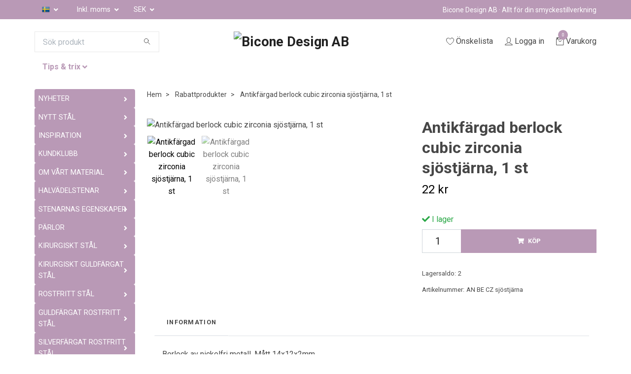

--- FILE ---
content_type: text/html; charset=utf-8
request_url: https://www.parlsmycken.com/rabattprodukter/antikfargad-berlock-cubic-zirconia-sjostjarna-1-st
body_size: 29579
content:
<!DOCTYPE html>
<html class="no-javascript" lang="sv">
<head>
<link rel="alternate" href="https://www.parlsmycken.com/rabattprodukter/antikfargad-berlock-cubic-zirconia-sjostjarna-1-st" hreflang="sv" />
<link rel="alternate" href="https://www.parlsmycken.com/en/rabattprodukter/antikfargad-berlock-cubic-zirconia-sjostjarna-1-st" hreflang="en" />
<meta property="ix:host" content="cdn.quickbutik.com/images"><meta http-equiv="Content-Type" content="text/html; charset=utf-8">
<title>Antikfärgad berlock cubic zirconia sjöstjärna, 1 st - Bicone Design AB - Pärlor och smyckesdelar</title>
<meta name="author" content="Quickbutik">
<meta name="description" content="Berlock av nickelfri metall. Mått 14x12x2mm.Glöm ej bindringar till berlockerna samt plattång&amp;nbsp;för att öppna och stänga&amp;nbsp;ringarna.Tänk på att metall mis">
<meta property="og:description" content="Berlock av nickelfri metall. Mått 14x12x2mm.Glöm ej bindringar till berlockerna samt plattång&amp;nbsp;för att öppna och stänga&amp;nbsp;ringarna.Tänk på att metall mis">
<meta property="og:title" content="Antikfärgad berlock cubic zirconia sjöstjärna, 1 st - Bicone Design AB - Pärlor och smyckesdelar">
<meta property="og:url" content="https://www.parlsmycken.com/rabattprodukter/antikfargad-berlock-cubic-zirconia-sjostjarna-1-st">
<meta property="og:site_name" content="Bicone Design AB">
<meta property="og:type" content="website">
<meta property="og:image" content="https://cdn.quickbutik.com/images/28531l/products/6661c71d15172.jpeg">
<meta property="twitter:card" content="summary">
<meta property="twitter:title" content="Bicone Design AB">
<meta property="twitter:description" content="Berlock av nickelfri metall. Mått 14x12x2mm.Glöm ej bindringar till berlockerna samt plattång&amp;nbsp;för att öppna och stänga&amp;nbsp;ringarna.Tänk på att metall mis">
<meta property="twitter:image" content="https://cdn.quickbutik.com/images/28531l/products/6661c71d15172.jpeg">
<meta name="viewport" content="width=device-width, initial-scale=1, maximum-scale=1">
<script>document.documentElement.classList.remove('no-javascript');</script><!-- Vendor Assets --><link rel="stylesheet" href="https://use.fontawesome.com/releases/v5.10.0/css/all.css">
<link href="https://storage.quickbutik.com/stores/28531l/templates/swift-29/css/assets.min.css?50285" rel="stylesheet">
<!-- Theme Stylesheet --><link href="https://storage.quickbutik.com/stores/28531l/templates/swift-29/css/theme-main.css?50285" rel="stylesheet">
<link href="https://storage.quickbutik.com/stores/28531l/templates/swift-29/css/theme-sub.css?50285" rel="stylesheet">
<link href="https://storage.quickbutik.com/stores/28531l/templates/swift-29/css/custom.css?50285" rel="stylesheet">
<!-- Google Fonts --><link href="//fonts.googleapis.com/css?family=Roboto:400,700%7CRoboto:400,700" rel="stylesheet" type="text/css"  media="all" /><!-- Favicon--><link rel="canonical" href="https://www.parlsmycken.com/rabattprodukter/antikfargad-berlock-cubic-zirconia-sjostjarna-1-st">
<!-- Tweaks for older IEs--><!--[if lt IE 9]>
      <script src="https://oss.maxcdn.com/html5shiv/3.7.3/html5shiv.min.js"></script>
      <script src="https://oss.maxcdn.com/respond/1.4.2/respond.min.js"></script
    ><![endif]-->	<link rel="icon" type="image/png" href="https://s3.eu-west-1.amazonaws.com/storage.quickbutik.com/stores/28531l/files/faciva.png">

<meta name="google-site-verification" content="tsUzD0ED1ghT9dMJOHfsyIe0s3dSDO5fc_7_pG3Vb0Q" />

<style>.hide { display: none; }</style>
<script type="text/javascript" defer>document.addEventListener('DOMContentLoaded', () => {
    document.body.setAttribute('data-qb-page', 'product');
});</script>    <!-- Google Analytics 4 -->
    <script async src="https://www.googletagmanager.com/gtag/js?id=G-DZF9ZXCECC"></script>
    <script>
        window.dataLayer = window.dataLayer || [];
        function gtag(){dataLayer.push(arguments);}

        gtag('consent', 'default', {
            'analytics_storage': 'denied',
            'ad_storage': 'denied',
            'ad_user_data': 'denied',
            'ad_personalization': 'denied',
            'wait_for_update': 500,
        });

        const getConsentForCategory = (category) => (typeof qb_cookieconsent == 'undefined' || qb_cookieconsent.allowedCategory(category)) ? 'granted' : 'denied';

        if (typeof qb_cookieconsent == 'undefined' || qb_cookieconsent.allowedCategory('analytics') || qb_cookieconsent.allowedCategory('marketing')) {
            const analyticsConsent = getConsentForCategory('analytics');
            const marketingConsent = getConsentForCategory('marketing');

            gtag('consent', 'update', {
                'analytics_storage': analyticsConsent,
                'ad_storage': marketingConsent,
                'ad_user_data': marketingConsent,
                'ad_personalization': marketingConsent,
            });
        }

        // Handle consent updates for GA4
        document.addEventListener('QB_CookieConsentAccepted', function(event) {
            const cookie = qbGetEvent(event).cookie;
            const getConsentLevel = (level) => (cookie && cookie.level && cookie.level.includes(level)) ? 'granted' : 'denied';

            gtag('consent', 'update', {
                'analytics_storage': getConsentLevel('analytics'),
                'ad_storage': getConsentLevel('marketing'),
                'ad_user_data': getConsentLevel('marketing'),
                'ad_personalization': getConsentLevel('marketing'),
            });
        });

        gtag('js', new Date());
        gtag('config', 'G-DZF9ZXCECC', { 'allow_enhanced_conversions' : true } );
gtag('event', 'view_item', JSON.parse('{"currency":"SEK","value":"22","items":[{"item_name":"Antikfärgad berlock cubic zirconia sjöstjärna, 1 st","item_id":"7460","price":"22","item_category":"Rabattprodukter","item_variant":"","quantity":"1","description":"<p>Berlock av nickelfri metall. M&aring;tt 14x12x2mm.<\/p><p>Gl&ouml;m ej bindringar till berlockerna samt platt&aring;ng&amp;nbsp;f&ouml;r att &ouml;ppna och st&auml;nga&amp;nbsp;ringarna.<\/p><p>T&auml;nk p&aring; att metall missf&auml;rgas n&auml;r den kommer i kontakt med fukt, vatten, parfym, cremer och svett. Detta &auml;r helt naturligt, metallen m&ouml;rknar och f&aring;r patina vilket g&ouml;r smycket unikt. &Auml;ven sol och h&ouml;g luftfuktighet kan f&ouml;r&auml;ndra metallens f&auml;rg. Duscha eller bada aldrig med dina smycken. F&ouml;rvara dina smycken m&ouml;rkt och svalt.<\/p><p>Rostfritt st&aring;l varken rostar eller oxiderar. St&aring;l har n&aring;got m&ouml;rkare f&auml;rg. Sterling silver kan bli m&ouml;rkare med tiden men g&aring;r att putsas upp.<\/p>","image_url":"https%3A%2F%2Fcdn.quickbutik.com%2Fimages%2F28531l%2Fproducts%2F6661c71d15172.jpeg"}]}'));

        const gaClientIdPromise = new Promise(resolve => {
            gtag('get', 'G-DZF9ZXCECC', 'client_id', resolve);
        });
        const gaSessionIdPromise = new Promise(resolve => {
            gtag('get', 'G-DZF9ZXCECC', 'session_id', resolve);
        });

        Promise.all([gaClientIdPromise, gaSessionIdPromise]).then(([gaClientId, gaSessionId]) => {
            var checkoutButton = document.querySelector("a[href='/cart/index']");
            if (checkoutButton) {
                checkoutButton.onclick = function() {
                    var query = new URLSearchParams({
                        ...(typeof qb_cookieconsent == 'undefined' || qb_cookieconsent.allowedCategory('analytics') ? {
                            gaClientId,
                            gaSessionId,
                        } : {}),
                        consentCategories: [
                            ...(typeof qb_cookieconsent == 'undefined' || qb_cookieconsent.allowedCategory('analytics')) ? ['analytics'] : [],
                            ...(typeof qb_cookieconsent == 'undefined' || qb_cookieconsent.allowedCategory('marketing')) ? ['marketing'] : [],
                        ],
                    });
                    this.setAttribute("href", "/cart/index?" + query.toString());
                };
            }
        });
    </script>
    <!-- End Google Analytics 4 --></head>
<body>
    <header class="header">
<!-- Section: Top Bar-->
<div class="top-bar  text-sm">
  <div class="container py-2">
    <div class="row align-items-center">
      <div class="col-12 col-lg-auto px-0">

        <ul class="mb-0  d-flex text-center text-sm-left justify-content-center justify-content-lg-start list-unstyled">

          
          <!-- Component: Language Dropdown-->
          <li class="list-inline-item col-auto">
            <div class="dropdown">
              <a id="langsDropdown" href="#" data-toggle="dropdown" data-display="static" aria-haspopup="true"
                aria-expanded="false" class="dropdown-toggle topbar-link">
                <img class="svg-icon navbar-icon w-auto" src="/assets/shopassets/flags/24/sv.png" alt="Svenska" />
              </a>

              <div aria-labelledby="langsDropdown" class="dropdown-menu dropdown-menu-left">
                <a href="https://www.parlsmycken.com/rabattprodukter/antikfargad-berlock-cubic-zirconia-sjostjarna-1-st" class="dropdown-item">
                  <img class="svg-icon navbar-icon w-auto" src="/assets/shopassets/flags/24/sv.png"
                    alt="sv Flag" />
                  Svenska
                </a>
                <a href="https://www.parlsmycken.com/en/rabattprodukter/antikfargad-berlock-cubic-zirconia-sjostjarna-1-st" class="dropdown-item">
                  <img class="svg-icon navbar-icon w-auto" src="/assets/shopassets/flags/24/en.png"
                    alt="en Flag" />
                  English
                </a>
              </div>

            </div>
          </li>

          <!-- Component: Tax Dropdown-->
          <li class="col-auto">
            <div class="dropdown">
              <a id="taxDropdown" href="#" data-toggle="dropdown" data-display="static" aria-haspopup="true"
                aria-expanded="false" class="dropdown-toggle topbar-link">
                Inkl. moms
              </a>

              <div aria-labelledby="taxDropdown" class="dropdown-menu dropdown-menu-left">
                <a class="taxlink dropdown-item" title="Priser är exkl. moms. Klicka för att växla om till inkl. moms."
                  href="?tax-reverse">
                  Exkl. moms
                </a>
              </div>

            </div>
          </li>


          <!-- Currency Dropdown-->
          <li class="list-inline-item col-auto">
            <div class="dropdown ml-0">
              <a id="currencyDropdown" href="#" data-toggle="dropdown" data-display="static" aria-haspopup="true"
                aria-expanded="false" class="dropdown-toggle topbar-link">
                SEK
              </a>
              <div class="dropdown-menu dropdown-menu-left">
                <a href="https://www.parlsmycken.com/rabattprodukter/antikfargad-berlock-cubic-zirconia-sjostjarna-1-st?currency=DKK" class="dropdown-item">DKK</a>
                <a href="https://www.parlsmycken.com/rabattprodukter/antikfargad-berlock-cubic-zirconia-sjostjarna-1-st?currency=EUR" class="dropdown-item">EUR</a>
                <a href="https://www.parlsmycken.com/rabattprodukter/antikfargad-berlock-cubic-zirconia-sjostjarna-1-st?currency=GBP" class="dropdown-item">GBP</a>
                <a href="https://www.parlsmycken.com/rabattprodukter/antikfargad-berlock-cubic-zirconia-sjostjarna-1-st?currency=NOK" class="dropdown-item">NOK</a>
                <a href="https://www.parlsmycken.com/rabattprodukter/antikfargad-berlock-cubic-zirconia-sjostjarna-1-st?currency=USD" class="dropdown-item">USD</a>
                <a href="https://www.parlsmycken.com/rabattprodukter/antikfargad-berlock-cubic-zirconia-sjostjarna-1-st?currency=SEK" class="dropdown-item">SEK</a>
              </div>
            </div>
          </li>

        </ul>

      </div>

      <!-- Component: Top information -->
      <div class="mt-2 mt-lg-0 col-12 col-lg  text-center text-lg-right px-0">
        <span class="w-100">Bicone Design AB · Allt för din smyckestillverkning</span>
      </div>

    </div>
  </div>
</div>
<!-- /Section: Top Bar -->

<!-- Section: Main Header -->
<div class="navbar-position"></div>
<nav class="navbar-expand-lg navbar-light ">
  <div class="container pt-lg-4">
    <div class="row">
      <div class="navbar col-12 px-lg-0 py-0">
        <div class="list-inline-item order-0 d-lg-none col-auto p-0 outline-none">
          <a href="#" data-toggle="modal" data-target="#sidebarLeft" class="text-hover-primary">
            <svg class="svg-icon navbar-icon">
              <use xlink:href="#menu-hamburger-1"></use>
            </svg>
          </a>
        </div>
        <form action="/shop/search" method="get"
          class="d-lg-flex order-lg-1 d-none my-lg-0 top-searchbar text-center col-auto pr-4 pl-0">
          <div class="search-wrapper input-group">
            <input type="text" name="s" placeholder="Sök produkt" aria-label="Search"
              aria-describedby="button-search-desktop" class="form-control pl-3 border-0" />
            <div class="input-group-append ml-0">
              <button id="button-search-desktop" type="submit" class="btn py-0 btn-underlined border-0">
                <svg class="svg-icon navbar-icon">
                  <use xlink:href="#search-1"></use>
                </svg>
              </button>
            </div>
          </div>
        </form>

          <a href="https://www.parlsmycken.com" title="Bicone Design AB"
            class="navbar-brand order-1 order-lg-2 text-center text-md-left flex-grow-1 col-auto p-0">
            
            <img alt="Bicone Design AB" class="img-fluid img-logo"
              src="https://cdn.quickbutik.com/images/28531l/templates/swift-29/assets/logo.png?s=50285&auto=format">
          </a>

              
        <ul class="list-inline order-2 order-lg-4 mb-0 text-right col-auto p-0 outline-none">
          <li class="list-inline-item mr-3 d-lg-inline-block d-none">
            <a href="/shop/wishlist" class="text-hover-primary position-relative d-flex align-items-center">
              <svg class="svg-icon navbar-icon">
                <use xlink:href="#heart-1"></use>
              </svg>
              <span class="color-text-base">Önskelista</span>
            </a>
          </li>
          <li class="list-inline-item mr-3 d-lg-inline-block d-none">
            <a href="/customer/login" class="text-hover-primary p-0 d-flex align-items-center">
              <svg class="svg-icon navbar-icon">
                <use xlink:href="#avatar-1"></use>
              </svg>
              <span
                class="color-text-base">Logga in</span>
            </a>
          </li>

          <li class="list-inline-item">
            <a href="#" data-toggle="modal" data-target="#sidebarCart"
              class="position-relative text-hover-primary d-flex align-items-center qs-cart-view">
              <svg class="svg-icon navbar-icon">
                <use xlink:href="#retail-bag-1"></use>
              </svg>
              <div class="navbar-icon-badge icon-count text-white primary-bg basket-count-items">0
              </div>
              <span class="d-none d-sm-inline color-text-base">Varukorg
                </span>
            </a>
          </li>
        </ul>
      </div>
    </div>
  </div>

<div class="container pt-2">
  <div class="row navbar-bg px-0 mainmenu_font_size">
    <ul class="col navbar-nav d-none d-lg-flex mt-lg-0 flex-wrap px-0">
      <li class="nav-item has-dropdown on-hover">
        <a href="/#" aria-haspopup="true" aria-expanded="false" class="nav-link dropdown-toggle">Tips &amp; trix</a>

        <ul class="dropdown-menu dropdown-menu-first">



          <li><a class="dropdown-item " href="/sidor/inspiration">Inspiration</a></li>



          <li><a class="dropdown-item " href="/sidor/smyckestillverkning">Smyckestillverkning</a></li>



          <li><a class="dropdown-item " href="/sidor/fragor-svar">Frågor &amp; svar</a></li>



          <li><a class="dropdown-item " href="/sidor/skotselrad">Skötselråd</a></li>


        </ul>
      </li>
    </ul>
  </div>
</div>
</nav>
<!-- /Section: Main Header -->
</header>

<!-- Section: Top Menu -->
<div id="sidebarLeft" tabindex="-1" role="dialog" aria-hidden="true" class="modal fade modal-left">
  <div role="document" class="modal-dialog">
    <div class="modal-content">
      <div class="modal-header pb-0 border-0 d-block">
        <div class="row">
        <form action="/shop/search" method="get" class="col d-lg-flex w-100 my-lg-0 mb-2 pt-1">
          <div class="search-wrapper input-group">
            <input type="text" name="s" placeholder="Sök produkt" aria-label="Search"
              aria-describedby="button-search" class="form-control pl-3 border-0 mobile-search" />
            <div class="input-group-append ml-0">
              <button id="button-search" type="submit" class="btn py-0 btn-underlined border-0">
                <svg class="svg-icon navbar-icon">
                  <use xlink:href="#search-1"></use>
                </svg>
              </button>
            </div>
          </div>
        </form>
        <button type="button" data-dismiss="modal" aria-label="Close" class="close col-auto close-rotate">
          <svg class="svg-icon w-3rem h-3rem svg-icon-light align-middle">
            <use xlink:href="#close-1"></use>
          </svg>
        </button>
        </div>
      </div>
      <div class="modal-body pt-0">
        <div class="px-2 pb-5">
        
        
          <ul class="nav flex-column">

            <li class="nav-item dropdown">
              <a href="/nyheter-1" data-toggle="collapse" data-target="#cat809" aria-haspopup="true"
                aria-expanded="false"
                class="nav-link mobile-nav-link pl-0 mobile-dropdown-toggle dropdown-toggle">NYHETER </a>
              <div id="cat809" class="collapse">
                <ul class="nav flex-column ml-3">
                  <li class="nav-item">
                    <a href="/nyheter-1/januari" class="nav-link mobile-nav-link pl-0 ">Januari</a>
                  </li>

                  <li class="nav-item">
                    <a href="/nyheter-1/december" class="nav-link mobile-nav-link pl-0 ">December</a>
                  </li>

                  <li class="nav-item">
                    <a href="/nyheter-1/oktober-1" class="nav-link mobile-nav-link pl-0 ">Oktober</a>
                  </li>

                  <li class="nav-item">
                    <a href="/nyheter-1/september-1" class="nav-link mobile-nav-link pl-0 ">September</a>
                  </li>

                  <li class="nav-item">
                    <a href="/nyheter-1/augusti-1" class="nav-link mobile-nav-link pl-0 ">Augusti</a>
                  </li>

                  <li class="nav-item">
                    <a href="/nyheter-1/juli-1" class="nav-link mobile-nav-link pl-0 ">Juli</a>
                  </li>

                  <li class="nav-item">
                    <a href="/nyheter-1/juni-1" class="nav-link mobile-nav-link pl-0 ">Juni</a>
                  </li>

                  <li class="nav-item">
                    <a href="/nyheter-1/solfangare" class="nav-link mobile-nav-link pl-0 ">För dig som tillverkar solfångare</a>
                  </li>


                </ul>
              </div>
            </li>
            

            <li class="nav-item dropdown">
              <a href="/nytt-stal" data-toggle="collapse" data-target="#cat999" aria-haspopup="true"
                aria-expanded="false"
                class="nav-link mobile-nav-link pl-0 mobile-dropdown-toggle dropdown-toggle">NYTT STÅL</a>
              <div id="cat999" class="collapse">
                <ul class="nav flex-column ml-3">
                  <li class="nav-item">
                    <a href="/nyheter-1/nytt-stal" class="nav-link mobile-nav-link pl-0 ">Nytt stål</a>
                  </li>


                </ul>
              </div>
            </li>
            

            <li class="nav-item dropdown">
              <a href="/50-inspiration" data-toggle="collapse" data-target="#cat626" aria-haspopup="true"
                aria-expanded="false"
                class="nav-link mobile-nav-link pl-0 mobile-dropdown-toggle dropdown-toggle">INSPIRATION</a>
              <div id="cat626" class="collapse">
                <ul class="nav flex-column ml-3">
                  <li class="nav-item">
                    <a href="/50-inspiration/dzi" class="nav-link mobile-nav-link pl-0 ">DZI</a>
                  </li>

                  <li class="nav-item">
                    <a href="/inspiration-3" class="nav-link mobile-nav-link pl-0 ">Jade</a>
                  </li>

                  <li class="nav-item">
                    <a href="/50-inspiration/seed-beads" class="nav-link mobile-nav-link pl-0 ">Seed beads</a>
                  </li>


                </ul>
              </div>
            </li>
            

            <li class="nav-item dropdown">
              <a href="/kundklubb" data-toggle="collapse" data-target="#cat689" aria-haspopup="true"
                aria-expanded="false"
                class="nav-link mobile-nav-link pl-0 mobile-dropdown-toggle dropdown-toggle">KUNDKLUBB</a>
              <div id="cat689" class="collapse">
                <ul class="nav flex-column ml-3">
                  <li class="nav-item">
                    <a href="/kundklubb/13-kundklubb" class="nav-link mobile-nav-link pl-0 ">Kundklubb</a>
                  </li>


                </ul>
              </div>
            </li>
            

            <li class="nav-item dropdown">
              <a href="/oo-vart-material" data-toggle="collapse" data-target="#cat842" aria-haspopup="true"
                aria-expanded="false"
                class="nav-link mobile-nav-link pl-0 mobile-dropdown-toggle dropdown-toggle">OM VÅRT MATERIAL</a>
              <div id="cat842" class="collapse">
                <ul class="nav flex-column ml-3">
                  <li class="nav-item">
                    <a href="/oo-vart-material/vart-material" class="nav-link mobile-nav-link pl-0 ">Vårt material</a>
                  </li>


                </ul>
              </div>
            </li>
            

            <li class="nav-item dropdown">
              <a href="/halvadelstenar" data-toggle="collapse" data-target="#cat34" aria-haspopup="true"
                aria-expanded="false"
                class="nav-link mobile-nav-link pl-0 mobile-dropdown-toggle dropdown-toggle">HALVÄDELSTENAR</a>
              <div id="cat34" class="collapse">
                <ul class="nav flex-column ml-3">
                  <li class="nav-item">
                    <a href="/halvadelstenar/halvadelstenar-berlocker" class="nav-link mobile-nav-link pl-0 ">Halvädelstenar berlocker</a>
                  </li>

                  <li class="nav-item">
                    <a href="/halvadelstenar/halvadelstenar-connectors" class="nav-link mobile-nav-link pl-0 ">Halvädelstenar connectors</a>
                  </li>

                  <li class="nav-item">
                    <a href="/halvadelstenar/halvadelstenar-hangen" class="nav-link mobile-nav-link pl-0 ">Halvädelstenar hängen</a>
                  </li>

                  <li class="nav-item">
                    <a href="/halvadelstenar/cylinderformade" class="nav-link mobile-nav-link pl-0 ">Cylinderformade</a>
                  </li>

                  <li class="nav-item">
                    <a href="/halvadelstenar/hjartformade" class="nav-link mobile-nav-link pl-0 ">Hjärtformade</a>
                  </li>

                  <li class="nav-item">
                    <a href="/halvadelstenar/halvadelstenar-bumlingar-ovriga-stenar" class="nav-link mobile-nav-link pl-0 ">Bumlingar &amp; övriga stenar</a>
                  </li>


                  <li class="nav-item dropdown">
                    <a href="#" data-target="#subcat109" data-toggle="collapse" aria-haspopup="true"
                      aria-expanded="false" class="nav-link pl-0 dropdown-toggle">Agat</a>
                    <div id="subcat109" class="collapse">
                      <ul class="nav flex-column ml-3">
                        <li class="nav-item">
                          <a href="/halvadelstenar/halvadelstenar-agat/halvadelstenar-agat-4-mm" class="nav-link pl-0 ">4 mm</a>
                        </li>
                        <li class="nav-item">
                          <a href="/halvadelstenar/halvadelstenar-agat/halvadelstenar-agat-6-mm" class="nav-link pl-0 ">6 mm</a>
                        </li>
                        <li class="nav-item">
                          <a href="/halvadelstenar/halvadelstenar-agat/halvadelstenar-agat-8-mm" class="nav-link pl-0 ">8 mm</a>
                        </li>
                        <li class="nav-item">
                          <a href="/halvadelstenar/halvadelstenar-agat/halvadelstenar-agat-10-mm" class="nav-link pl-0 ">10 mm</a>
                        </li>
                        <li class="nav-item">
                          <a href="/halvadelstenar/halvadelstenar-agat/halvadelstenar-agat-nuggets" class="nav-link pl-0 ">Nuggets</a>
                        </li>
                        <li class="nav-item">
                          <a href="/halvadelstenar/halvadelstenar-agat/dzi" class="nav-link pl-0 ">DZI</a>
                        </li>
                      </ul>
                    </div>
                  </li>

                  <li class="nav-item">
                    <a href="/halvadelstenar/halvadelstenar-akvamarin" class="nav-link mobile-nav-link pl-0 ">Akvamarin</a>
                  </li>

                  <li class="nav-item">
                    <a href="/halvadelstenar/halvadelstenar-amazonite" class="nav-link mobile-nav-link pl-0 ">Amazonite</a>
                  </li>

                  <li class="nav-item">
                    <a href="/halvadelstenar/halvadelstenar-ametist" class="nav-link mobile-nav-link pl-0 ">Ametist</a>
                  </li>

                  <li class="nav-item">
                    <a href="/halvadelstenar/ametrine" class="nav-link mobile-nav-link pl-0 ">Ametrin</a>
                  </li>

                  <li class="nav-item">
                    <a href="/halvadelstenar/halvadelstenar-apatit" class="nav-link mobile-nav-link pl-0 ">Apatit</a>
                  </li>

                  <li class="nav-item">
                    <a href="/halvadelstenar/auralite-23" class="nav-link mobile-nav-link pl-0 ">Auralite 23</a>
                  </li>


                  <li class="nav-item dropdown">
                    <a href="#" data-target="#subcat115" data-toggle="collapse" aria-haspopup="true"
                      aria-expanded="false" class="nav-link pl-0 dropdown-toggle">Aventurin</a>
                    <div id="subcat115" class="collapse">
                      <ul class="nav flex-column ml-3">
                        <li class="nav-item">
                          <a href="/halvadelstenar/halvadelstenar-aventurin/rosa-aventurin" class="nav-link pl-0 ">Rosa aventurin</a>
                        </li>
                        <li class="nav-item">
                          <a href="/halvadelstenar/halvadelstenar-aventurin/gron-aventurin" class="nav-link pl-0 ">Grön aventurin</a>
                        </li>
                        <li class="nav-item">
                          <a href="/halvadelstenar/halvadelstenar-aventurin/bla-aventurin" class="nav-link pl-0 ">Blå aventurin</a>
                        </li>
                      </ul>
                    </div>
                  </li>

                  <li class="nav-item">
                    <a href="/halvadelstenar/halvadelstenar-bergkristall" class="nav-link mobile-nav-link pl-0 ">Bergkristall</a>
                  </li>

                  <li class="nav-item">
                    <a href="/halvadelstenar/blodsten" class="nav-link mobile-nav-link pl-0 ">Blodsten</a>
                  </li>

                  <li class="nav-item">
                    <a href="/halvadelstenar/blomsteragat" class="nav-link mobile-nav-link pl-0 ">Blomsteragat</a>
                  </li>

                  <li class="nav-item">
                    <a href="/blue-lace-agat" class="nav-link mobile-nav-link pl-0 ">Blue Lace Agate</a>
                  </li>

                  <li class="nav-item">
                    <a href="/halvadelstenar/bronzite" class="nav-link mobile-nav-link pl-0 ">Bronzite</a>
                  </li>

                  <li class="nav-item">
                    <a href="/halvadelstenar/halvadelstenar-citrin" class="nav-link mobile-nav-link pl-0 ">Citrin</a>
                  </li>

                  <li class="nav-item">
                    <a href="/halvadelstenar/cloudy-kvarts" class="nav-link mobile-nav-link pl-0 ">Cloudy Kvarts</a>
                  </li>

                  <li class="nav-item">
                    <a href="/halvadelstenar/dendritic-agat" class="nav-link mobile-nav-link pl-0 ">Dendritic agat</a>
                  </li>

                  <li class="nav-item">
                    <a href="/halvadelstenar/dzi" class="nav-link mobile-nav-link pl-0 ">DZI</a>
                  </li>

                  <li class="nav-item">
                    <a href="/halvadelstenar/halvadelstenar-fluorit" class="nav-link mobile-nav-link pl-0 ">Fluorit</a>
                  </li>

                  <li class="nav-item">
                    <a href="/halvadelstenar/golden-healer" class="nav-link mobile-nav-link pl-0 ">Golden healer</a>
                  </li>

                  <li class="nav-item">
                    <a href="/halvadelstenar/halvadelstenar-granat" class="nav-link mobile-nav-link pl-0 ">Granat</a>
                  </li>


                  <li class="nav-item dropdown">
                    <a href="#" data-target="#subcat120" data-toggle="collapse" aria-haspopup="true"
                      aria-expanded="false" class="nav-link pl-0 dropdown-toggle">Hematit</a>
                    <div id="subcat120" class="collapse">
                      <ul class="nav flex-column ml-3">
                        <li class="nav-item">
                          <a href="/halvadelstenar/halvadelstenar-halvadelstenar-hematit/silverfargad-hematit" class="nav-link pl-0 ">Silverfärgad hematit</a>
                        </li>
                        <li class="nav-item">
                          <a href="/halvadelstenar/halvadelstenar-halvadelstenar-hematit/antikfargad-hematit" class="nav-link pl-0 ">Antikfärgad hematit</a>
                        </li>
                        <li class="nav-item">
                          <a href="/halvadelstenar/halvadelstenar-halvadelstenar-hematit/guldfargad-hematit" class="nav-link pl-0 ">Guldfärgad hematit</a>
                        </li>
                        <li class="nav-item">
                          <a href="/halvadelstenar/halvadelstenar-halvadelstenar-hematit/ljust-guldfargad-hematit" class="nav-link pl-0 ">Ljust guldfärgad hematit</a>
                        </li>
                        <li class="nav-item">
                          <a href="/halvadelstenar/halvadelstenar-halvadelstenar-hematit/antikt-guldfargad-hematit" class="nav-link pl-0 ">Antikt guldfärgad hematit</a>
                        </li>
                        <li class="nav-item">
                          <a href="/halvadelstenar/halvadelstenar-halvadelstenar-hematit/bronzefargad-hematit" class="nav-link pl-0 ">Bronzefärgad hematit</a>
                        </li>
                        <li class="nav-item">
                          <a href="/halvadelstenar/halvadelstenar-halvadelstenar-hematit/svartfargad-hematit" class="nav-link pl-0 ">Svartfärgad hematit</a>
                        </li>
                        <li class="nav-item">
                          <a href="/halvadelstenar/halvadelstenar-halvadelstenar-hematit/2-3-mm" class="nav-link pl-0 ">2-3 mm</a>
                        </li>
                        <li class="nav-item">
                          <a href="/halvadelstenar/halvadelstenar-halvadelstenar-hematit/halvadelstenar-hematit-4-mm" class="nav-link pl-0 ">4 mm</a>
                        </li>
                        <li class="nav-item">
                          <a href="/halvadelstenar/halvadelstenar-halvadelstenar-hematit/halvadelstenar-hematit-6-mm" class="nav-link pl-0 ">6 mm</a>
                        </li>
                        <li class="nav-item">
                          <a href="/halvadelstenar/halvadelstenar-halvadelstenar-hematit/halvadelstenar-hematit-8-mm" class="nav-link pl-0 ">8 mm</a>
                        </li>
                        <li class="nav-item">
                          <a href="/halvadelstenar/halvadelstenar-halvadelstenar-hematit/halvadelstenar-hematit-10-mm" class="nav-link pl-0 ">10 mm</a>
                        </li>
                        <li class="nav-item">
                          <a href="/halvadelstenar/halvadelstenar-halvadelstenar-hematit/halvadelstenar-hematit-ovrigt" class="nav-link pl-0 ">Övrigt</a>
                        </li>
                      </ul>
                    </div>
                  </li>


                  <li class="nav-item dropdown">
                    <a href="#" data-target="#subcat121" data-toggle="collapse" aria-haspopup="true"
                      aria-expanded="false" class="nav-link pl-0 dropdown-toggle">Howlite</a>
                    <div id="subcat121" class="collapse">
                      <ul class="nav flex-column ml-3">
                        <li class="nav-item">
                          <a href="/halvadelstenar/halvadelstenar-howlite/howlite-vit" class="nav-link pl-0 ">Howlite vit naturlig</a>
                        </li>
                        <li class="nav-item">
                          <a href="/halvadelstenar/halvadelstenar-howlite/howlite-fargad" class="nav-link pl-0 ">Howlite färgad</a>
                        </li>
                      </ul>
                    </div>
                  </li>

                  <li class="nav-item">
                    <a href="/halvadelstenar/halvadelstenar-indian-agate" class="nav-link mobile-nav-link pl-0 ">Indian Agate</a>
                  </li>


                  <li class="nav-item dropdown">
                    <a href="#" data-target="#subcat123" data-toggle="collapse" aria-haspopup="true"
                      aria-expanded="false" class="nav-link pl-0 dropdown-toggle">Jade</a>
                    <div id="subcat123" class="collapse">
                      <ul class="nav flex-column ml-3">
                        <li class="nav-item">
                          <a href="/halvadelstenar/halvadelstenar-jade/halvadelstenar-jade-4-mm" class="nav-link pl-0 ">Jade 4 mm</a>
                        </li>
                        <li class="nav-item">
                          <a href="/halvadelstenar/halvadelstenar-jade/halvadelstenar-jade-6-mm" class="nav-link pl-0 ">Jade 6 mm</a>
                        </li>
                        <li class="nav-item">
                          <a href="/halvadelstenar/halvadelstenar-jade/halvadelstenar-jade-8-mm" class="nav-link pl-0 ">Jade 8 mm</a>
                        </li>
                        <li class="nav-item">
                          <a href="/halvadelstenar/halvadelstenar-jade/halvadelstenar-jade-10-mm" class="nav-link pl-0 ">Jade 10 mm</a>
                        </li>
                      </ul>
                    </div>
                  </li>


                  <li class="nav-item dropdown">
                    <a href="#" data-target="#subcat124" data-toggle="collapse" aria-haspopup="true"
                      aria-expanded="false" class="nav-link pl-0 dropdown-toggle">Jaspis</a>
                    <div id="subcat124" class="collapse">
                      <ul class="nav flex-column ml-3">
                        <li class="nav-item">
                          <a href="/halvadelstenar/halvadelstenar-jaspis/28-bildjaspis" class="nav-link pl-0 ">Bildjaspis</a>
                        </li>
                        <li class="nav-item">
                          <a href="/halvadelstenar/halvadelstenar-jaspis/blossom-jaspis" class="nav-link pl-0 ">Blossom jaspis</a>
                        </li>
                        <li class="nav-item">
                          <a href="/halvadelstenar/halvadelstenar-jaspis/dalmatiner-jaspis" class="nav-link pl-0 ">Dalmatiner jaspis</a>
                        </li>
                        <li class="nav-item">
                          <a href="/halvadelstenar/halvadelstenar-jaspis/green-line-jaspis" class="nav-link pl-0 ">Green line jaspis</a>
                        </li>
                        <li class="nav-item">
                          <a href="/halvadelstenar/halvadelstenar-jaspis/jaspis-wood" class="nav-link pl-0 ">Jaspis Wood</a>
                        </li>
                        <li class="nav-item">
                          <a href="/halvadelstenar/halvadelstenar-jaspis/leopardskin-jaspis" class="nav-link pl-0 ">Leopardskin jaspis</a>
                        </li>
                        <li class="nav-item">
                          <a href="/halvadelstenar/halvadelstenar-jaspis/sesamkiwi-jaspis" class="nav-link pl-0 ">Kiwi/Sesam jaspis</a>
                        </li>
                        <li class="nav-item">
                          <a href="/halvadelstenar/halvadelstenar-jaspis/gra-picasso-jaspis" class="nav-link pl-0 ">Map stone/grå picasso jaspis</a>
                        </li>
                        <li class="nav-item">
                          <a href="/halvadelstenar/obsidian" class="nav-link pl-0 ">Obsidian</a>
                        </li>
                        <li class="nav-item">
                          <a href="/halvadelstenar/halvadelstenar-jaspis/picasso-jaspis" class="nav-link pl-0 ">Picasso jaspis</a>
                        </li>
                        <li class="nav-item">
                          <a href="/halvadelstenar/halvadelstenar-jaspis/rosamelerad-jaspis" class="nav-link pl-0 ">Rosamelerad jaspis</a>
                        </li>
                        <li class="nav-item">
                          <a href="/halvadelstenar/halvadelstenar-jaspis/rosa-zebra-jaspis" class="nav-link pl-0 ">Rosa zebra jaspis</a>
                        </li>
                        <li class="nav-item">
                          <a href="/halvadelstenar/halvadelstenar-jaspis/56-rod-jaspis" class="nav-link pl-0 ">Röd jaspis</a>
                        </li>
                      </ul>
                    </div>
                  </li>

                  <li class="nav-item">
                    <a href="/halvadelstenar/jordgubbskvarts" class="nav-link mobile-nav-link pl-0 ">Jordgubbskvarts</a>
                  </li>

                  <li class="nav-item">
                    <a href="/halvadelstenar/halvadelstenar-karneol" class="nav-link mobile-nav-link pl-0 ">Karneol</a>
                  </li>

                  <li class="nav-item">
                    <a href="/halvadelstenar/kyanit" class="nav-link mobile-nav-link pl-0 ">Kyanit</a>
                  </li>

                  <li class="nav-item">
                    <a href="/halvadelstenar/halvadelstenar-korsbarskvarts" class="nav-link mobile-nav-link pl-0 ">Körsbärskvarts</a>
                  </li>

                  <li class="nav-item">
                    <a href="/halvadelstenar/halvadelstenar-labradorite" class="nav-link mobile-nav-link pl-0 ">Labradorite</a>
                  </li>

                  <li class="nav-item">
                    <a href="/halvadelstenar/halvadelstenar-lapis" class="nav-link mobile-nav-link pl-0 ">Lapis</a>
                  </li>

                  <li class="nav-item">
                    <a href="/halvadelstenar/halvadelstenar-larimar" class="nav-link mobile-nav-link pl-0 ">Larimar</a>
                  </li>

                  <li class="nav-item">
                    <a href="/halvadelstenar/halvadelstenar-lava" class="nav-link mobile-nav-link pl-0 ">Lava</a>
                  </li>

                  <li class="nav-item">
                    <a href="/halvadelstenar/lepidolit" class="nav-link mobile-nav-link pl-0 ">Lepidolit</a>
                  </li>

                  <li class="nav-item">
                    <a href="/halvadelstenar/lodolit" class="nav-link mobile-nav-link pl-0 ">Lodolit</a>
                  </li>

                  <li class="nav-item">
                    <a href="/halvadelstenar/maifan-stone" class="nav-link mobile-nav-link pl-0 ">Maifan Stone</a>
                  </li>

                  <li class="nav-item">
                    <a href="/malakit" class="nav-link mobile-nav-link pl-0 ">Malakit</a>
                  </li>

                  <li class="nav-item">
                    <a href="/halvadelstenar/halvadelstenar-mookait" class="nav-link mobile-nav-link pl-0 ">Mookait</a>
                  </li>

                  <li class="nav-item">
                    <a href="/halvadelstenar/halvadelstenar-morganit" class="nav-link mobile-nav-link pl-0 ">Morganit</a>
                  </li>

                  <li class="nav-item">
                    <a href="/halvadelstenar/halvadelstenar-mossagat" class="nav-link mobile-nav-link pl-0 ">Mossagat</a>
                  </li>

                  <li class="nav-item">
                    <a href="/halvadelstenar/halvadelstenar-mansten" class="nav-link mobile-nav-link pl-0 ">Månsten</a>
                  </li>

                  <li class="nav-item">
                    <a href="/halvadelstenar/onyx" class="nav-link mobile-nav-link pl-0 ">Onyx</a>
                  </li>

                  <li class="nav-item">
                    <a href="/opalite" class="nav-link mobile-nav-link pl-0 ">Opalite</a>
                  </li>

                  <li class="nav-item">
                    <a href="/halvadelstenar/peridot" class="nav-link mobile-nav-link pl-0 ">Peridot</a>
                  </li>

                  <li class="nav-item">
                    <a href="/halvadelstenar/halvadelstenar-prehnit" class="nav-link mobile-nav-link pl-0 ">Prehnit</a>
                  </li>

                  <li class="nav-item">
                    <a href="/halvadelstenar/halvadelstenar-pyrit" class="nav-link mobile-nav-link pl-0 ">Pyrit</a>
                  </li>

                  <li class="nav-item">
                    <a href="/halvadelstenar/halvadelstenar-rodonit" class="nav-link mobile-nav-link pl-0 ">Rodonit</a>
                  </li>

                  <li class="nav-item">
                    <a href="/halvadelstenar/halvadelstenar-rosa-opal" class="nav-link mobile-nav-link pl-0 ">Rosa opal</a>
                  </li>

                  <li class="nav-item">
                    <a href="/halvadelstenar/halvadelstenar-rosenkvarts" class="nav-link mobile-nav-link pl-0 ">Rosenkvarts</a>
                  </li>

                  <li class="nav-item">
                    <a href="/halvadelstenar/rubin" class="nav-link mobile-nav-link pl-0 ">Rubin</a>
                  </li>

                  <li class="nav-item">
                    <a href="/halvadelstenar/ruby-zoisite" class="nav-link mobile-nav-link pl-0 ">Ruby Zoisite</a>
                  </li>

                  <li class="nav-item">
                    <a href="/halvadelstenar/rutilerad-kvarts" class="nav-link mobile-nav-link pl-0 ">Rutilerad kvarts</a>
                  </li>

                  <li class="nav-item">
                    <a href="/halvadelstenar/halvadelstenar-rokkvarts" class="nav-link mobile-nav-link pl-0 ">Rökkvarts</a>
                  </li>

                  <li class="nav-item">
                    <a href="/halvadelstenar/safir" class="nav-link mobile-nav-link pl-0 ">Safir</a>
                  </li>

                  <li class="nav-item">
                    <a href="/halvadelstenar/halvadelstenar-sodalit" class="nav-link mobile-nav-link pl-0 ">Sodalit</a>
                  </li>

                  <li class="nav-item">
                    <a href="/halvadelstenar/halvadelstenar-solsten" class="nav-link mobile-nav-link pl-0 ">Solsten</a>
                  </li>

                  <li class="nav-item">
                    <a href="/smaragd" class="nav-link mobile-nav-link pl-0 ">Smaragd</a>
                  </li>

                  <li class="nav-item">
                    <a href="/halvadelstenar/halvadelstenar-syntetisk-turkos" class="nav-link mobile-nav-link pl-0 ">Syntetisk turkos</a>
                  </li>

                  <li class="nav-item">
                    <a href="/halvadelstenar/halvadelstenar-sotvattensparlor" class="nav-link mobile-nav-link pl-0 ">Sötvattenspärlor</a>
                  </li>

                  <li class="nav-item">
                    <a href="/halvadelstenar/halvadelstenar-tibetansk-halvadelsten-dzi" class="nav-link mobile-nav-link pl-0 ">Tibetansk halvädelsten DZI</a>
                  </li>

                  <li class="nav-item">
                    <a href="/halvadelstenar/halvadelstenar-tigeroga" class="nav-link mobile-nav-link pl-0 ">Tigeröga</a>
                  </li>

                  <li class="nav-item">
                    <a href="/halvadelstenar/halvadelstenar-afrikansk-turkos" class="nav-link mobile-nav-link pl-0 ">Afrikansk turkos</a>
                  </li>

                  <li class="nav-item">
                    <a href="/halvadelstenar/topas" class="nav-link mobile-nav-link pl-0 ">Topas</a>
                  </li>

                  <li class="nav-item">
                    <a href="/halvadelstenar/turkos" class="nav-link mobile-nav-link pl-0 ">Turkos</a>
                  </li>

                  <li class="nav-item">
                    <a href="/halvadelstenar/halvadelstenar-turmalin" class="nav-link mobile-nav-link pl-0 ">Turmalin</a>
                  </li>

                  <li class="nav-item">
                    <a href="/halvadelstenar/halvadelstenar-unakit" class="nav-link mobile-nav-link pl-0 ">Unakit</a>
                  </li>

                  <li class="nav-item">
                    <a href="/halvadelstenar/watermelon-kvarts" class="nav-link mobile-nav-link pl-0 ">Watermelon Kvarts</a>
                  </li>


                  <li class="nav-item dropdown">
                    <a href="#" data-target="#subcat281" data-toggle="collapse" aria-haspopup="true"
                      aria-expanded="false" class="nav-link pl-0 dropdown-toggle">Nuggets &amp; chips</a>
                    <div id="subcat281" class="collapse">
                      <ul class="nav flex-column ml-3">
                        <li class="nav-item">
                          <a href="/halvadelstenar/nuggets-chips/nuggets" class="nav-link pl-0 ">Nuggets</a>
                        </li>
                        <li class="nav-item">
                          <a href="/halvadelstenar/nuggets-chips/chips" class="nav-link pl-0 ">Chips</a>
                        </li>
                      </ul>
                    </div>
                  </li>

                  <li class="nav-item">
                    <a href="/halvadelstenar/halvadelstenar-2-mm" class="nav-link mobile-nav-link pl-0 ">2 mm</a>
                  </li>

                  <li class="nav-item">
                    <a href="/halvadelstenar/halvadelstenar-3-mm" class="nav-link mobile-nav-link pl-0 ">3 mm</a>
                  </li>


                </ul>
              </div>
            </li>
            

            <li class="nav-item dropdown">
              <a href="/stenarnas-egenskaper" data-toggle="collapse" data-target="#cat543" aria-haspopup="true"
                aria-expanded="false"
                class="nav-link mobile-nav-link pl-0 mobile-dropdown-toggle dropdown-toggle">STENARNAS EGENSKAPER</a>
              <div id="cat543" class="collapse">
                <ul class="nav flex-column ml-3">
                  <li class="nav-item">
                    <a href="/stenarnas-egenskaper/51-stenarnas-egenskaper" class="nav-link mobile-nav-link pl-0 ">Stenarnas egenskaper</a>
                  </li>


                </ul>
              </div>
            </li>
            

            <li class="nav-item dropdown">
              <a href="http://bicone-design-ab.quickbutik.com/?_qbtid=82585" data-toggle="collapse" data-target="#cat8" aria-haspopup="true"
                aria-expanded="false"
                class="nav-link mobile-nav-link pl-0 mobile-dropdown-toggle dropdown-toggle">PÄRLOR</a>
              <div id="cat8" class="collapse">
                <ul class="nav flex-column ml-3">

                  <li class="nav-item dropdown">
                    <a href="#" data-target="#subcat15" data-toggle="collapse" aria-haspopup="true"
                      aria-expanded="false" class="nav-link pl-0 dropdown-toggle">Abacus</a>
                    <div id="subcat15" class="collapse">
                      <ul class="nav flex-column ml-3">
                        <li class="nav-item">
                          <a href="/parlor-abacus/abacus-25-mm" class="nav-link pl-0 ">Abacus 2.5 mm</a>
                        </li>
                        <li class="nav-item">
                          <a href="/parlor-abacus/abacus-4-mm" class="nav-link pl-0 ">Abacus 4 mm</a>
                        </li>
                        <li class="nav-item">
                          <a href="/parlor-abacus/abacus-6-mm" class="nav-link pl-0 ">Abacus 6 mm</a>
                        </li>
                        <li class="nav-item">
                          <a href="/parlor-abacus/abacus-8-mm" class="nav-link pl-0 ">Abacus 8 mm</a>
                        </li>
                      </ul>
                    </div>
                  </li>


                  <li class="nav-item dropdown">
                    <a href="#" data-target="#subcat32" data-toggle="collapse" aria-haspopup="true"
                      aria-expanded="false" class="nav-link pl-0 dropdown-toggle">Glaspärlor</a>
                    <div id="subcat32" class="collapse">
                      <ul class="nav flex-column ml-3">
                        <li class="nav-item">
                          <a href="/parlor-glasparlor/glasparlor-facetterade-glasparlor" class="nav-link pl-0 ">Facetterade glaspärlor</a>
                        </li>
                        <li class="nav-item">
                          <a href="/parlor-glasparlor/rektanglar" class="nav-link pl-0 ">Rektanglar</a>
                        </li>
                        <li class="nav-item">
                          <a href="/parlor-glasparlor/glasparlor-runda-glasparlor" class="nav-link pl-0 ">Runda glaspärlor</a>
                        </li>
                      </ul>
                    </div>
                  </li>


                  <li class="nav-item dropdown">
                    <a href="#" data-target="#subcat30" data-toggle="collapse" aria-haspopup="true"
                      aria-expanded="false" class="nav-link pl-0 dropdown-toggle">Bokstavspärlor</a>
                    <div id="subcat30" class="collapse">
                      <ul class="nav flex-column ml-3">
                        <li class="nav-item">
                          <a href="/parlor-bokstavsparlor/bokstavsparlor-bokstaver" class="nav-link pl-0 ">Bokstäver</a>
                        </li>
                      </ul>
                    </div>
                  </li>

                  <li class="nav-item">
                    <a href="/parlor-heishi" class="nav-link mobile-nav-link pl-0 ">Heishi</a>
                  </li>

                  <li class="nav-item">
                    <a href="/parlor-seed-beads" class="nav-link mobile-nav-link pl-0 ">Seed Beads</a>
                  </li>

                  <li class="nav-item">
                    <a href="/parlor-snackor" class="nav-link mobile-nav-link pl-0 ">Snäckor &amp; snäckskal</a>
                  </li>

                  <li class="nav-item">
                    <a href="/parlor-stardust" class="nav-link mobile-nav-link pl-0 ">Stardust</a>
                  </li>


                  <li class="nav-item dropdown">
                    <a href="#" data-target="#subcat42" data-toggle="collapse" aria-haspopup="true"
                      aria-expanded="false" class="nav-link pl-0 dropdown-toggle">Strasspärlor</a>
                    <div id="subcat42" class="collapse">
                      <ul class="nav flex-column ml-3">
                        <li class="nav-item">
                          <a href="/parlor-strassparlor/strassparlor-6-mm" class="nav-link pl-0 ">6 mm</a>
                        </li>
                        <li class="nav-item">
                          <a href="/parlor-strassparlor/strassparlor-8-mm" class="nav-link pl-0 ">8 mm</a>
                        </li>
                        <li class="nav-item">
                          <a href="/parlor-strassparlor/strassparlor-10-mm" class="nav-link pl-0 ">10 mm</a>
                        </li>
                        <li class="nav-item">
                          <a href="/parlor-strassparlor/mix" class="nav-link pl-0 ">Mix</a>
                        </li>
                      </ul>
                    </div>
                  </li>


                  <li class="nav-item dropdown">
                    <a href="#" data-target="#subcat43" data-toggle="collapse" aria-haspopup="true"
                      aria-expanded="false" class="nav-link pl-0 dropdown-toggle">Swarovski</a>
                    <div id="subcat43" class="collapse">
                      <ul class="nav flex-column ml-3">
                        <li class="nav-item">
                          <a href="/parlor-swarovski/swarovski-4-mm" class="nav-link pl-0 ">4 mm</a>
                        </li>
                        <li class="nav-item">
                          <a href="/parlor-swarovski/swarovski-6-mm" class="nav-link pl-0 ">6 mm</a>
                        </li>
                      </ul>
                    </div>
                  </li>


                  <li class="nav-item dropdown">
                    <a href="#" data-target="#subcat45" data-toggle="collapse" aria-haspopup="true"
                      aria-expanded="false" class="nav-link pl-0 dropdown-toggle">Vaxade glaspärlor</a>
                    <div id="subcat45" class="collapse">
                      <ul class="nav flex-column ml-3">
                        <li class="nav-item">
                          <a href="/parlor-vaxade-glasparlor/vaxade-glasparlor-3-mm" class="nav-link pl-0 ">Vaxade 3 mm</a>
                        </li>
                        <li class="nav-item">
                          <a href="/parlor-vaxade-glasparlor/vaxade-glasparlor-4-mm" class="nav-link pl-0 ">Vaxade 4 mm</a>
                        </li>
                        <li class="nav-item">
                          <a href="/parlor-vaxade-glasparlor/vaxade-glasparlor-6-mm" class="nav-link pl-0 ">Vaxade 6 mm</a>
                        </li>
                        <li class="nav-item">
                          <a href="/parlor-vaxade-glasparlor/vaxade-glasparlor-8-mm" class="nav-link pl-0 ">Vaxade 8 mm</a>
                        </li>
                      </ul>
                    </div>
                  </li>

                  <li class="nav-item">
                    <a href="/parlor-parlmixar" class="nav-link mobile-nav-link pl-0 ">Pärlmixar</a>
                  </li>

                  <li class="nav-item">
                    <a href="/sandalwood" class="nav-link mobile-nav-link pl-0 ">Sandalwood</a>
                  </li>


                  <li class="nav-item dropdown">
                    <a href="#" data-target="#subcat29" data-toggle="collapse" aria-haspopup="true"
                      aria-expanded="false" class="nav-link pl-0 dropdown-toggle">Bicone</a>
                    <div id="subcat29" class="collapse">
                      <ul class="nav flex-column ml-3">
                        <li class="nav-item">
                          <a href="/parlor-bicone/3-mm" class="nav-link pl-0 ">Bicone 3 mm</a>
                        </li>
                        <li class="nav-item">
                          <a href="/parlor-bicone/bicone-4-mm" class="nav-link pl-0 ">Bicone 4 mm</a>
                        </li>
                        <li class="nav-item">
                          <a href="/parlor-bicone/bicone-6-mm" class="nav-link pl-0 ">Bicone 6 mm</a>
                        </li>
                      </ul>
                    </div>
                  </li>

                  <li class="nav-item">
                    <a href="/parlor-glasdroppar" class="nav-link mobile-nav-link pl-0 ">Glasdroppar</a>
                  </li>


                </ul>
              </div>
            </li>
            

            <li class="nav-item dropdown">
              <a href="/77-kirurgiskt-stal" data-toggle="collapse" data-target="#cat838" aria-haspopup="true"
                aria-expanded="false"
                class="nav-link mobile-nav-link pl-0 mobile-dropdown-toggle dropdown-toggle">KIRURGISKT STÅL</a>
              <div id="cat838" class="collapse">
                <ul class="nav flex-column ml-3">
                  <li class="nav-item">
                    <a href="/berlocker" class="nav-link mobile-nav-link pl-0 ">Berlocker &amp; tags</a>
                  </li>

                  <li class="nav-item">
                    <a href="/77-kirurgiskt-stal/bindringar" class="nav-link mobile-nav-link pl-0 ">Bindringar</a>
                  </li>

                  <li class="nav-item">
                    <a href="/brisyrer" class="nav-link mobile-nav-link pl-0 ">Brisyrer</a>
                  </li>

                  <li class="nav-item">
                    <a href="/77-kirurgiskt-stal/connector-k" class="nav-link mobile-nav-link pl-0 ">Connectors</a>
                  </li>

                  <li class="nav-item">
                    <a href="/20-creoler" class="nav-link mobile-nav-link pl-0 ">Creoler </a>
                  </li>

                  <li class="nav-item">
                    <a href="/hattpinnar" class="nav-link mobile-nav-link pl-0 ">Hattpinnar</a>
                  </li>

                  <li class="nav-item">
                    <a href="/kedjor" class="nav-link mobile-nav-link pl-0 ">Kedjor</a>
                  </li>

                  <li class="nav-item">
                    <a href="/klamparlor" class="nav-link mobile-nav-link pl-0 ">Klämpärlor &amp; wireskydd</a>
                  </li>

                  <li class="nav-item">
                    <a href="/knutgommor" class="nav-link mobile-nav-link pl-0 ">Knutgömmor </a>
                  </li>

                  <li class="nav-item">
                    <a href="/las" class="nav-link mobile-nav-link pl-0 ">Lås</a>
                  </li>

                  <li class="nav-item">
                    <a href="/54-mellandelar" class="nav-link mobile-nav-link pl-0 ">Mellandelar &amp; rondeller</a>
                  </li>

                  <li class="nav-item">
                    <a href="/77-kirurgiskt-stal/74-parlhattar" class="nav-link mobile-nav-link pl-0 ">Pärlhattar </a>
                  </li>

                  <li class="nav-item">
                    <a href="/77-kirurgiskt-stal/98-parlor" class="nav-link mobile-nav-link pl-0 ">Pärlor</a>
                  </li>

                  <li class="nav-item">
                    <a href="/stiftorhangen-orkrokar" class="nav-link mobile-nav-link pl-0 ">Stiftörhängen </a>
                  </li>

                  <li class="nav-item">
                    <a href="/orkrokar" class="nav-link mobile-nav-link pl-0 ">Örkrokar</a>
                  </li>


                </ul>
              </div>
            </li>
            

            <li class="nav-item dropdown">
              <a href="/kirurgiskt-guldfargat-stal" data-toggle="collapse" data-target="#cat880" aria-haspopup="true"
                aria-expanded="false"
                class="nav-link mobile-nav-link pl-0 mobile-dropdown-toggle dropdown-toggle">KIRURGISKT  GULDFÄRGAT STÅL</a>
              <div id="cat880" class="collapse">
                <ul class="nav flex-column ml-3">
                  <li class="nav-item">
                    <a href="/berlocker-tags" class="nav-link mobile-nav-link pl-0 ">Berlocker &amp; tags</a>
                  </li>

                  <li class="nav-item">
                    <a href="/52-brisyrer" class="nav-link mobile-nav-link pl-0 ">Brisyrer</a>
                  </li>

                  <li class="nav-item">
                    <a href="/kirurgiskt-guldfargat-stal/connectors-3" class="nav-link mobile-nav-link pl-0 ">Connectors </a>
                  </li>

                  <li class="nav-item">
                    <a href="/91-creoler" class="nav-link mobile-nav-link pl-0 ">Creoler</a>
                  </li>

                  <li class="nav-item">
                    <a href="/47-hattpinnar" class="nav-link mobile-nav-link pl-0 ">Hattpinnar</a>
                  </li>

                  <li class="nav-item">
                    <a href="/25-kedjor" class="nav-link mobile-nav-link pl-0 ">Kedjor</a>
                  </li>

                  <li class="nav-item">
                    <a href="/klamparlor-wireskydd" class="nav-link mobile-nav-link pl-0 ">Klämpärlor &amp; wireskydd</a>
                  </li>

                  <li class="nav-item">
                    <a href="/kirurgiskt-guldfargat-stal/knutgommor-2" class="nav-link mobile-nav-link pl-0 ">Knutgömmor </a>
                  </li>

                  <li class="nav-item">
                    <a href="/54-las" class="nav-link mobile-nav-link pl-0 ">Lås</a>
                  </li>

                  <li class="nav-item">
                    <a href="/mellandelar-rondeller" class="nav-link mobile-nav-link pl-0 ">Mellandelar &amp; rondeller</a>
                  </li>

                  <li class="nav-item">
                    <a href="/11-parlhattar" class="nav-link mobile-nav-link pl-0 ">Pärlhattar</a>
                  </li>

                  <li class="nav-item">
                    <a href="/72-stiftorhangen" class="nav-link mobile-nav-link pl-0 ">Stiftörhängen</a>
                  </li>

                  <li class="nav-item">
                    <a href="/kirurgiskt-guldfargat-stal/oglepinnar" class="nav-link mobile-nav-link pl-0 ">Öglepinnar</a>
                  </li>

                  <li class="nav-item">
                    <a href="/48-orkrokar" class="nav-link mobile-nav-link pl-0 ">Örkrokar</a>
                  </li>


                </ul>
              </div>
            </li>
            

            <li class="nav-item dropdown">
              <a href="/smyckesdelar-rostfritt-stal" data-toggle="collapse" data-target="#cat49" aria-haspopup="true"
                aria-expanded="false"
                class="nav-link mobile-nav-link pl-0 mobile-dropdown-toggle dropdown-toggle">ROSTFRITT STÅL</a>
              <div id="cat49" class="collapse">
                <ul class="nav flex-column ml-3">
                  <li class="nav-item">
                    <a href="/smyckesdelar-rostfritt-stal/armbandskedjor-1" class="nav-link mobile-nav-link pl-0 ">Armbandskedjor </a>
                  </li>

                  <li class="nav-item">
                    <a href="/smyckesdelar-rostfritt-stal/rostfritt-stal-berlocker-hangen" class="nav-link mobile-nav-link pl-0 ">Berlocker &amp; tags</a>
                  </li>

                  <li class="nav-item">
                    <a href="/smyckesdelar-rostfritt-stal/berlocker-med-strass" class="nav-link mobile-nav-link pl-0 ">Berlocker med strass</a>
                  </li>

                  <li class="nav-item">
                    <a href="/smyckesdelar-rostfritt-stal/rostfritt-stal-ringar" class="nav-link mobile-nav-link pl-0 ">Bindringar och dubbelringar</a>
                  </li>

                  <li class="nav-item">
                    <a href="/smyckesdelar-rostfritt-stal/rostfritt-stal-connectors" class="nav-link mobile-nav-link pl-0 ">Connectors</a>
                  </li>

                  <li class="nav-item">
                    <a href="/smyckesdelar-rostfritt-stal/creoler" class="nav-link mobile-nav-link pl-0 ">Creoler</a>
                  </li>

                  <li class="nav-item">
                    <a href="/smyckesdelar-rostfritt-stal/rostfritt-stal-hattpinnar-oglepinnar" class="nav-link mobile-nav-link pl-0 ">Hattpinnar &amp; öglepinnar</a>
                  </li>

                  <li class="nav-item">
                    <a href="/smyckesdelar-rostfritt-stal/73-hangen" class="nav-link mobile-nav-link pl-0 ">Hängen</a>
                  </li>

                  <li class="nav-item">
                    <a href="/smyckesdelar-rostfritt-stal/rostfritt-stal-hangers" class="nav-link mobile-nav-link pl-0 ">Hangers</a>
                  </li>

                  <li class="nav-item">
                    <a href="/smyckesdelar-rostfritt-stal/97-halsbandskedjor" class="nav-link mobile-nav-link pl-0 ">Halsbandskedjor</a>
                  </li>

                  <li class="nav-item">
                    <a href="/smyckesdelar-rostfritt-stal/rostfritt-stal-kedjor" class="nav-link mobile-nav-link pl-0 ">Kedjor på metervara</a>
                  </li>

                  <li class="nav-item">
                    <a href="/smyckesdelar-rostfritt-stal/knutgommor-klamparlor-wireguards" class="nav-link mobile-nav-link pl-0 ">Knutgömmor, klämpärlor &amp; wireguards</a>
                  </li>

                  <li class="nav-item">
                    <a href="/smyckesdelar-rostfritt-stal/rostfritt-stal-kapor" class="nav-link mobile-nav-link pl-0 ">Kåpor</a>
                  </li>

                  <li class="nav-item">
                    <a href="/smyckesdelar-rostfritt-stal/rostfritt-stal-las-fasten-klamparlor" class="nav-link mobile-nav-link pl-0 ">Lås &amp; fästen</a>
                  </li>

                  <li class="nav-item">
                    <a href="/28-lankar-tuber" class="nav-link mobile-nav-link pl-0 ">Länkar &amp; tuber</a>
                  </li>

                  <li class="nav-item">
                    <a href="/smyckesdelar-rostfritt-stal/rostfritt-stal-mellandelar" class="nav-link mobile-nav-link pl-0 ">Mellandelar</a>
                  </li>

                  <li class="nav-item">
                    <a href="/smyckesdelar-rostfritt-stal/rostfritt-stal-parlhattar" class="nav-link mobile-nav-link pl-0 ">Pärlhattar</a>
                  </li>

                  <li class="nav-item">
                    <a href="/smyckesdelar-rostfritt-stal/rostfritt-stal-parlor" class="nav-link mobile-nav-link pl-0 ">Pärlor</a>
                  </li>

                  <li class="nav-item">
                    <a href="/smyckesdelar-rostfritt-stal/43-rondeller" class="nav-link mobile-nav-link pl-0 ">Rondeller </a>
                  </li>

                  <li class="nav-item">
                    <a href="/smyckesdelar-rostfritt-stal/rostfritt-stal-strass" class="nav-link mobile-nav-link pl-0 ">Strassrondeller</a>
                  </li>

                  <li class="nav-item">
                    <a href="/smyckesdelar-rostfritt-stal/stiftorhangen" class="nav-link mobile-nav-link pl-0 ">Stiftörhängen</a>
                  </li>

                  <li class="nav-item">
                    <a href="/smyckesdelar-rostfritt-stal/rostfritt-stal-orkrokar-creoler-brisyrer-mm" class="nav-link mobile-nav-link pl-0 ">Öronkrokar och brisyrer</a>
                  </li>


                </ul>
              </div>
            </li>
            

            <li class="nav-item dropdown">
              <a href="/guldfargat-rostfritt-stal" data-toggle="collapse" data-target="#cat653" aria-haspopup="true"
                aria-expanded="false"
                class="nav-link mobile-nav-link pl-0 mobile-dropdown-toggle dropdown-toggle">GULDFÄRGAT ROSTFRITT STÅL</a>
              <div id="cat653" class="collapse">
                <ul class="nav flex-column ml-3">
                  <li class="nav-item">
                    <a href="/guldfargat-rostfritt-stal/armbandskedjor" class="nav-link mobile-nav-link pl-0 ">Armbandskedjor</a>
                  </li>

                  <li class="nav-item">
                    <a href="/guldfargat-rostfritt-stal/smyckesdelar-guldfargat-rostfritt-stal" class="nav-link mobile-nav-link pl-0 ">Berlocker</a>
                  </li>

                  <li class="nav-item">
                    <a href="/guldfargat-rostfritt-stal/smyckesdelar-guldfargat-rostfritt-stal/berlocker-och-hangen-i-strass" class="nav-link mobile-nav-link pl-0 ">Berlocker med strass</a>
                  </li>

                  <li class="nav-item">
                    <a href="/guldfargat-rostfritt-stal/guldfargat-rostfritt-stal-bindringar" class="nav-link mobile-nav-link pl-0 ">Bindringar och dubbelringar</a>
                  </li>

                  <li class="nav-item">
                    <a href="/guldfargat-rostfritt-stal/guldfargat-rostfritt-stal-connectors" class="nav-link mobile-nav-link pl-0 ">Connectors</a>
                  </li>

                  <li class="nav-item">
                    <a href="/guldfargat-rostfritt-stal/guldfargat-rostfritt-stal-creoler" class="nav-link mobile-nav-link pl-0 ">Creoler</a>
                  </li>

                  <li class="nav-item">
                    <a href="/guldfargat-rostfritt-stal/guldfargat-rostfritt-stal-hattpinnar-oglepinnar" class="nav-link mobile-nav-link pl-0 ">Hattpinnar &amp; öglepinnar</a>
                  </li>

                  <li class="nav-item">
                    <a href="/guldfargat-rostfritt-stal/guldfargat-rostfritt-stal-hangers" class="nav-link mobile-nav-link pl-0 ">Hangers</a>
                  </li>

                  <li class="nav-item">
                    <a href="/guldfargat-rostfritt-stal/halsbandskedjor" class="nav-link mobile-nav-link pl-0 ">Halsbandskedjor</a>
                  </li>

                  <li class="nav-item">
                    <a href="/guldfargat-rostfritt-stal/hangen-1" class="nav-link mobile-nav-link pl-0 ">Hängen </a>
                  </li>

                  <li class="nav-item">
                    <a href="/guldfargat-rostfritt-stal/guldfargat-rostfritt-stal-kedjor" class="nav-link mobile-nav-link pl-0 ">Kedjor på metervara</a>
                  </li>

                  <li class="nav-item">
                    <a href="/knutgommor-klamparlor-wireskydd" class="nav-link mobile-nav-link pl-0 ">Knutgömmor, klämpärlor &amp; wireskydd </a>
                  </li>

                  <li class="nav-item">
                    <a href="/guldfargat-rostfritt-stal/smyckesdelar-guldfargat-rostfritt-stal/guldfargat-rostfritt-stal-kapor" class="nav-link mobile-nav-link pl-0 ">Kåpor</a>
                  </li>

                  <li class="nav-item">
                    <a href="/guldfargat-rostfritt-stal/smyckesdelar-guldfargat-rostfritt-stal/guldfargat-rostfritt-stal-las-klamparlor" class="nav-link mobile-nav-link pl-0 ">Lås &amp; fästen</a>
                  </li>

                  <li class="nav-item">
                    <a href="/13-lankar-tuber" class="nav-link mobile-nav-link pl-0 ">Länkar &amp; tuber</a>
                  </li>

                  <li class="nav-item">
                    <a href="/guldfargat-rostfritt-stal/smyckesdelar-guldfargat-rostfritt-stal/guldfargat-rostfritt-stal-mellandelar" class="nav-link mobile-nav-link pl-0 ">Mellandelar &amp; rondeller</a>
                  </li>

                  <li class="nav-item">
                    <a href="/guldfargat-rostfritt-stal/smyckesdelar-guldfargat-rostfritt-stal/guldfargat-rostfritt-stal-parlhattar" class="nav-link mobile-nav-link pl-0 ">Pärlhattar</a>
                  </li>

                  <li class="nav-item">
                    <a href="/guldfargat-rostfritt-stal/smyckesdelar-guldfargat-rostfritt-stal/guldfargat-rostfritt-stal-parlor" class="nav-link mobile-nav-link pl-0 ">Pärlor</a>
                  </li>

                  <li class="nav-item">
                    <a href="/guldfargat-rostfritt-stal/guldfargat-rostfritt-stal-stiftorhangen" class="nav-link mobile-nav-link pl-0 ">Stiftörhängen</a>
                  </li>

                  <li class="nav-item">
                    <a href="/guldfargat-rostfritt-stal/strassrondeller" class="nav-link mobile-nav-link pl-0 ">Strassrondeller</a>
                  </li>

                  <li class="nav-item">
                    <a href="/guldfargat-rostfritt-stal/guldfargat-rostfritt-stal-orkrokar-creoler-brisyre" class="nav-link mobile-nav-link pl-0 ">Öronkrokar och brisyrer</a>
                  </li>


                </ul>
              </div>
            </li>
            

            <li class="nav-item dropdown">
              <a href="/silverfargat-rostfritt-stal" data-toggle="collapse" data-target="#cat669" aria-haspopup="true"
                aria-expanded="false"
                class="nav-link mobile-nav-link pl-0 mobile-dropdown-toggle dropdown-toggle">SILVERFÄRGAT ROSTFRITT STÅL</a>
              <div id="cat669" class="collapse">
                <ul class="nav flex-column ml-3">
                  <li class="nav-item">
                    <a href="/silverfargat-rostfritt-stal/berlocker-och-hangen" class="nav-link mobile-nav-link pl-0 ">Berlocker och hängen </a>
                  </li>

                  <li class="nav-item">
                    <a href="/bindringar-och-dubbelringar-3" class="nav-link mobile-nav-link pl-0 ">Bindringar och dubbelringar </a>
                  </li>

                  <li class="nav-item">
                    <a href="/silverfargat-rostfritt-stal/connectors" class="nav-link mobile-nav-link pl-0 ">Connectors</a>
                  </li>

                  <li class="nav-item">
                    <a href="/not-found" class="nav-link mobile-nav-link pl-0 ">Hattpinnar &amp; öglepinnar</a>
                  </li>

                  <li class="nav-item">
                    <a href="/silverfargat-rostfritt-stal/hangers" class="nav-link mobile-nav-link pl-0 ">Hangers</a>
                  </li>

                  <li class="nav-item">
                    <a href="/silverfargat-rostfritt-stal/56-kedjor" class="nav-link mobile-nav-link pl-0 ">Kedjor</a>
                  </li>

                  <li class="nav-item">
                    <a href="/silverfargat-rostfritt-stal/mellandelar" class="nav-link mobile-nav-link pl-0 ">Mellandelar</a>
                  </li>

                  <li class="nav-item">
                    <a href="/silverfargat-rostfritt-stal/60-parlhattar" class="nav-link mobile-nav-link pl-0 ">Pärlhattar</a>
                  </li>

                  <li class="nav-item">
                    <a href="/silverfargat-rostfritt-stal/67-parlor" class="nav-link mobile-nav-link pl-0 ">Pärlor</a>
                  </li>

                  <li class="nav-item">
                    <a href="/silverfargat-rostfritt-stal/tags" class="nav-link mobile-nav-link pl-0 ">Tags</a>
                  </li>

                  <li class="nav-item">
                    <a href="/silverfargat-rostfritt-stal/orkrokar-creoler-brisyrer-mm" class="nav-link mobile-nav-link pl-0 ">Örkrokar, creoler, brisyrer mm</a>
                  </li>


                </ul>
              </div>
            </li>
            

            <li class="nav-item dropdown">
              <a href="/cubic-zirkonia" data-toggle="collapse" data-target="#cat556" aria-haspopup="true"
                aria-expanded="false"
                class="nav-link mobile-nav-link pl-0 mobile-dropdown-toggle dropdown-toggle">CUBIC ZIRCONIA</a>
              <div id="cat556" class="collapse">
                <ul class="nav flex-column ml-3">
                  <li class="nav-item">
                    <a href="/cubic-zirconia" class="nav-link mobile-nav-link pl-0 ">CUBIC ZIRKONIA</a>
                  </li>


                </ul>
              </div>
            </li>
            

            <li class="nav-item dropdown">
              <a href="http://bicone-design-ab.quickbutik.com/?_qbtid=82585" data-toggle="collapse" data-target="#cat9" aria-haspopup="true"
                aria-expanded="false"
                class="nav-link mobile-nav-link pl-0 mobile-dropdown-toggle dropdown-toggle">SMYCKESDELAR</a>
              <div id="cat9" class="collapse">
                <ul class="nav flex-column ml-3">

                  <li class="nav-item dropdown">
                    <a href="#" data-target="#subcat16" data-toggle="collapse" aria-haspopup="true"
                      aria-expanded="false" class="nav-link pl-0 dropdown-toggle">Förbrukningsmaterial i metall</a>
                    <div id="subcat16" class="collapse">
                      <ul class="nav flex-column ml-3">
                        <li class="nav-item">
                          <a href="/85-smyckesdelar-forbrukningsmaterial/forbrukningsmaterial-ringar" class="nav-link pl-0 ">Bindringar och dubbelringar</a>
                        </li>
                        <li class="nav-item">
                          <a href="/85-smyckesdelar-forbrukningsmaterial/forbrukningsmaterial-fasten" class="nav-link pl-0 ">Fästen</a>
                        </li>
                        <li class="nav-item">
                          <a href="/85-smyckesdelar-forbrukningsmaterial/forbrukningsmaterial-hattpinnar" class="nav-link pl-0 ">Hattpinnar</a>
                        </li>
                        <li class="nav-item">
                          <a href="/85-smyckesdelar-forbrukningsmaterial/forbrukningsmaterial-kullas" class="nav-link pl-0 ">Kullås</a>
                        </li>
                        <li class="nav-item">
                          <a href="/85-smyckesdelar-forbrukningsmaterial/forbrukningsmaterial-klamparlor" class="nav-link pl-0 ">Klämpärlor</a>
                        </li>
                        <li class="nav-item">
                          <a href="/85-smyckesdelar-forbrukningsmaterial/forbrukningsmaterial-knutgommor" class="nav-link pl-0 ">Knutgömmor</a>
                        </li>
                        <li class="nav-item">
                          <a href="/85-smyckesdelar-forbrukningsmaterial/forbrukningsmaterial-las" class="nav-link pl-0 ">Lås</a>
                        </li>
                        <li class="nav-item">
                          <a href="/85-smyckesdelar-forbrukningsmaterial/forbrukningsmaterial-magnetlas" class="nav-link pl-0 ">Magnetlås</a>
                        </li>
                        <li class="nav-item">
                          <a href="/85-smyckesdelar-forbrukningsmaterial/forbrukningsmaterial-wireguards" class="nav-link pl-0 ">Wireguards</a>
                        </li>
                        <li class="nav-item">
                          <a href="/85-smyckesdelar-forbrukningsmaterial/forbrukningsmaterial-oglepinnar" class="nav-link pl-0 ">Öglepinnar</a>
                        </li>
                        <li class="nav-item">
                          <a href="/85-smyckesdelar-forbrukningsmaterial/forbrukningsmaterial-orkrokar-creoler-brisyrer-mm" class="nav-link pl-0 ">Örkrokar, creoler, brisyrer mm</a>
                        </li>
                      </ul>
                    </div>
                  </li>


                  <li class="nav-item dropdown">
                    <a href="#" data-target="#subcat51" data-toggle="collapse" aria-haspopup="true"
                      aria-expanded="false" class="nav-link pl-0 dropdown-toggle">Smyckesmaterial i metall</a>
                    <div id="subcat51" class="collapse">
                      <ul class="nav flex-column ml-3">
                        <li class="nav-item">
                          <a href="/smyckesdelar-smyckesmaterial-i-metall/smyckesmaterial-i-metall-berlocker" class="nav-link pl-0 ">Berlocker</a>
                        </li>
                        <li class="nav-item">
                          <a href="/smyckesdelar-smyckesmaterial-i-metall/smyckesmaterial-i-metall-connectors-lankar" class="nav-link pl-0 ">Connectors &amp; länkar</a>
                        </li>
                        <li class="nav-item">
                          <a href="/smyckesdelar-smyckesmaterial-i-metall/smyckesmaterial-i-metall-hangers" class="nav-link pl-0 ">Hangers</a>
                        </li>
                        <li class="nav-item">
                          <a href="/smyckesdelar-smyckesmaterial-i-metall/smyckesmaterial-i-metall-hangen" class="nav-link pl-0 ">Hängen</a>
                        </li>
                        <li class="nav-item">
                          <a href="/smyckesdelar-kedjor" class="nav-link pl-0 ">Kedjor</a>
                        </li>
                        <li class="nav-item">
                          <a href="/smyckesdelar-smyckesmaterial-i-metall/smyckesmaterial-i-metall-kapor" class="nav-link pl-0 ">Kåpor</a>
                        </li>
                        <li class="nav-item">
                          <a href="/smyckesdelar-smyckesmaterial-i-metall/smyckesmaterial-i-metall-mellandelar" class="nav-link pl-0 ">Mellandelar &amp; rondeller</a>
                        </li>
                        <li class="nav-item">
                          <a href="/smyckesdelar-smyckesmaterial-i-metall/smyckesmaterial-i-metall-metallparlor" class="nav-link pl-0 ">Metallpärlor</a>
                        </li>
                        <li class="nav-item">
                          <a href="/smyckesdelar-smyckesmaterial-i-metall/smyckesmaterial-i-metall-parlhattar" class="nav-link pl-0 ">Pärlhattar</a>
                        </li>
                        <li class="nav-item">
                          <a href="/smyckesdelar-strass" class="nav-link pl-0 ">Strass</a>
                        </li>
                        <li class="nav-item">
                          <a href="/smyckesdelar-smyckesmaterial-i-metall/smyckesmaterial-i-metall-anglavingar" class="nav-link pl-0 ">Änglavingar</a>
                        </li>
                      </ul>
                    </div>
                  </li>


                  <li class="nav-item dropdown">
                    <a href="#" data-target="#subcat52" data-toggle="collapse" aria-haspopup="true"
                      aria-expanded="false" class="nav-link pl-0 dropdown-toggle">Sterling Silver 925</a>
                    <div id="subcat52" class="collapse">
                      <ul class="nav flex-column ml-3">
                        <li class="nav-item">
                          <a href="/smyckesdelar-sterling-silver-925/sterling-silver-berlocker" class="nav-link pl-0 ">Berlocker</a>
                        </li>
                        <li class="nav-item">
                          <a href="/smyckesdelar-sterling-silver-925/sterling-silver-forbrukningsmaterial" class="nav-link pl-0 ">Förbrukningsmaterial</a>
                        </li>
                        <li class="nav-item">
                          <a href="/smyckesdelar-sterling-silver-925/sterling-silver-parlor" class="nav-link pl-0 ">Pärlor</a>
                        </li>
                        <li class="nav-item">
                          <a href="/smyckesdelar-sterling-silver-925/sterling-silver-ringar" class="nav-link pl-0 ">Ringar</a>
                        </li>
                      </ul>
                    </div>
                  </li>

                  <li class="nav-item">
                    <a href="/smyckesdelar-ovrigt" class="nav-link mobile-nav-link pl-0 ">Övrigt</a>
                  </li>


                </ul>
              </div>
            </li>
            

            <li class="nav-item dropdown">
              <a href="/startpaket" data-toggle="collapse" data-target="#cat558" aria-haspopup="true"
                aria-expanded="false"
                class="nav-link mobile-nav-link pl-0 mobile-dropdown-toggle dropdown-toggle">STARTPAKET</a>
              <div id="cat558" class="collapse">
                <ul class="nav flex-column ml-3">
                  <li class="nav-item">
                    <a href="/smyckesdelar-startpaket" class="nav-link mobile-nav-link pl-0 ">Startpaket</a>
                  </li>


                </ul>
              </div>
            </li>
            

            <li class="nav-item dropdown">
              <a href="/ovrigt-tofsar" data-toggle="collapse" data-target="#cat68" aria-haspopup="true"
                aria-expanded="false"
                class="nav-link mobile-nav-link pl-0 mobile-dropdown-toggle dropdown-toggle">TOFSAR</a>
              <div id="cat68" class="collapse">
                <ul class="nav flex-column ml-3">
                  <li class="nav-item">
                    <a href="/ovrigt-tofsar/handgjorda-bomullstofsar" class="nav-link mobile-nav-link pl-0 ">Handgjorda bomullstofsar</a>
                  </li>

                  <li class="nav-item">
                    <a href="/ovrigt-tofsar/tofsar-handgjorda-silkestofsar" class="nav-link mobile-nav-link pl-0 ">Handgjorda silkestofsar </a>
                  </li>

                  <li class="nav-item">
                    <a href="/ovrigt-tofsar/tofsar-bomullstofsar" class="nav-link mobile-nav-link pl-0 ">Bomullstofsar</a>
                  </li>

                  <li class="nav-item">
                    <a href="/ovrigt-tofsar/tofsar-nylontofsar" class="nav-link mobile-nav-link pl-0 ">Nylontofsar</a>
                  </li>


                </ul>
              </div>
            </li>
            

            <li class="nav-item dropdown">
              <a href="http://bicone-design-ab.quickbutik.com/?_qbtid=82585" data-toggle="collapse" data-target="#cat10" aria-haspopup="true"
                aria-expanded="false"
                class="nav-link mobile-nav-link pl-0 mobile-dropdown-toggle dropdown-toggle">TRÅD</a>
              <div id="cat10" class="collapse">
                <ul class="nav flex-column ml-3">
                  <li class="nav-item">
                    <a href="/trad-elastisk-trad" class="nav-link mobile-nav-link pl-0 ">Elastisk tråd</a>
                  </li>

                  <li class="nav-item">
                    <a href="/trad-koppartrad" class="nav-link mobile-nav-link pl-0 ">Koppartråd</a>
                  </li>

                  <li class="nav-item">
                    <a href="/trad-memorywire" class="nav-link mobile-nav-link pl-0 ">Memorywire</a>
                  </li>


                  <li class="nav-item dropdown">
                    <a href="#" data-target="#subcat61" data-toggle="collapse" aria-haspopup="true"
                      aria-expanded="false" class="nav-link pl-0 dropdown-toggle">Nylontråd</a>
                    <div id="subcat61" class="collapse">
                      <ul class="nav flex-column ml-3">
                        <li class="nav-item">
                          <a href="/trad-nylontrad/nylontrad-04-mm" class="nav-link pl-0 ">Nylontråd 0.4 mm</a>
                        </li>
                        <li class="nav-item">
                          <a href="/trad-nylontrad/nylontrad-08-mm" class="nav-link pl-0 ">Nylontråd 0.8 mm</a>
                        </li>
                      </ul>
                    </div>
                  </li>

                  <li class="nav-item">
                    <a href="/trad-parlsilke" class="nav-link mobile-nav-link pl-0 ">Pärlsilke</a>
                  </li>


                  <li class="nav-item dropdown">
                    <a href="#" data-target="#subcat64" data-toggle="collapse" aria-haspopup="true"
                      aria-expanded="false" class="nav-link pl-0 dropdown-toggle">Vaxad bomullstråd</a>
                    <div id="subcat64" class="collapse">
                      <ul class="nav flex-column ml-3">
                        <li class="nav-item">
                          <a href="/trad-vaxad-bomullstrad/19-vaxad-bomullstrad-05-mm" class="nav-link pl-0 ">0.5 mm</a>
                        </li>
                        <li class="nav-item">
                          <a href="/trad-vaxad-bomullstrad/11-vaxad-bomullstrad-1-mm" class="nav-link pl-0 ">1 mm</a>
                        </li>
                      </ul>
                    </div>
                  </li>

                  <li class="nav-item">
                    <a href="/trad-wiretrad" class="nav-link mobile-nav-link pl-0 ">Wiretråd</a>
                  </li>

                  <li class="nav-item">
                    <a href="/vi-rekommenderar-trad/ladersnore" class="nav-link mobile-nav-link pl-0 ">Lädersnöre</a>
                  </li>

                  <li class="nav-item">
                    <a href="/trad-fireline" class="nav-link mobile-nav-link pl-0 ">Fireline</a>
                  </li>


                </ul>
              </div>
            </li>
            

            <li class="nav-item dropdown">
              <a href="/ovrigt-organzapasar-tygpasar" data-toggle="collapse" data-target="#cat67" aria-haspopup="true"
                aria-expanded="false"
                class="nav-link mobile-nav-link pl-0 mobile-dropdown-toggle dropdown-toggle">ORGANZAPÅSAR &amp; ASKAR</a>
              <div id="cat67" class="collapse">
                <ul class="nav flex-column ml-3">
                  <li class="nav-item">
                    <a href="/ovrigt-organzapasar-tygpasar/organzapasar-tygpasar-organzapasar" class="nav-link mobile-nav-link pl-0 ">Organzapåsar</a>
                  </li>

                  <li class="nav-item">
                    <a href="/ovrigt-organzapasar-tygpasar/presentaskar" class="nav-link mobile-nav-link pl-0 ">Presentaskar</a>
                  </li>


                </ul>
              </div>
            </li>
            

            <li class="nav-item dropdown">
              <a href="/storpack-rostfritt-stal" data-toggle="collapse" data-target="#cat925" aria-haspopup="true"
                aria-expanded="false"
                class="nav-link mobile-nav-link pl-0 mobile-dropdown-toggle dropdown-toggle">STORPACK ROSTFRITT STÅL</a>
              <div id="cat925" class="collapse">
                <ul class="nav flex-column ml-3">
                  <li class="nav-item">
                    <a href="/storpack-rostfritt-stal/bindringar-dubbelringar-stal" class="nav-link mobile-nav-link pl-0 ">Bindringar &amp; dubbelringar stål </a>
                  </li>

                  <li class="nav-item">
                    <a href="/storpack-rostfritt-stal/creoler-stal" class="nav-link mobile-nav-link pl-0 ">Creoler stål</a>
                  </li>

                  <li class="nav-item">
                    <a href="/storpack-rostfritt-stal/hattpinnar-oglepinnar-stal" class="nav-link mobile-nav-link pl-0 ">Hattpinnar &amp; öglepinnar stål</a>
                  </li>

                  <li class="nav-item">
                    <a href="/storpack-rostfritt-stal/kedjor-stal" class="nav-link mobile-nav-link pl-0 ">Kedjor Stål</a>
                  </li>

                  <li class="nav-item">
                    <a href="/storpack-rostfritt-stal/knutgommor-klamparlor-wireskydd-stal" class="nav-link mobile-nav-link pl-0 ">Knutgömmor, klämpärlor &amp; wireskydd Stål</a>
                  </li>

                  <li class="nav-item">
                    <a href="/storpack-rostfritt-stal/59-las-fasten" class="nav-link mobile-nav-link pl-0 ">Lås &amp; fästen Stål</a>
                  </li>

                  <li class="nav-item">
                    <a href="/storpack-rostfritt-stal/mellandelar-stal" class="nav-link mobile-nav-link pl-0 ">Mellandelar Stål</a>
                  </li>

                  <li class="nav-item">
                    <a href="/storpack-rostfritt-stal/parlhattar-stal" class="nav-link mobile-nav-link pl-0 ">Pärlhattar stål</a>
                  </li>

                  <li class="nav-item">
                    <a href="/storpack-rostfritt-stal/parlor-stal" class="nav-link mobile-nav-link pl-0 ">Pärlor Stål</a>
                  </li>

                  <li class="nav-item">
                    <a href="/storpack-rostfritt-stal/orkrokar-brisyrer-stal" class="nav-link mobile-nav-link pl-0 ">Örkrokar &amp; brisyrer stål</a>
                  </li>

                  <li class="nav-item">
                    <a href="/storpack-rostfritt-stal/stiftorhangen-stal" class="nav-link mobile-nav-link pl-0 ">Stiftörhängen </a>
                  </li>


                </ul>
              </div>
            </li>
            

            <li class="nav-item dropdown">
              <a href="http://bicone-design-ab.quickbutik.com/?_qbtid=82585" data-toggle="collapse" data-target="#cat13" aria-haspopup="true"
                aria-expanded="false"
                class="nav-link mobile-nav-link pl-0 mobile-dropdown-toggle dropdown-toggle">GROSSHANDEL</a>
              <div id="cat13" class="collapse">
                <ul class="nav flex-column ml-3">
                  <li class="nav-item">
                    <a href="/grosshandel-forbrukningsmaterial" class="nav-link mobile-nav-link pl-0 ">Förbrukningsmaterial</a>
                  </li>


                  <li class="nav-item dropdown">
                    <a href="#" data-target="#subcat82" data-toggle="collapse" aria-haspopup="true"
                      aria-expanded="false" class="nav-link pl-0 dropdown-toggle">Halvädelstenar</a>
                    <div id="subcat82" class="collapse">
                      <ul class="nav flex-column ml-3">
                        <li class="nav-item">
                          <a href="/grosshandel-halvadelstenar/agat" class="nav-link pl-0 ">Agat</a>
                        </li>
                        <li class="nav-item">
                          <a href="/grosshandel-halvadelstenar/jade" class="nav-link pl-0 ">Jade</a>
                        </li>
                        <li class="nav-item">
                          <a href="/grosshandel-halvadelstenar/jaspis" class="nav-link pl-0 ">Jaspis</a>
                        </li>
                        <li class="nav-item">
                          <a href="/grosshandel-halvadelstenar/ovriga" class="nav-link pl-0 ">Övriga</a>
                        </li>
                      </ul>
                    </div>
                  </li>

                  <li class="nav-item">
                    <a href="/hangers-gross" class="nav-link mobile-nav-link pl-0 ">Hangers </a>
                  </li>

                  <li class="nav-item">
                    <a href="/grosshandel/68-las-gross" class="nav-link mobile-nav-link pl-0 ">Lås </a>
                  </li>

                  <li class="nav-item">
                    <a href="/grosshandel-mellandelar" class="nav-link mobile-nav-link pl-0 ">Mellandelar</a>
                  </li>

                  <li class="nav-item">
                    <a href="/grosshandel-metallparlor" class="nav-link mobile-nav-link pl-0 ">Pärlor</a>
                  </li>

                  <li class="nav-item">
                    <a href="/grosshandel-anglavingar" class="nav-link mobile-nav-link pl-0 ">Änglavingar</a>
                  </li>

                  <li class="nav-item">
                    <a href="/orkrokar-creoler-stift-mm-gross" class="nav-link mobile-nav-link pl-0 ">Örkrokar, creoler, stift mm gross</a>
                  </li>


                </ul>
              </div>
            </li>
            

            <li class="nav-item dropdown">
              <a href="/ovrigt-verktyg-hjalpmedel" data-toggle="collapse" data-target="#cat69" aria-haspopup="true"
                aria-expanded="false"
                class="nav-link mobile-nav-link pl-0 mobile-dropdown-toggle dropdown-toggle">VERKTYG OCH HJÄLPMEDEL</a>
              <div id="cat69" class="collapse">
                <ul class="nav flex-column ml-3">
                  <li class="nav-item">
                    <a href="/ovrigt-verktyg-hjalpmedel/verktyg-hjalpmedel-verktyg" class="nav-link mobile-nav-link pl-0 ">Verktyg</a>
                  </li>

                  <li class="nav-item">
                    <a href="/ovrigt-verktyg-hjalpmedel/verktyg-hjalpmedel-hjalpmedel" class="nav-link mobile-nav-link pl-0 ">Hjälpmedel</a>
                  </li>

                  <li class="nav-item">
                    <a href="/ovrigt-verktyg-hjalpmedel/displayer" class="nav-link mobile-nav-link pl-0 ">Displayer</a>
                  </li>


                </ul>
              </div>
            </li>
            

            <li class="nav-item dropdown">
              <a href="/57-smycken" data-toggle="collapse" data-target="#cat734" aria-haspopup="true"
                aria-expanded="false"
                class="nav-link mobile-nav-link pl-0 mobile-dropdown-toggle dropdown-toggle">SMYCKEN</a>
              <div id="cat734" class="collapse">
                <ul class="nav flex-column ml-3">
                  <li class="nav-item">
                    <a href="/57-smycken/armband" class="nav-link mobile-nav-link pl-0 ">Armband</a>
                  </li>

                  <li class="nav-item">
                    <a href="/57-smycken/halsband" class="nav-link mobile-nav-link pl-0 ">Halsband</a>
                  </li>

                  <li class="nav-item">
                    <a href="/57-smycken/ringar" class="nav-link mobile-nav-link pl-0 ">Ringar</a>
                  </li>

                  <li class="nav-item">
                    <a href="/57-smycken/orhangen" class="nav-link mobile-nav-link pl-0 ">Örhängen</a>
                  </li>


                </ul>
              </div>
            </li>
            

            <li class="nav-item dropdown">
              <a href="http://bicone-design-ab.quickbutik.com/?_qbtid=82585" data-toggle="collapse" data-target="#cat11" aria-haspopup="true"
                aria-expanded="false"
                class="nav-link mobile-nav-link pl-0 mobile-dropdown-toggle dropdown-toggle">PRESENTKORT</a>
              <div id="cat11" class="collapse">
                <ul class="nav flex-column ml-3">
                  <li class="nav-item">
                    <a href="/presentkort" class="nav-link mobile-nav-link pl-0 ">Presentkort</a>
                  </li>


                </ul>
              </div>
            </li>
            

            <li class="nav-item dropdown">
              <a href="/kundgalleri" data-toggle="collapse" data-target="#cat566" aria-haspopup="true"
                aria-expanded="false"
                class="nav-link mobile-nav-link pl-0 mobile-dropdown-toggle dropdown-toggle">KUNDGALLERI</a>
              <div id="cat566" class="collapse">
                <ul class="nav flex-column ml-3">
                  <li class="nav-item">
                    <a href="/kundgalleri/70-kundgalleri" class="nav-link mobile-nav-link pl-0 ">Kundgalleri</a>
                  </li>


                </ul>
              </div>
            </li>
            

            <li class="nav-item dropdown">
              <a href="/88-fynd" data-toggle="collapse" data-target="#cat780" aria-haspopup="true"
                aria-expanded="false"
                class="nav-link mobile-nav-link pl-0 mobile-dropdown-toggle dropdown-toggle">LAGERRENSNING</a>
              <div id="cat780" class="collapse">
                <ul class="nav flex-column ml-3">
                  <li class="nav-item">
                    <a href="/88-fynd/58-halvadelstenar" class="nav-link mobile-nav-link pl-0 ">Halvädelstenar</a>
                  </li>

                  <li class="nav-item">
                    <a href="/88-fynd/smyckesmaterial" class="nav-link mobile-nav-link pl-0 ">Smyckesmaterial</a>
                  </li>

                  <li class="nav-item">
                    <a href="/88-fynd/glasparlor-traparlor" class="nav-link mobile-nav-link pl-0 ">Glaspärlor</a>
                  </li>

                  <li class="nav-item">
                    <a href="/88-fynd/tofsar-och-trad" class="nav-link mobile-nav-link pl-0 ">Tofsar och tråd</a>
                  </li>

                  <li class="nav-item">
                    <a href="/88-fynd/77-smycken" class="nav-link mobile-nav-link pl-0 ">Smycken</a>
                  </li>


                </ul>
              </div>
            </li>
            
            

            <li class="nav-item dropdown">

              <a href="/#" data-toggle="collapse" data-target="#cat265" aria-haspopup="true"
                aria-expanded="false"
                class="nav-link mobile-nav-link pl-0 mobile-dropdown-toggle dropdown-toggle">Tips &amp; trix</a>

              <div id="cat265" class="collapse">
                <ul class="nav flex-column ml-3">
                  <li class="nav-item">
                    <a class="nav-link mobile-nav-link pl-0 show-all" href="/#" title="Tips &amp; trix">Visa alla i Tips &amp; trix</a>
                  </li>
                  <li class="nav-item">
                    <a href="/sidor/inspiration" class="nav-link mobile-nav-link pl-0 ">Inspiration</a>
                  </li>

                  <li class="nav-item">
                    <a href="/sidor/smyckestillverkning" class="nav-link mobile-nav-link pl-0 ">Smyckestillverkning</a>
                  </li>

                  <li class="nav-item">
                    <a href="/sidor/fragor-svar" class="nav-link mobile-nav-link pl-0 ">Frågor &amp; svar</a>
                  </li>

                  <li class="nav-item">
                    <a href="/sidor/skotselrad" class="nav-link mobile-nav-link pl-0 ">Skötselråd</a>
                  </li>


                </ul>
              </div>
            </li>
          </ul>
          
            <div class="nav-item">
              <a href="/shop/wishlist" class="nav-link mobile-nav-link text-hover-primary position-relative d-flex align-items-center">
                <svg class="svg-icon navbar-icon">
                  <use xlink:href="#heart-1"></use>
                </svg>
                <span class="nav-link pl-0">Önskelista</span>
              </a>
            </div>

            <div class="nav-item">
              <a href="/customer/login" class="nav-link mobile-nav-link text-hover-primary d-flex align-items-center">
                <svg class="svg-icon navbar-icon">
                  <use xlink:href="#avatar-1"></use>
                </svg>
                <span
                  class="nav-link pl-0">Logga in</span>
              </a>
            </div>
          
        </div>
      </div>
    </div>
  </div>
</div>
<!-- /Section: Top Menu --><div class="container">
        <div class="row">
        <div class="sidebar  pr-lg-4 pl-lg-0 pt-4  order-lg-1 order-2 col-lg-3">



<div id="categoriesMenu" role="menu" class="expand-lg collapse">
    
    <ul class="sidebar-icon-menu pb-3 mt-4 mt-lg-0"> 

<li class="py-0">
    <div class="d-flex align-items-center justify-content-between menul1" style="background-color: #b999b6;">
      <span class="sidefont-2 col-auto pl-2 pl-0 sidefont-2" style="color: #ffffff;">NYHETER </span>
      <a href="/nyheter-1" data-toggle="collapse" data-target="#sidecat809" aria-haspopup="true" aria-expanded="false" class="w-100 pl-0 font-weight-bold sidebar-icon-menu-item sidefont-2" style="color: #ffffff;"></a>
    </div>
    <div id="sidecat809" class="collapse pl-2" style="background-color: #ffffff;">
                <ul class="nav flex-column mt-0 sidebar-icon-menu sidebar-icon-submenu mb-0 ml-0">
                  <li class="nav-item menul2 py-0 sidefont-2">
                    <a href="/nyheter-1/januari" class="pl-0 py-1 d-block " style="color: #222222">Januari</a>
                  </li>

                  <li class="nav-item menul2 py-0 sidefont-2">
                    <a href="/nyheter-1/december" class="pl-0 py-1 d-block " style="color: #222222">December</a>
                  </li>

                  <li class="nav-item menul2 py-0 sidefont-2">
                    <a href="/nyheter-1/oktober-1" class="pl-0 py-1 d-block " style="color: #222222">Oktober</a>
                  </li>

                  <li class="nav-item menul2 py-0 sidefont-2">
                    <a href="/nyheter-1/september-1" class="pl-0 py-1 d-block " style="color: #222222">September</a>
                  </li>

                  <li class="nav-item menul2 py-0 sidefont-2">
                    <a href="/nyheter-1/augusti-1" class="pl-0 py-1 d-block " style="color: #222222">Augusti</a>
                  </li>

                  <li class="nav-item menul2 py-0 sidefont-2">
                    <a href="/nyheter-1/juli-1" class="pl-0 py-1 d-block " style="color: #222222">Juli</a>
                  </li>

                  <li class="nav-item menul2 py-0 sidefont-2">
                    <a href="/nyheter-1/juni-1" class="pl-0 py-1 d-block " style="color: #222222">Juni</a>
                  </li>

                  <li class="nav-item menul2 py-0 sidefont-2">
                    <a href="/nyheter-1/solfangare" class="pl-0 py-1 d-block " style="color: #222222">För dig som tillverkar solfångare</a>
                  </li>


                </ul>
              </div>
</li>


<li class="py-0">
    <div class="d-flex align-items-center justify-content-between menul1" style="background-color: #b999b6;">
      <span class="sidefont-2 col-auto pl-2 pl-0 sidefont-2" style="color: #ffffff;">NYTT STÅL</span>
      <a href="/nytt-stal" data-toggle="collapse" data-target="#sidecat999" aria-haspopup="true" aria-expanded="false" class="w-100 pl-0 font-weight-bold sidebar-icon-menu-item sidefont-2" style="color: #ffffff;"></a>
    </div>
    <div id="sidecat999" class="collapse pl-2" style="background-color: #ffffff;">
                <ul class="nav flex-column mt-0 sidebar-icon-menu sidebar-icon-submenu mb-0 ml-0">
                  <li class="nav-item menul2 py-0 sidefont-2">
                    <a href="/nyheter-1/nytt-stal" class="pl-0 py-1 d-block " style="color: #222222">Nytt stål</a>
                  </li>


                </ul>
              </div>
</li>


<li class="py-0">
    <div class="d-flex align-items-center justify-content-between menul1" style="background-color: #b999b6;">
      <span class="sidefont-2 col-auto pl-2 pl-0 sidefont-2" style="color: #ffffff;">INSPIRATION</span>
      <a href="/50-inspiration" data-toggle="collapse" data-target="#sidecat626" aria-haspopup="true" aria-expanded="false" class="w-100 pl-0 font-weight-bold sidebar-icon-menu-item sidefont-2" style="color: #ffffff;"></a>
    </div>
    <div id="sidecat626" class="collapse pl-2" style="background-color: #ffffff;">
                <ul class="nav flex-column mt-0 sidebar-icon-menu sidebar-icon-submenu mb-0 ml-0">
                  <li class="nav-item menul2 py-0 sidefont-2">
                    <a href="/50-inspiration/dzi" class="pl-0 py-1 d-block " style="color: #222222">DZI</a>
                  </li>

                  <li class="nav-item menul2 py-0 sidefont-2">
                    <a href="/inspiration-3" class="pl-0 py-1 d-block " style="color: #222222">Jade</a>
                  </li>

                  <li class="nav-item menul2 py-0 sidefont-2">
                    <a href="/50-inspiration/seed-beads" class="pl-0 py-1 d-block " style="color: #222222">Seed beads</a>
                  </li>


                </ul>
              </div>
</li>


<li class="py-0">
    <div class="d-flex align-items-center justify-content-between menul1" style="background-color: #b999b6;">
      <span class="sidefont-2 col-auto pl-2 pl-0 sidefont-2" style="color: #ffffff;">KUNDKLUBB</span>
      <a href="/kundklubb" data-toggle="collapse" data-target="#sidecat689" aria-haspopup="true" aria-expanded="false" class="w-100 pl-0 font-weight-bold sidebar-icon-menu-item sidefont-2" style="color: #ffffff;"></a>
    </div>
    <div id="sidecat689" class="collapse pl-2" style="background-color: #ffffff;">
                <ul class="nav flex-column mt-0 sidebar-icon-menu sidebar-icon-submenu mb-0 ml-0">
                  <li class="nav-item menul2 py-0 sidefont-2">
                    <a href="/kundklubb/13-kundklubb" class="pl-0 py-1 d-block " style="color: #222222">Kundklubb</a>
                  </li>


                </ul>
              </div>
</li>


<li class="py-0">
    <div class="d-flex align-items-center justify-content-between menul1" style="background-color: #b999b6;">
      <span class="sidefont-2 col-auto pl-2 pl-0 sidefont-2" style="color: #ffffff;">OM VÅRT MATERIAL</span>
      <a href="/oo-vart-material" data-toggle="collapse" data-target="#sidecat842" aria-haspopup="true" aria-expanded="false" class="w-100 pl-0 font-weight-bold sidebar-icon-menu-item sidefont-2" style="color: #ffffff;"></a>
    </div>
    <div id="sidecat842" class="collapse pl-2" style="background-color: #ffffff;">
                <ul class="nav flex-column mt-0 sidebar-icon-menu sidebar-icon-submenu mb-0 ml-0">
                  <li class="nav-item menul2 py-0 sidefont-2">
                    <a href="/oo-vart-material/vart-material" class="pl-0 py-1 d-block " style="color: #222222">Vårt material</a>
                  </li>


                </ul>
              </div>
</li>


<li class="py-0">
    <div class="d-flex align-items-center justify-content-between menul1" style="background-color: #b999b6;">
      <span class="sidefont-2 col-auto pl-2 pl-0 sidefont-2" style="color: #ffffff;">HALVÄDELSTENAR</span>
      <a href="/halvadelstenar" data-toggle="collapse" data-target="#sidecat34" aria-haspopup="true" aria-expanded="false" class="w-100 pl-0 font-weight-bold sidebar-icon-menu-item sidefont-2" style="color: #ffffff;"></a>
    </div>
    <div id="sidecat34" class="collapse pl-2" style="background-color: #ffffff;">
                <ul class="nav flex-column mt-0 sidebar-icon-menu sidebar-icon-submenu mb-0 ml-0">
                  <li class="nav-item menul2 py-0 sidefont-2">
                    <a href="/halvadelstenar/halvadelstenar-berlocker" class="pl-0 py-1 d-block " style="color: #222222">Halvädelstenar berlocker</a>
                  </li>

                  <li class="nav-item menul2 py-0 sidefont-2">
                    <a href="/halvadelstenar/halvadelstenar-connectors" class="pl-0 py-1 d-block " style="color: #222222">Halvädelstenar connectors</a>
                  </li>

                  <li class="nav-item menul2 py-0 sidefont-2">
                    <a href="/halvadelstenar/halvadelstenar-hangen" class="pl-0 py-1 d-block " style="color: #222222">Halvädelstenar hängen</a>
                  </li>

                  <li class="nav-item menul2 py-0 sidefont-2">
                    <a href="/halvadelstenar/cylinderformade" class="pl-0 py-1 d-block " style="color: #222222">Cylinderformade</a>
                  </li>

                  <li class="nav-item menul2 py-0 sidefont-2">
                    <a href="/halvadelstenar/hjartformade" class="pl-0 py-1 d-block " style="color: #222222">Hjärtformade</a>
                  </li>

                  <li class="nav-item menul2 py-0 sidefont-2">
                    <a href="/halvadelstenar/halvadelstenar-bumlingar-ovriga-stenar" class="pl-0 py-1 d-block " style="color: #222222">Bumlingar &amp; övriga stenar</a>
                  </li>


                  
                      <li class="d-flex align-items-center justify-content-between menul2 toggle-collapse">
      <span data-toggle="collapse" data-target="#sidesubcat109" aria-haspopup="true" aria-expanded="false" class="kidstoggle col-auto pl-0 py-1 sidefont-2" style="color: #222222">Agat</span>
      <span class="w-100 pl-0 font-weight-bold sidebar-icon-menu-item sidefont-2" style="color: #222222"></span>
    </li>
                  <li class="nav-item dropdown">
                    <div id="sidesubcat109" class="collapse">
                      <ul class="nav flex-column ml-3">
                        <li class="sidefont-2 nav-item py-0 menul3">
                          <a href="/halvadelstenar/halvadelstenar-agat/halvadelstenar-agat-4-mm" class="pl-0 d-block " style="color: #222222; opacity: 0.8;">4 mm</a>
                        </li>
                        <li class="sidefont-2 nav-item py-0 menul3">
                          <a href="/halvadelstenar/halvadelstenar-agat/halvadelstenar-agat-6-mm" class="pl-0 d-block " style="color: #222222; opacity: 0.8;">6 mm</a>
                        </li>
                        <li class="sidefont-2 nav-item py-0 menul3">
                          <a href="/halvadelstenar/halvadelstenar-agat/halvadelstenar-agat-8-mm" class="pl-0 d-block " style="color: #222222; opacity: 0.8;">8 mm</a>
                        </li>
                        <li class="sidefont-2 nav-item py-0 menul3">
                          <a href="/halvadelstenar/halvadelstenar-agat/halvadelstenar-agat-10-mm" class="pl-0 d-block " style="color: #222222; opacity: 0.8;">10 mm</a>
                        </li>
                        <li class="sidefont-2 nav-item py-0 menul3">
                          <a href="/halvadelstenar/halvadelstenar-agat/halvadelstenar-agat-nuggets" class="pl-0 d-block " style="color: #222222; opacity: 0.8;">Nuggets</a>
                        </li>
                        <li class="sidefont-2 nav-item py-0 menul3">
                          <a href="/halvadelstenar/halvadelstenar-agat/dzi" class="pl-0 d-block " style="color: #222222; opacity: 0.8;">DZI</a>
                        </li>
                      </ul>
                    </div>
                  </li>
                  <li class="nav-item menul2 py-0 sidefont-2">
                    <a href="/halvadelstenar/halvadelstenar-akvamarin" class="pl-0 py-1 d-block " style="color: #222222">Akvamarin</a>
                  </li>

                  <li class="nav-item menul2 py-0 sidefont-2">
                    <a href="/halvadelstenar/halvadelstenar-amazonite" class="pl-0 py-1 d-block " style="color: #222222">Amazonite</a>
                  </li>

                  <li class="nav-item menul2 py-0 sidefont-2">
                    <a href="/halvadelstenar/halvadelstenar-ametist" class="pl-0 py-1 d-block " style="color: #222222">Ametist</a>
                  </li>

                  <li class="nav-item menul2 py-0 sidefont-2">
                    <a href="/halvadelstenar/ametrine" class="pl-0 py-1 d-block " style="color: #222222">Ametrin</a>
                  </li>

                  <li class="nav-item menul2 py-0 sidefont-2">
                    <a href="/halvadelstenar/halvadelstenar-apatit" class="pl-0 py-1 d-block " style="color: #222222">Apatit</a>
                  </li>

                  <li class="nav-item menul2 py-0 sidefont-2">
                    <a href="/halvadelstenar/auralite-23" class="pl-0 py-1 d-block " style="color: #222222">Auralite 23</a>
                  </li>


                  
                      <li class="d-flex align-items-center justify-content-between menul2 toggle-collapse">
      <span data-toggle="collapse" data-target="#sidesubcat115" aria-haspopup="true" aria-expanded="false" class="kidstoggle col-auto pl-0 py-1 sidefont-2" style="color: #222222">Aventurin</span>
      <span class="w-100 pl-0 font-weight-bold sidebar-icon-menu-item sidefont-2" style="color: #222222"></span>
    </li>
                  <li class="nav-item dropdown">
                    <div id="sidesubcat115" class="collapse">
                      <ul class="nav flex-column ml-3">
                        <li class="sidefont-2 nav-item py-0 menul3">
                          <a href="/halvadelstenar/halvadelstenar-aventurin/rosa-aventurin" class="pl-0 d-block " style="color: #222222; opacity: 0.8;">Rosa aventurin</a>
                        </li>
                        <li class="sidefont-2 nav-item py-0 menul3">
                          <a href="/halvadelstenar/halvadelstenar-aventurin/gron-aventurin" class="pl-0 d-block " style="color: #222222; opacity: 0.8;">Grön aventurin</a>
                        </li>
                        <li class="sidefont-2 nav-item py-0 menul3">
                          <a href="/halvadelstenar/halvadelstenar-aventurin/bla-aventurin" class="pl-0 d-block " style="color: #222222; opacity: 0.8;">Blå aventurin</a>
                        </li>
                      </ul>
                    </div>
                  </li>
                  <li class="nav-item menul2 py-0 sidefont-2">
                    <a href="/halvadelstenar/halvadelstenar-bergkristall" class="pl-0 py-1 d-block " style="color: #222222">Bergkristall</a>
                  </li>

                  <li class="nav-item menul2 py-0 sidefont-2">
                    <a href="/halvadelstenar/blodsten" class="pl-0 py-1 d-block " style="color: #222222">Blodsten</a>
                  </li>

                  <li class="nav-item menul2 py-0 sidefont-2">
                    <a href="/halvadelstenar/blomsteragat" class="pl-0 py-1 d-block " style="color: #222222">Blomsteragat</a>
                  </li>

                  <li class="nav-item menul2 py-0 sidefont-2">
                    <a href="/blue-lace-agat" class="pl-0 py-1 d-block " style="color: #222222">Blue Lace Agate</a>
                  </li>

                  <li class="nav-item menul2 py-0 sidefont-2">
                    <a href="/halvadelstenar/bronzite" class="pl-0 py-1 d-block " style="color: #222222">Bronzite</a>
                  </li>

                  <li class="nav-item menul2 py-0 sidefont-2">
                    <a href="/halvadelstenar/halvadelstenar-citrin" class="pl-0 py-1 d-block " style="color: #222222">Citrin</a>
                  </li>

                  <li class="nav-item menul2 py-0 sidefont-2">
                    <a href="/halvadelstenar/cloudy-kvarts" class="pl-0 py-1 d-block " style="color: #222222">Cloudy Kvarts</a>
                  </li>

                  <li class="nav-item menul2 py-0 sidefont-2">
                    <a href="/halvadelstenar/dendritic-agat" class="pl-0 py-1 d-block " style="color: #222222">Dendritic agat</a>
                  </li>

                  <li class="nav-item menul2 py-0 sidefont-2">
                    <a href="/halvadelstenar/dzi" class="pl-0 py-1 d-block " style="color: #222222">DZI</a>
                  </li>

                  <li class="nav-item menul2 py-0 sidefont-2">
                    <a href="/halvadelstenar/halvadelstenar-fluorit" class="pl-0 py-1 d-block " style="color: #222222">Fluorit</a>
                  </li>

                  <li class="nav-item menul2 py-0 sidefont-2">
                    <a href="/halvadelstenar/golden-healer" class="pl-0 py-1 d-block " style="color: #222222">Golden healer</a>
                  </li>

                  <li class="nav-item menul2 py-0 sidefont-2">
                    <a href="/halvadelstenar/halvadelstenar-granat" class="pl-0 py-1 d-block " style="color: #222222">Granat</a>
                  </li>


                  
                      <li class="d-flex align-items-center justify-content-between menul2 toggle-collapse">
      <span data-toggle="collapse" data-target="#sidesubcat120" aria-haspopup="true" aria-expanded="false" class="kidstoggle col-auto pl-0 py-1 sidefont-2" style="color: #222222">Hematit</span>
      <span class="w-100 pl-0 font-weight-bold sidebar-icon-menu-item sidefont-2" style="color: #222222"></span>
    </li>
                  <li class="nav-item dropdown">
                    <div id="sidesubcat120" class="collapse">
                      <ul class="nav flex-column ml-3">
                        <li class="sidefont-2 nav-item py-0 menul3">
                          <a href="/halvadelstenar/halvadelstenar-halvadelstenar-hematit/silverfargad-hematit" class="pl-0 d-block " style="color: #222222; opacity: 0.8;">Silverfärgad hematit</a>
                        </li>
                        <li class="sidefont-2 nav-item py-0 menul3">
                          <a href="/halvadelstenar/halvadelstenar-halvadelstenar-hematit/antikfargad-hematit" class="pl-0 d-block " style="color: #222222; opacity: 0.8;">Antikfärgad hematit</a>
                        </li>
                        <li class="sidefont-2 nav-item py-0 menul3">
                          <a href="/halvadelstenar/halvadelstenar-halvadelstenar-hematit/guldfargad-hematit" class="pl-0 d-block " style="color: #222222; opacity: 0.8;">Guldfärgad hematit</a>
                        </li>
                        <li class="sidefont-2 nav-item py-0 menul3">
                          <a href="/halvadelstenar/halvadelstenar-halvadelstenar-hematit/ljust-guldfargad-hematit" class="pl-0 d-block " style="color: #222222; opacity: 0.8;">Ljust guldfärgad hematit</a>
                        </li>
                        <li class="sidefont-2 nav-item py-0 menul3">
                          <a href="/halvadelstenar/halvadelstenar-halvadelstenar-hematit/antikt-guldfargad-hematit" class="pl-0 d-block " style="color: #222222; opacity: 0.8;">Antikt guldfärgad hematit</a>
                        </li>
                        <li class="sidefont-2 nav-item py-0 menul3">
                          <a href="/halvadelstenar/halvadelstenar-halvadelstenar-hematit/bronzefargad-hematit" class="pl-0 d-block " style="color: #222222; opacity: 0.8;">Bronzefärgad hematit</a>
                        </li>
                        <li class="sidefont-2 nav-item py-0 menul3">
                          <a href="/halvadelstenar/halvadelstenar-halvadelstenar-hematit/svartfargad-hematit" class="pl-0 d-block " style="color: #222222; opacity: 0.8;">Svartfärgad hematit</a>
                        </li>
                        <li class="sidefont-2 nav-item py-0 menul3">
                          <a href="/halvadelstenar/halvadelstenar-halvadelstenar-hematit/2-3-mm" class="pl-0 d-block " style="color: #222222; opacity: 0.8;">2-3 mm</a>
                        </li>
                        <li class="sidefont-2 nav-item py-0 menul3">
                          <a href="/halvadelstenar/halvadelstenar-halvadelstenar-hematit/halvadelstenar-hematit-4-mm" class="pl-0 d-block " style="color: #222222; opacity: 0.8;">4 mm</a>
                        </li>
                        <li class="sidefont-2 nav-item py-0 menul3">
                          <a href="/halvadelstenar/halvadelstenar-halvadelstenar-hematit/halvadelstenar-hematit-6-mm" class="pl-0 d-block " style="color: #222222; opacity: 0.8;">6 mm</a>
                        </li>
                        <li class="sidefont-2 nav-item py-0 menul3">
                          <a href="/halvadelstenar/halvadelstenar-halvadelstenar-hematit/halvadelstenar-hematit-8-mm" class="pl-0 d-block " style="color: #222222; opacity: 0.8;">8 mm</a>
                        </li>
                        <li class="sidefont-2 nav-item py-0 menul3">
                          <a href="/halvadelstenar/halvadelstenar-halvadelstenar-hematit/halvadelstenar-hematit-10-mm" class="pl-0 d-block " style="color: #222222; opacity: 0.8;">10 mm</a>
                        </li>
                        <li class="sidefont-2 nav-item py-0 menul3">
                          <a href="/halvadelstenar/halvadelstenar-halvadelstenar-hematit/halvadelstenar-hematit-ovrigt" class="pl-0 d-block " style="color: #222222; opacity: 0.8;">Övrigt</a>
                        </li>
                      </ul>
                    </div>
                  </li>

                  
                      <li class="d-flex align-items-center justify-content-between menul2 toggle-collapse">
      <span data-toggle="collapse" data-target="#sidesubcat121" aria-haspopup="true" aria-expanded="false" class="kidstoggle col-auto pl-0 py-1 sidefont-2" style="color: #222222">Howlite</span>
      <span class="w-100 pl-0 font-weight-bold sidebar-icon-menu-item sidefont-2" style="color: #222222"></span>
    </li>
                  <li class="nav-item dropdown">
                    <div id="sidesubcat121" class="collapse">
                      <ul class="nav flex-column ml-3">
                        <li class="sidefont-2 nav-item py-0 menul3">
                          <a href="/halvadelstenar/halvadelstenar-howlite/howlite-vit" class="pl-0 d-block " style="color: #222222; opacity: 0.8;">Howlite vit naturlig</a>
                        </li>
                        <li class="sidefont-2 nav-item py-0 menul3">
                          <a href="/halvadelstenar/halvadelstenar-howlite/howlite-fargad" class="pl-0 d-block " style="color: #222222; opacity: 0.8;">Howlite färgad</a>
                        </li>
                      </ul>
                    </div>
                  </li>
                  <li class="nav-item menul2 py-0 sidefont-2">
                    <a href="/halvadelstenar/halvadelstenar-indian-agate" class="pl-0 py-1 d-block " style="color: #222222">Indian Agate</a>
                  </li>


                  
                      <li class="d-flex align-items-center justify-content-between menul2 toggle-collapse">
      <span data-toggle="collapse" data-target="#sidesubcat123" aria-haspopup="true" aria-expanded="false" class="kidstoggle col-auto pl-0 py-1 sidefont-2" style="color: #222222">Jade</span>
      <span class="w-100 pl-0 font-weight-bold sidebar-icon-menu-item sidefont-2" style="color: #222222"></span>
    </li>
                  <li class="nav-item dropdown">
                    <div id="sidesubcat123" class="collapse">
                      <ul class="nav flex-column ml-3">
                        <li class="sidefont-2 nav-item py-0 menul3">
                          <a href="/halvadelstenar/halvadelstenar-jade/halvadelstenar-jade-4-mm" class="pl-0 d-block " style="color: #222222; opacity: 0.8;">Jade 4 mm</a>
                        </li>
                        <li class="sidefont-2 nav-item py-0 menul3">
                          <a href="/halvadelstenar/halvadelstenar-jade/halvadelstenar-jade-6-mm" class="pl-0 d-block " style="color: #222222; opacity: 0.8;">Jade 6 mm</a>
                        </li>
                        <li class="sidefont-2 nav-item py-0 menul3">
                          <a href="/halvadelstenar/halvadelstenar-jade/halvadelstenar-jade-8-mm" class="pl-0 d-block " style="color: #222222; opacity: 0.8;">Jade 8 mm</a>
                        </li>
                        <li class="sidefont-2 nav-item py-0 menul3">
                          <a href="/halvadelstenar/halvadelstenar-jade/halvadelstenar-jade-10-mm" class="pl-0 d-block " style="color: #222222; opacity: 0.8;">Jade 10 mm</a>
                        </li>
                      </ul>
                    </div>
                  </li>

                  
                      <li class="d-flex align-items-center justify-content-between menul2 toggle-collapse">
      <span data-toggle="collapse" data-target="#sidesubcat124" aria-haspopup="true" aria-expanded="false" class="kidstoggle col-auto pl-0 py-1 sidefont-2" style="color: #222222">Jaspis</span>
      <span class="w-100 pl-0 font-weight-bold sidebar-icon-menu-item sidefont-2" style="color: #222222"></span>
    </li>
                  <li class="nav-item dropdown">
                    <div id="sidesubcat124" class="collapse">
                      <ul class="nav flex-column ml-3">
                        <li class="sidefont-2 nav-item py-0 menul3">
                          <a href="/halvadelstenar/halvadelstenar-jaspis/28-bildjaspis" class="pl-0 d-block " style="color: #222222; opacity: 0.8;">Bildjaspis</a>
                        </li>
                        <li class="sidefont-2 nav-item py-0 menul3">
                          <a href="/halvadelstenar/halvadelstenar-jaspis/blossom-jaspis" class="pl-0 d-block " style="color: #222222; opacity: 0.8;">Blossom jaspis</a>
                        </li>
                        <li class="sidefont-2 nav-item py-0 menul3">
                          <a href="/halvadelstenar/halvadelstenar-jaspis/dalmatiner-jaspis" class="pl-0 d-block " style="color: #222222; opacity: 0.8;">Dalmatiner jaspis</a>
                        </li>
                        <li class="sidefont-2 nav-item py-0 menul3">
                          <a href="/halvadelstenar/halvadelstenar-jaspis/green-line-jaspis" class="pl-0 d-block " style="color: #222222; opacity: 0.8;">Green line jaspis</a>
                        </li>
                        <li class="sidefont-2 nav-item py-0 menul3">
                          <a href="/halvadelstenar/halvadelstenar-jaspis/jaspis-wood" class="pl-0 d-block " style="color: #222222; opacity: 0.8;">Jaspis Wood</a>
                        </li>
                        <li class="sidefont-2 nav-item py-0 menul3">
                          <a href="/halvadelstenar/halvadelstenar-jaspis/leopardskin-jaspis" class="pl-0 d-block " style="color: #222222; opacity: 0.8;">Leopardskin jaspis</a>
                        </li>
                        <li class="sidefont-2 nav-item py-0 menul3">
                          <a href="/halvadelstenar/halvadelstenar-jaspis/sesamkiwi-jaspis" class="pl-0 d-block " style="color: #222222; opacity: 0.8;">Kiwi/Sesam jaspis</a>
                        </li>
                        <li class="sidefont-2 nav-item py-0 menul3">
                          <a href="/halvadelstenar/halvadelstenar-jaspis/gra-picasso-jaspis" class="pl-0 d-block " style="color: #222222; opacity: 0.8;">Map stone/grå picasso jaspis</a>
                        </li>
                        <li class="sidefont-2 nav-item py-0 menul3">
                          <a href="/halvadelstenar/obsidian" class="pl-0 d-block " style="color: #222222; opacity: 0.8;">Obsidian</a>
                        </li>
                        <li class="sidefont-2 nav-item py-0 menul3">
                          <a href="/halvadelstenar/halvadelstenar-jaspis/picasso-jaspis" class="pl-0 d-block " style="color: #222222; opacity: 0.8;">Picasso jaspis</a>
                        </li>
                        <li class="sidefont-2 nav-item py-0 menul3">
                          <a href="/halvadelstenar/halvadelstenar-jaspis/rosamelerad-jaspis" class="pl-0 d-block " style="color: #222222; opacity: 0.8;">Rosamelerad jaspis</a>
                        </li>
                        <li class="sidefont-2 nav-item py-0 menul3">
                          <a href="/halvadelstenar/halvadelstenar-jaspis/rosa-zebra-jaspis" class="pl-0 d-block " style="color: #222222; opacity: 0.8;">Rosa zebra jaspis</a>
                        </li>
                        <li class="sidefont-2 nav-item py-0 menul3">
                          <a href="/halvadelstenar/halvadelstenar-jaspis/56-rod-jaspis" class="pl-0 d-block " style="color: #222222; opacity: 0.8;">Röd jaspis</a>
                        </li>
                      </ul>
                    </div>
                  </li>
                  <li class="nav-item menul2 py-0 sidefont-2">
                    <a href="/halvadelstenar/jordgubbskvarts" class="pl-0 py-1 d-block " style="color: #222222">Jordgubbskvarts</a>
                  </li>

                  <li class="nav-item menul2 py-0 sidefont-2">
                    <a href="/halvadelstenar/halvadelstenar-karneol" class="pl-0 py-1 d-block " style="color: #222222">Karneol</a>
                  </li>

                  <li class="nav-item menul2 py-0 sidefont-2">
                    <a href="/halvadelstenar/kyanit" class="pl-0 py-1 d-block " style="color: #222222">Kyanit</a>
                  </li>

                  <li class="nav-item menul2 py-0 sidefont-2">
                    <a href="/halvadelstenar/halvadelstenar-korsbarskvarts" class="pl-0 py-1 d-block " style="color: #222222">Körsbärskvarts</a>
                  </li>

                  <li class="nav-item menul2 py-0 sidefont-2">
                    <a href="/halvadelstenar/halvadelstenar-labradorite" class="pl-0 py-1 d-block " style="color: #222222">Labradorite</a>
                  </li>

                  <li class="nav-item menul2 py-0 sidefont-2">
                    <a href="/halvadelstenar/halvadelstenar-lapis" class="pl-0 py-1 d-block " style="color: #222222">Lapis</a>
                  </li>

                  <li class="nav-item menul2 py-0 sidefont-2">
                    <a href="/halvadelstenar/halvadelstenar-larimar" class="pl-0 py-1 d-block " style="color: #222222">Larimar</a>
                  </li>

                  <li class="nav-item menul2 py-0 sidefont-2">
                    <a href="/halvadelstenar/halvadelstenar-lava" class="pl-0 py-1 d-block " style="color: #222222">Lava</a>
                  </li>

                  <li class="nav-item menul2 py-0 sidefont-2">
                    <a href="/halvadelstenar/lepidolit" class="pl-0 py-1 d-block " style="color: #222222">Lepidolit</a>
                  </li>

                  <li class="nav-item menul2 py-0 sidefont-2">
                    <a href="/halvadelstenar/lodolit" class="pl-0 py-1 d-block " style="color: #222222">Lodolit</a>
                  </li>

                  <li class="nav-item menul2 py-0 sidefont-2">
                    <a href="/halvadelstenar/maifan-stone" class="pl-0 py-1 d-block " style="color: #222222">Maifan Stone</a>
                  </li>

                  <li class="nav-item menul2 py-0 sidefont-2">
                    <a href="/malakit" class="pl-0 py-1 d-block " style="color: #222222">Malakit</a>
                  </li>

                  <li class="nav-item menul2 py-0 sidefont-2">
                    <a href="/halvadelstenar/halvadelstenar-mookait" class="pl-0 py-1 d-block " style="color: #222222">Mookait</a>
                  </li>

                  <li class="nav-item menul2 py-0 sidefont-2">
                    <a href="/halvadelstenar/halvadelstenar-morganit" class="pl-0 py-1 d-block " style="color: #222222">Morganit</a>
                  </li>

                  <li class="nav-item menul2 py-0 sidefont-2">
                    <a href="/halvadelstenar/halvadelstenar-mossagat" class="pl-0 py-1 d-block " style="color: #222222">Mossagat</a>
                  </li>

                  <li class="nav-item menul2 py-0 sidefont-2">
                    <a href="/halvadelstenar/halvadelstenar-mansten" class="pl-0 py-1 d-block " style="color: #222222">Månsten</a>
                  </li>

                  <li class="nav-item menul2 py-0 sidefont-2">
                    <a href="/halvadelstenar/onyx" class="pl-0 py-1 d-block " style="color: #222222">Onyx</a>
                  </li>

                  <li class="nav-item menul2 py-0 sidefont-2">
                    <a href="/opalite" class="pl-0 py-1 d-block " style="color: #222222">Opalite</a>
                  </li>

                  <li class="nav-item menul2 py-0 sidefont-2">
                    <a href="/halvadelstenar/peridot" class="pl-0 py-1 d-block " style="color: #222222">Peridot</a>
                  </li>

                  <li class="nav-item menul2 py-0 sidefont-2">
                    <a href="/halvadelstenar/halvadelstenar-prehnit" class="pl-0 py-1 d-block " style="color: #222222">Prehnit</a>
                  </li>

                  <li class="nav-item menul2 py-0 sidefont-2">
                    <a href="/halvadelstenar/halvadelstenar-pyrit" class="pl-0 py-1 d-block " style="color: #222222">Pyrit</a>
                  </li>

                  <li class="nav-item menul2 py-0 sidefont-2">
                    <a href="/halvadelstenar/halvadelstenar-rodonit" class="pl-0 py-1 d-block " style="color: #222222">Rodonit</a>
                  </li>

                  <li class="nav-item menul2 py-0 sidefont-2">
                    <a href="/halvadelstenar/halvadelstenar-rosa-opal" class="pl-0 py-1 d-block " style="color: #222222">Rosa opal</a>
                  </li>

                  <li class="nav-item menul2 py-0 sidefont-2">
                    <a href="/halvadelstenar/halvadelstenar-rosenkvarts" class="pl-0 py-1 d-block " style="color: #222222">Rosenkvarts</a>
                  </li>

                  <li class="nav-item menul2 py-0 sidefont-2">
                    <a href="/halvadelstenar/rubin" class="pl-0 py-1 d-block " style="color: #222222">Rubin</a>
                  </li>

                  <li class="nav-item menul2 py-0 sidefont-2">
                    <a href="/halvadelstenar/ruby-zoisite" class="pl-0 py-1 d-block " style="color: #222222">Ruby Zoisite</a>
                  </li>

                  <li class="nav-item menul2 py-0 sidefont-2">
                    <a href="/halvadelstenar/rutilerad-kvarts" class="pl-0 py-1 d-block " style="color: #222222">Rutilerad kvarts</a>
                  </li>

                  <li class="nav-item menul2 py-0 sidefont-2">
                    <a href="/halvadelstenar/halvadelstenar-rokkvarts" class="pl-0 py-1 d-block " style="color: #222222">Rökkvarts</a>
                  </li>

                  <li class="nav-item menul2 py-0 sidefont-2">
                    <a href="/halvadelstenar/safir" class="pl-0 py-1 d-block " style="color: #222222">Safir</a>
                  </li>

                  <li class="nav-item menul2 py-0 sidefont-2">
                    <a href="/halvadelstenar/halvadelstenar-sodalit" class="pl-0 py-1 d-block " style="color: #222222">Sodalit</a>
                  </li>

                  <li class="nav-item menul2 py-0 sidefont-2">
                    <a href="/halvadelstenar/halvadelstenar-solsten" class="pl-0 py-1 d-block " style="color: #222222">Solsten</a>
                  </li>

                  <li class="nav-item menul2 py-0 sidefont-2">
                    <a href="/smaragd" class="pl-0 py-1 d-block " style="color: #222222">Smaragd</a>
                  </li>

                  <li class="nav-item menul2 py-0 sidefont-2">
                    <a href="/halvadelstenar/halvadelstenar-syntetisk-turkos" class="pl-0 py-1 d-block " style="color: #222222">Syntetisk turkos</a>
                  </li>

                  <li class="nav-item menul2 py-0 sidefont-2">
                    <a href="/halvadelstenar/halvadelstenar-sotvattensparlor" class="pl-0 py-1 d-block " style="color: #222222">Sötvattenspärlor</a>
                  </li>

                  <li class="nav-item menul2 py-0 sidefont-2">
                    <a href="/halvadelstenar/halvadelstenar-tibetansk-halvadelsten-dzi" class="pl-0 py-1 d-block " style="color: #222222">Tibetansk halvädelsten DZI</a>
                  </li>

                  <li class="nav-item menul2 py-0 sidefont-2">
                    <a href="/halvadelstenar/halvadelstenar-tigeroga" class="pl-0 py-1 d-block " style="color: #222222">Tigeröga</a>
                  </li>

                  <li class="nav-item menul2 py-0 sidefont-2">
                    <a href="/halvadelstenar/halvadelstenar-afrikansk-turkos" class="pl-0 py-1 d-block " style="color: #222222">Afrikansk turkos</a>
                  </li>

                  <li class="nav-item menul2 py-0 sidefont-2">
                    <a href="/halvadelstenar/topas" class="pl-0 py-1 d-block " style="color: #222222">Topas</a>
                  </li>

                  <li class="nav-item menul2 py-0 sidefont-2">
                    <a href="/halvadelstenar/turkos" class="pl-0 py-1 d-block " style="color: #222222">Turkos</a>
                  </li>

                  <li class="nav-item menul2 py-0 sidefont-2">
                    <a href="/halvadelstenar/halvadelstenar-turmalin" class="pl-0 py-1 d-block " style="color: #222222">Turmalin</a>
                  </li>

                  <li class="nav-item menul2 py-0 sidefont-2">
                    <a href="/halvadelstenar/halvadelstenar-unakit" class="pl-0 py-1 d-block " style="color: #222222">Unakit</a>
                  </li>

                  <li class="nav-item menul2 py-0 sidefont-2">
                    <a href="/halvadelstenar/watermelon-kvarts" class="pl-0 py-1 d-block " style="color: #222222">Watermelon Kvarts</a>
                  </li>


                  
                      <li class="d-flex align-items-center justify-content-between menul2 toggle-collapse">
      <span data-toggle="collapse" data-target="#sidesubcat281" aria-haspopup="true" aria-expanded="false" class="kidstoggle col-auto pl-0 py-1 sidefont-2" style="color: #222222">Nuggets &amp; chips</span>
      <span class="w-100 pl-0 font-weight-bold sidebar-icon-menu-item sidefont-2" style="color: #222222"></span>
    </li>
                  <li class="nav-item dropdown">
                    <div id="sidesubcat281" class="collapse">
                      <ul class="nav flex-column ml-3">
                        <li class="sidefont-2 nav-item py-0 menul3">
                          <a href="/halvadelstenar/nuggets-chips/nuggets" class="pl-0 d-block " style="color: #222222; opacity: 0.8;">Nuggets</a>
                        </li>
                        <li class="sidefont-2 nav-item py-0 menul3">
                          <a href="/halvadelstenar/nuggets-chips/chips" class="pl-0 d-block " style="color: #222222; opacity: 0.8;">Chips</a>
                        </li>
                      </ul>
                    </div>
                  </li>
                  <li class="nav-item menul2 py-0 sidefont-2">
                    <a href="/halvadelstenar/halvadelstenar-2-mm" class="pl-0 py-1 d-block " style="color: #222222">2 mm</a>
                  </li>

                  <li class="nav-item menul2 py-0 sidefont-2">
                    <a href="/halvadelstenar/halvadelstenar-3-mm" class="pl-0 py-1 d-block " style="color: #222222">3 mm</a>
                  </li>


                </ul>
              </div>
</li>


<li class="py-0">
    <div class="d-flex align-items-center justify-content-between menul1" style="background-color: #b999b6;">
      <span class="sidefont-2 col-auto pl-2 pl-0 sidefont-2" style="color: #ffffff;">STENARNAS EGENSKAPER</span>
      <a href="/stenarnas-egenskaper" data-toggle="collapse" data-target="#sidecat543" aria-haspopup="true" aria-expanded="false" class="w-100 pl-0 font-weight-bold sidebar-icon-menu-item sidefont-2" style="color: #ffffff;"></a>
    </div>
    <div id="sidecat543" class="collapse pl-2" style="background-color: #ffffff;">
                <ul class="nav flex-column mt-0 sidebar-icon-menu sidebar-icon-submenu mb-0 ml-0">
                  <li class="nav-item menul2 py-0 sidefont-2">
                    <a href="/stenarnas-egenskaper/51-stenarnas-egenskaper" class="pl-0 py-1 d-block " style="color: #222222">Stenarnas egenskaper</a>
                  </li>


                </ul>
              </div>
</li>


<li class="py-0">
    <div class="d-flex align-items-center justify-content-between menul1" style="background-color: #b999b6;">
      <span class="sidefont-2 col-auto pl-2 pl-0 sidefont-2" style="color: #ffffff;">PÄRLOR</span>
      <a href="http://bicone-design-ab.quickbutik.com/?_qbtid=82585" data-toggle="collapse" data-target="#sidecat8" aria-haspopup="true" aria-expanded="false" class="w-100 pl-0 font-weight-bold sidebar-icon-menu-item sidefont-2" style="color: #ffffff;"></a>
    </div>
    <div id="sidecat8" class="collapse pl-2" style="background-color: #ffffff;">
                <ul class="nav flex-column mt-0 sidebar-icon-menu sidebar-icon-submenu mb-0 ml-0">

                  
                      <li class="d-flex align-items-center justify-content-between menul2 toggle-collapse">
      <span data-toggle="collapse" data-target="#sidesubcat15" aria-haspopup="true" aria-expanded="false" class="kidstoggle col-auto pl-0 py-1 sidefont-2" style="color: #222222">Abacus</span>
      <span class="w-100 pl-0 font-weight-bold sidebar-icon-menu-item sidefont-2" style="color: #222222"></span>
    </li>
                  <li class="nav-item dropdown">
                    <div id="sidesubcat15" class="collapse">
                      <ul class="nav flex-column ml-3">
                        <li class="sidefont-2 nav-item py-0 menul3">
                          <a href="/parlor-abacus/abacus-25-mm" class="pl-0 d-block " style="color: #222222; opacity: 0.8;">Abacus 2.5 mm</a>
                        </li>
                        <li class="sidefont-2 nav-item py-0 menul3">
                          <a href="/parlor-abacus/abacus-4-mm" class="pl-0 d-block " style="color: #222222; opacity: 0.8;">Abacus 4 mm</a>
                        </li>
                        <li class="sidefont-2 nav-item py-0 menul3">
                          <a href="/parlor-abacus/abacus-6-mm" class="pl-0 d-block " style="color: #222222; opacity: 0.8;">Abacus 6 mm</a>
                        </li>
                        <li class="sidefont-2 nav-item py-0 menul3">
                          <a href="/parlor-abacus/abacus-8-mm" class="pl-0 d-block " style="color: #222222; opacity: 0.8;">Abacus 8 mm</a>
                        </li>
                      </ul>
                    </div>
                  </li>

                  
                      <li class="d-flex align-items-center justify-content-between menul2 toggle-collapse">
      <span data-toggle="collapse" data-target="#sidesubcat32" aria-haspopup="true" aria-expanded="false" class="kidstoggle col-auto pl-0 py-1 sidefont-2" style="color: #222222">Glaspärlor</span>
      <span class="w-100 pl-0 font-weight-bold sidebar-icon-menu-item sidefont-2" style="color: #222222"></span>
    </li>
                  <li class="nav-item dropdown">
                    <div id="sidesubcat32" class="collapse">
                      <ul class="nav flex-column ml-3">
                        <li class="sidefont-2 nav-item py-0 menul3">
                          <a href="/parlor-glasparlor/glasparlor-facetterade-glasparlor" class="pl-0 d-block " style="color: #222222; opacity: 0.8;">Facetterade glaspärlor</a>
                        </li>
                        <li class="sidefont-2 nav-item py-0 menul3">
                          <a href="/parlor-glasparlor/rektanglar" class="pl-0 d-block " style="color: #222222; opacity: 0.8;">Rektanglar</a>
                        </li>
                        <li class="sidefont-2 nav-item py-0 menul3">
                          <a href="/parlor-glasparlor/glasparlor-runda-glasparlor" class="pl-0 d-block " style="color: #222222; opacity: 0.8;">Runda glaspärlor</a>
                        </li>
                      </ul>
                    </div>
                  </li>

                  
                      <li class="d-flex align-items-center justify-content-between menul2 toggle-collapse">
      <span data-toggle="collapse" data-target="#sidesubcat30" aria-haspopup="true" aria-expanded="false" class="kidstoggle col-auto pl-0 py-1 sidefont-2" style="color: #222222">Bokstavspärlor</span>
      <span class="w-100 pl-0 font-weight-bold sidebar-icon-menu-item sidefont-2" style="color: #222222"></span>
    </li>
                  <li class="nav-item dropdown">
                    <div id="sidesubcat30" class="collapse">
                      <ul class="nav flex-column ml-3">
                        <li class="sidefont-2 nav-item py-0 menul3">
                          <a href="/parlor-bokstavsparlor/bokstavsparlor-bokstaver" class="pl-0 d-block " style="color: #222222; opacity: 0.8;">Bokstäver</a>
                        </li>
                      </ul>
                    </div>
                  </li>
                  <li class="nav-item menul2 py-0 sidefont-2">
                    <a href="/parlor-heishi" class="pl-0 py-1 d-block " style="color: #222222">Heishi</a>
                  </li>

                  <li class="nav-item menul2 py-0 sidefont-2">
                    <a href="/parlor-seed-beads" class="pl-0 py-1 d-block " style="color: #222222">Seed Beads</a>
                  </li>

                  <li class="nav-item menul2 py-0 sidefont-2">
                    <a href="/parlor-snackor" class="pl-0 py-1 d-block " style="color: #222222">Snäckor &amp; snäckskal</a>
                  </li>

                  <li class="nav-item menul2 py-0 sidefont-2">
                    <a href="/parlor-stardust" class="pl-0 py-1 d-block " style="color: #222222">Stardust</a>
                  </li>


                  
                      <li class="d-flex align-items-center justify-content-between menul2 toggle-collapse">
      <span data-toggle="collapse" data-target="#sidesubcat42" aria-haspopup="true" aria-expanded="false" class="kidstoggle col-auto pl-0 py-1 sidefont-2" style="color: #222222">Strasspärlor</span>
      <span class="w-100 pl-0 font-weight-bold sidebar-icon-menu-item sidefont-2" style="color: #222222"></span>
    </li>
                  <li class="nav-item dropdown">
                    <div id="sidesubcat42" class="collapse">
                      <ul class="nav flex-column ml-3">
                        <li class="sidefont-2 nav-item py-0 menul3">
                          <a href="/parlor-strassparlor/strassparlor-6-mm" class="pl-0 d-block " style="color: #222222; opacity: 0.8;">6 mm</a>
                        </li>
                        <li class="sidefont-2 nav-item py-0 menul3">
                          <a href="/parlor-strassparlor/strassparlor-8-mm" class="pl-0 d-block " style="color: #222222; opacity: 0.8;">8 mm</a>
                        </li>
                        <li class="sidefont-2 nav-item py-0 menul3">
                          <a href="/parlor-strassparlor/strassparlor-10-mm" class="pl-0 d-block " style="color: #222222; opacity: 0.8;">10 mm</a>
                        </li>
                        <li class="sidefont-2 nav-item py-0 menul3">
                          <a href="/parlor-strassparlor/mix" class="pl-0 d-block " style="color: #222222; opacity: 0.8;">Mix</a>
                        </li>
                      </ul>
                    </div>
                  </li>

                  
                      <li class="d-flex align-items-center justify-content-between menul2 toggle-collapse">
      <span data-toggle="collapse" data-target="#sidesubcat43" aria-haspopup="true" aria-expanded="false" class="kidstoggle col-auto pl-0 py-1 sidefont-2" style="color: #222222">Swarovski</span>
      <span class="w-100 pl-0 font-weight-bold sidebar-icon-menu-item sidefont-2" style="color: #222222"></span>
    </li>
                  <li class="nav-item dropdown">
                    <div id="sidesubcat43" class="collapse">
                      <ul class="nav flex-column ml-3">
                        <li class="sidefont-2 nav-item py-0 menul3">
                          <a href="/parlor-swarovski/swarovski-4-mm" class="pl-0 d-block " style="color: #222222; opacity: 0.8;">4 mm</a>
                        </li>
                        <li class="sidefont-2 nav-item py-0 menul3">
                          <a href="/parlor-swarovski/swarovski-6-mm" class="pl-0 d-block " style="color: #222222; opacity: 0.8;">6 mm</a>
                        </li>
                      </ul>
                    </div>
                  </li>

                  
                      <li class="d-flex align-items-center justify-content-between menul2 toggle-collapse">
      <span data-toggle="collapse" data-target="#sidesubcat45" aria-haspopup="true" aria-expanded="false" class="kidstoggle col-auto pl-0 py-1 sidefont-2" style="color: #222222">Vaxade glaspärlor</span>
      <span class="w-100 pl-0 font-weight-bold sidebar-icon-menu-item sidefont-2" style="color: #222222"></span>
    </li>
                  <li class="nav-item dropdown">
                    <div id="sidesubcat45" class="collapse">
                      <ul class="nav flex-column ml-3">
                        <li class="sidefont-2 nav-item py-0 menul3">
                          <a href="/parlor-vaxade-glasparlor/vaxade-glasparlor-3-mm" class="pl-0 d-block " style="color: #222222; opacity: 0.8;">Vaxade 3 mm</a>
                        </li>
                        <li class="sidefont-2 nav-item py-0 menul3">
                          <a href="/parlor-vaxade-glasparlor/vaxade-glasparlor-4-mm" class="pl-0 d-block " style="color: #222222; opacity: 0.8;">Vaxade 4 mm</a>
                        </li>
                        <li class="sidefont-2 nav-item py-0 menul3">
                          <a href="/parlor-vaxade-glasparlor/vaxade-glasparlor-6-mm" class="pl-0 d-block " style="color: #222222; opacity: 0.8;">Vaxade 6 mm</a>
                        </li>
                        <li class="sidefont-2 nav-item py-0 menul3">
                          <a href="/parlor-vaxade-glasparlor/vaxade-glasparlor-8-mm" class="pl-0 d-block " style="color: #222222; opacity: 0.8;">Vaxade 8 mm</a>
                        </li>
                      </ul>
                    </div>
                  </li>
                  <li class="nav-item menul2 py-0 sidefont-2">
                    <a href="/parlor-parlmixar" class="pl-0 py-1 d-block " style="color: #222222">Pärlmixar</a>
                  </li>

                  <li class="nav-item menul2 py-0 sidefont-2">
                    <a href="/sandalwood" class="pl-0 py-1 d-block " style="color: #222222">Sandalwood</a>
                  </li>


                  
                      <li class="d-flex align-items-center justify-content-between menul2 toggle-collapse">
      <span data-toggle="collapse" data-target="#sidesubcat29" aria-haspopup="true" aria-expanded="false" class="kidstoggle col-auto pl-0 py-1 sidefont-2" style="color: #222222">Bicone</span>
      <span class="w-100 pl-0 font-weight-bold sidebar-icon-menu-item sidefont-2" style="color: #222222"></span>
    </li>
                  <li class="nav-item dropdown">
                    <div id="sidesubcat29" class="collapse">
                      <ul class="nav flex-column ml-3">
                        <li class="sidefont-2 nav-item py-0 menul3">
                          <a href="/parlor-bicone/3-mm" class="pl-0 d-block " style="color: #222222; opacity: 0.8;">Bicone 3 mm</a>
                        </li>
                        <li class="sidefont-2 nav-item py-0 menul3">
                          <a href="/parlor-bicone/bicone-4-mm" class="pl-0 d-block " style="color: #222222; opacity: 0.8;">Bicone 4 mm</a>
                        </li>
                        <li class="sidefont-2 nav-item py-0 menul3">
                          <a href="/parlor-bicone/bicone-6-mm" class="pl-0 d-block " style="color: #222222; opacity: 0.8;">Bicone 6 mm</a>
                        </li>
                      </ul>
                    </div>
                  </li>
                  <li class="nav-item menul2 py-0 sidefont-2">
                    <a href="/parlor-glasdroppar" class="pl-0 py-1 d-block " style="color: #222222">Glasdroppar</a>
                  </li>


                </ul>
              </div>
</li>


<li class="py-0">
    <div class="d-flex align-items-center justify-content-between menul1" style="background-color: #b999b6;">
      <span class="sidefont-2 col-auto pl-2 pl-0 sidefont-2" style="color: #ffffff;">KIRURGISKT STÅL</span>
      <a href="/77-kirurgiskt-stal" data-toggle="collapse" data-target="#sidecat838" aria-haspopup="true" aria-expanded="false" class="w-100 pl-0 font-weight-bold sidebar-icon-menu-item sidefont-2" style="color: #ffffff;"></a>
    </div>
    <div id="sidecat838" class="collapse pl-2" style="background-color: #ffffff;">
                <ul class="nav flex-column mt-0 sidebar-icon-menu sidebar-icon-submenu mb-0 ml-0">
                  <li class="nav-item menul2 py-0 sidefont-2">
                    <a href="/berlocker" class="pl-0 py-1 d-block " style="color: #222222">Berlocker &amp; tags</a>
                  </li>

                  <li class="nav-item menul2 py-0 sidefont-2">
                    <a href="/77-kirurgiskt-stal/bindringar" class="pl-0 py-1 d-block " style="color: #222222">Bindringar</a>
                  </li>

                  <li class="nav-item menul2 py-0 sidefont-2">
                    <a href="/brisyrer" class="pl-0 py-1 d-block " style="color: #222222">Brisyrer</a>
                  </li>

                  <li class="nav-item menul2 py-0 sidefont-2">
                    <a href="/77-kirurgiskt-stal/connector-k" class="pl-0 py-1 d-block " style="color: #222222">Connectors</a>
                  </li>

                  <li class="nav-item menul2 py-0 sidefont-2">
                    <a href="/20-creoler" class="pl-0 py-1 d-block " style="color: #222222">Creoler </a>
                  </li>

                  <li class="nav-item menul2 py-0 sidefont-2">
                    <a href="/hattpinnar" class="pl-0 py-1 d-block " style="color: #222222">Hattpinnar</a>
                  </li>

                  <li class="nav-item menul2 py-0 sidefont-2">
                    <a href="/kedjor" class="pl-0 py-1 d-block " style="color: #222222">Kedjor</a>
                  </li>

                  <li class="nav-item menul2 py-0 sidefont-2">
                    <a href="/klamparlor" class="pl-0 py-1 d-block " style="color: #222222">Klämpärlor &amp; wireskydd</a>
                  </li>

                  <li class="nav-item menul2 py-0 sidefont-2">
                    <a href="/knutgommor" class="pl-0 py-1 d-block " style="color: #222222">Knutgömmor </a>
                  </li>

                  <li class="nav-item menul2 py-0 sidefont-2">
                    <a href="/las" class="pl-0 py-1 d-block " style="color: #222222">Lås</a>
                  </li>

                  <li class="nav-item menul2 py-0 sidefont-2">
                    <a href="/54-mellandelar" class="pl-0 py-1 d-block " style="color: #222222">Mellandelar &amp; rondeller</a>
                  </li>

                  <li class="nav-item menul2 py-0 sidefont-2">
                    <a href="/77-kirurgiskt-stal/74-parlhattar" class="pl-0 py-1 d-block " style="color: #222222">Pärlhattar </a>
                  </li>

                  <li class="nav-item menul2 py-0 sidefont-2">
                    <a href="/77-kirurgiskt-stal/98-parlor" class="pl-0 py-1 d-block " style="color: #222222">Pärlor</a>
                  </li>

                  <li class="nav-item menul2 py-0 sidefont-2">
                    <a href="/stiftorhangen-orkrokar" class="pl-0 py-1 d-block " style="color: #222222">Stiftörhängen </a>
                  </li>

                  <li class="nav-item menul2 py-0 sidefont-2">
                    <a href="/orkrokar" class="pl-0 py-1 d-block " style="color: #222222">Örkrokar</a>
                  </li>


                </ul>
              </div>
</li>


<li class="py-0">
    <div class="d-flex align-items-center justify-content-between menul1" style="background-color: #b999b6;">
      <span class="sidefont-2 col-auto pl-2 pl-0 sidefont-2" style="color: #ffffff;">KIRURGISKT  GULDFÄRGAT STÅL</span>
      <a href="/kirurgiskt-guldfargat-stal" data-toggle="collapse" data-target="#sidecat880" aria-haspopup="true" aria-expanded="false" class="w-100 pl-0 font-weight-bold sidebar-icon-menu-item sidefont-2" style="color: #ffffff;"></a>
    </div>
    <div id="sidecat880" class="collapse pl-2" style="background-color: #ffffff;">
                <ul class="nav flex-column mt-0 sidebar-icon-menu sidebar-icon-submenu mb-0 ml-0">
                  <li class="nav-item menul2 py-0 sidefont-2">
                    <a href="/berlocker-tags" class="pl-0 py-1 d-block " style="color: #222222">Berlocker &amp; tags</a>
                  </li>

                  <li class="nav-item menul2 py-0 sidefont-2">
                    <a href="/52-brisyrer" class="pl-0 py-1 d-block " style="color: #222222">Brisyrer</a>
                  </li>

                  <li class="nav-item menul2 py-0 sidefont-2">
                    <a href="/kirurgiskt-guldfargat-stal/connectors-3" class="pl-0 py-1 d-block " style="color: #222222">Connectors </a>
                  </li>

                  <li class="nav-item menul2 py-0 sidefont-2">
                    <a href="/91-creoler" class="pl-0 py-1 d-block " style="color: #222222">Creoler</a>
                  </li>

                  <li class="nav-item menul2 py-0 sidefont-2">
                    <a href="/47-hattpinnar" class="pl-0 py-1 d-block " style="color: #222222">Hattpinnar</a>
                  </li>

                  <li class="nav-item menul2 py-0 sidefont-2">
                    <a href="/25-kedjor" class="pl-0 py-1 d-block " style="color: #222222">Kedjor</a>
                  </li>

                  <li class="nav-item menul2 py-0 sidefont-2">
                    <a href="/klamparlor-wireskydd" class="pl-0 py-1 d-block " style="color: #222222">Klämpärlor &amp; wireskydd</a>
                  </li>

                  <li class="nav-item menul2 py-0 sidefont-2">
                    <a href="/kirurgiskt-guldfargat-stal/knutgommor-2" class="pl-0 py-1 d-block " style="color: #222222">Knutgömmor </a>
                  </li>

                  <li class="nav-item menul2 py-0 sidefont-2">
                    <a href="/54-las" class="pl-0 py-1 d-block " style="color: #222222">Lås</a>
                  </li>

                  <li class="nav-item menul2 py-0 sidefont-2">
                    <a href="/mellandelar-rondeller" class="pl-0 py-1 d-block " style="color: #222222">Mellandelar &amp; rondeller</a>
                  </li>

                  <li class="nav-item menul2 py-0 sidefont-2">
                    <a href="/11-parlhattar" class="pl-0 py-1 d-block " style="color: #222222">Pärlhattar</a>
                  </li>

                  <li class="nav-item menul2 py-0 sidefont-2">
                    <a href="/72-stiftorhangen" class="pl-0 py-1 d-block " style="color: #222222">Stiftörhängen</a>
                  </li>

                  <li class="nav-item menul2 py-0 sidefont-2">
                    <a href="/kirurgiskt-guldfargat-stal/oglepinnar" class="pl-0 py-1 d-block " style="color: #222222">Öglepinnar</a>
                  </li>

                  <li class="nav-item menul2 py-0 sidefont-2">
                    <a href="/48-orkrokar" class="pl-0 py-1 d-block " style="color: #222222">Örkrokar</a>
                  </li>


                </ul>
              </div>
</li>


<li class="py-0">
    <div class="d-flex align-items-center justify-content-between menul1" style="background-color: #b999b6;">
      <span class="sidefont-2 col-auto pl-2 pl-0 sidefont-2" style="color: #ffffff;">ROSTFRITT STÅL</span>
      <a href="/smyckesdelar-rostfritt-stal" data-toggle="collapse" data-target="#sidecat49" aria-haspopup="true" aria-expanded="false" class="w-100 pl-0 font-weight-bold sidebar-icon-menu-item sidefont-2" style="color: #ffffff;"></a>
    </div>
    <div id="sidecat49" class="collapse pl-2" style="background-color: #ffffff;">
                <ul class="nav flex-column mt-0 sidebar-icon-menu sidebar-icon-submenu mb-0 ml-0">
                  <li class="nav-item menul2 py-0 sidefont-2">
                    <a href="/smyckesdelar-rostfritt-stal/armbandskedjor-1" class="pl-0 py-1 d-block " style="color: #222222">Armbandskedjor </a>
                  </li>

                  <li class="nav-item menul2 py-0 sidefont-2">
                    <a href="/smyckesdelar-rostfritt-stal/rostfritt-stal-berlocker-hangen" class="pl-0 py-1 d-block " style="color: #222222">Berlocker &amp; tags</a>
                  </li>

                  <li class="nav-item menul2 py-0 sidefont-2">
                    <a href="/smyckesdelar-rostfritt-stal/berlocker-med-strass" class="pl-0 py-1 d-block " style="color: #222222">Berlocker med strass</a>
                  </li>

                  <li class="nav-item menul2 py-0 sidefont-2">
                    <a href="/smyckesdelar-rostfritt-stal/rostfritt-stal-ringar" class="pl-0 py-1 d-block " style="color: #222222">Bindringar och dubbelringar</a>
                  </li>

                  <li class="nav-item menul2 py-0 sidefont-2">
                    <a href="/smyckesdelar-rostfritt-stal/rostfritt-stal-connectors" class="pl-0 py-1 d-block " style="color: #222222">Connectors</a>
                  </li>

                  <li class="nav-item menul2 py-0 sidefont-2">
                    <a href="/smyckesdelar-rostfritt-stal/creoler" class="pl-0 py-1 d-block " style="color: #222222">Creoler</a>
                  </li>

                  <li class="nav-item menul2 py-0 sidefont-2">
                    <a href="/smyckesdelar-rostfritt-stal/rostfritt-stal-hattpinnar-oglepinnar" class="pl-0 py-1 d-block " style="color: #222222">Hattpinnar &amp; öglepinnar</a>
                  </li>

                  <li class="nav-item menul2 py-0 sidefont-2">
                    <a href="/smyckesdelar-rostfritt-stal/73-hangen" class="pl-0 py-1 d-block " style="color: #222222">Hängen</a>
                  </li>

                  <li class="nav-item menul2 py-0 sidefont-2">
                    <a href="/smyckesdelar-rostfritt-stal/rostfritt-stal-hangers" class="pl-0 py-1 d-block " style="color: #222222">Hangers</a>
                  </li>

                  <li class="nav-item menul2 py-0 sidefont-2">
                    <a href="/smyckesdelar-rostfritt-stal/97-halsbandskedjor" class="pl-0 py-1 d-block " style="color: #222222">Halsbandskedjor</a>
                  </li>

                  <li class="nav-item menul2 py-0 sidefont-2">
                    <a href="/smyckesdelar-rostfritt-stal/rostfritt-stal-kedjor" class="pl-0 py-1 d-block " style="color: #222222">Kedjor på metervara</a>
                  </li>

                  <li class="nav-item menul2 py-0 sidefont-2">
                    <a href="/smyckesdelar-rostfritt-stal/knutgommor-klamparlor-wireguards" class="pl-0 py-1 d-block " style="color: #222222">Knutgömmor, klämpärlor &amp; wireguards</a>
                  </li>

                  <li class="nav-item menul2 py-0 sidefont-2">
                    <a href="/smyckesdelar-rostfritt-stal/rostfritt-stal-kapor" class="pl-0 py-1 d-block " style="color: #222222">Kåpor</a>
                  </li>

                  <li class="nav-item menul2 py-0 sidefont-2">
                    <a href="/smyckesdelar-rostfritt-stal/rostfritt-stal-las-fasten-klamparlor" class="pl-0 py-1 d-block " style="color: #222222">Lås &amp; fästen</a>
                  </li>

                  <li class="nav-item menul2 py-0 sidefont-2">
                    <a href="/28-lankar-tuber" class="pl-0 py-1 d-block " style="color: #222222">Länkar &amp; tuber</a>
                  </li>

                  <li class="nav-item menul2 py-0 sidefont-2">
                    <a href="/smyckesdelar-rostfritt-stal/rostfritt-stal-mellandelar" class="pl-0 py-1 d-block " style="color: #222222">Mellandelar</a>
                  </li>

                  <li class="nav-item menul2 py-0 sidefont-2">
                    <a href="/smyckesdelar-rostfritt-stal/rostfritt-stal-parlhattar" class="pl-0 py-1 d-block " style="color: #222222">Pärlhattar</a>
                  </li>

                  <li class="nav-item menul2 py-0 sidefont-2">
                    <a href="/smyckesdelar-rostfritt-stal/rostfritt-stal-parlor" class="pl-0 py-1 d-block " style="color: #222222">Pärlor</a>
                  </li>

                  <li class="nav-item menul2 py-0 sidefont-2">
                    <a href="/smyckesdelar-rostfritt-stal/43-rondeller" class="pl-0 py-1 d-block " style="color: #222222">Rondeller </a>
                  </li>

                  <li class="nav-item menul2 py-0 sidefont-2">
                    <a href="/smyckesdelar-rostfritt-stal/rostfritt-stal-strass" class="pl-0 py-1 d-block " style="color: #222222">Strassrondeller</a>
                  </li>

                  <li class="nav-item menul2 py-0 sidefont-2">
                    <a href="/smyckesdelar-rostfritt-stal/stiftorhangen" class="pl-0 py-1 d-block " style="color: #222222">Stiftörhängen</a>
                  </li>

                  <li class="nav-item menul2 py-0 sidefont-2">
                    <a href="/smyckesdelar-rostfritt-stal/rostfritt-stal-orkrokar-creoler-brisyrer-mm" class="pl-0 py-1 d-block " style="color: #222222">Öronkrokar och brisyrer</a>
                  </li>


                </ul>
              </div>
</li>


<li class="py-0">
    <div class="d-flex align-items-center justify-content-between menul1" style="background-color: #b999b6;">
      <span class="sidefont-2 col-auto pl-2 pl-0 sidefont-2" style="color: #ffffff;">GULDFÄRGAT ROSTFRITT STÅL</span>
      <a href="/guldfargat-rostfritt-stal" data-toggle="collapse" data-target="#sidecat653" aria-haspopup="true" aria-expanded="false" class="w-100 pl-0 font-weight-bold sidebar-icon-menu-item sidefont-2" style="color: #ffffff;"></a>
    </div>
    <div id="sidecat653" class="collapse pl-2" style="background-color: #ffffff;">
                <ul class="nav flex-column mt-0 sidebar-icon-menu sidebar-icon-submenu mb-0 ml-0">
                  <li class="nav-item menul2 py-0 sidefont-2">
                    <a href="/guldfargat-rostfritt-stal/armbandskedjor" class="pl-0 py-1 d-block " style="color: #222222">Armbandskedjor</a>
                  </li>

                  <li class="nav-item menul2 py-0 sidefont-2">
                    <a href="/guldfargat-rostfritt-stal/smyckesdelar-guldfargat-rostfritt-stal" class="pl-0 py-1 d-block " style="color: #222222">Berlocker</a>
                  </li>

                  <li class="nav-item menul2 py-0 sidefont-2">
                    <a href="/guldfargat-rostfritt-stal/smyckesdelar-guldfargat-rostfritt-stal/berlocker-och-hangen-i-strass" class="pl-0 py-1 d-block " style="color: #222222">Berlocker med strass</a>
                  </li>

                  <li class="nav-item menul2 py-0 sidefont-2">
                    <a href="/guldfargat-rostfritt-stal/guldfargat-rostfritt-stal-bindringar" class="pl-0 py-1 d-block " style="color: #222222">Bindringar och dubbelringar</a>
                  </li>

                  <li class="nav-item menul2 py-0 sidefont-2">
                    <a href="/guldfargat-rostfritt-stal/guldfargat-rostfritt-stal-connectors" class="pl-0 py-1 d-block " style="color: #222222">Connectors</a>
                  </li>

                  <li class="nav-item menul2 py-0 sidefont-2">
                    <a href="/guldfargat-rostfritt-stal/guldfargat-rostfritt-stal-creoler" class="pl-0 py-1 d-block " style="color: #222222">Creoler</a>
                  </li>

                  <li class="nav-item menul2 py-0 sidefont-2">
                    <a href="/guldfargat-rostfritt-stal/guldfargat-rostfritt-stal-hattpinnar-oglepinnar" class="pl-0 py-1 d-block " style="color: #222222">Hattpinnar &amp; öglepinnar</a>
                  </li>

                  <li class="nav-item menul2 py-0 sidefont-2">
                    <a href="/guldfargat-rostfritt-stal/guldfargat-rostfritt-stal-hangers" class="pl-0 py-1 d-block " style="color: #222222">Hangers</a>
                  </li>

                  <li class="nav-item menul2 py-0 sidefont-2">
                    <a href="/guldfargat-rostfritt-stal/halsbandskedjor" class="pl-0 py-1 d-block " style="color: #222222">Halsbandskedjor</a>
                  </li>

                  <li class="nav-item menul2 py-0 sidefont-2">
                    <a href="/guldfargat-rostfritt-stal/hangen-1" class="pl-0 py-1 d-block " style="color: #222222">Hängen </a>
                  </li>

                  <li class="nav-item menul2 py-0 sidefont-2">
                    <a href="/guldfargat-rostfritt-stal/guldfargat-rostfritt-stal-kedjor" class="pl-0 py-1 d-block " style="color: #222222">Kedjor på metervara</a>
                  </li>

                  <li class="nav-item menul2 py-0 sidefont-2">
                    <a href="/knutgommor-klamparlor-wireskydd" class="pl-0 py-1 d-block " style="color: #222222">Knutgömmor, klämpärlor &amp; wireskydd </a>
                  </li>

                  <li class="nav-item menul2 py-0 sidefont-2">
                    <a href="/guldfargat-rostfritt-stal/smyckesdelar-guldfargat-rostfritt-stal/guldfargat-rostfritt-stal-kapor" class="pl-0 py-1 d-block " style="color: #222222">Kåpor</a>
                  </li>

                  <li class="nav-item menul2 py-0 sidefont-2">
                    <a href="/guldfargat-rostfritt-stal/smyckesdelar-guldfargat-rostfritt-stal/guldfargat-rostfritt-stal-las-klamparlor" class="pl-0 py-1 d-block " style="color: #222222">Lås &amp; fästen</a>
                  </li>

                  <li class="nav-item menul2 py-0 sidefont-2">
                    <a href="/13-lankar-tuber" class="pl-0 py-1 d-block " style="color: #222222">Länkar &amp; tuber</a>
                  </li>

                  <li class="nav-item menul2 py-0 sidefont-2">
                    <a href="/guldfargat-rostfritt-stal/smyckesdelar-guldfargat-rostfritt-stal/guldfargat-rostfritt-stal-mellandelar" class="pl-0 py-1 d-block " style="color: #222222">Mellandelar &amp; rondeller</a>
                  </li>

                  <li class="nav-item menul2 py-0 sidefont-2">
                    <a href="/guldfargat-rostfritt-stal/smyckesdelar-guldfargat-rostfritt-stal/guldfargat-rostfritt-stal-parlhattar" class="pl-0 py-1 d-block " style="color: #222222">Pärlhattar</a>
                  </li>

                  <li class="nav-item menul2 py-0 sidefont-2">
                    <a href="/guldfargat-rostfritt-stal/smyckesdelar-guldfargat-rostfritt-stal/guldfargat-rostfritt-stal-parlor" class="pl-0 py-1 d-block " style="color: #222222">Pärlor</a>
                  </li>

                  <li class="nav-item menul2 py-0 sidefont-2">
                    <a href="/guldfargat-rostfritt-stal/guldfargat-rostfritt-stal-stiftorhangen" class="pl-0 py-1 d-block " style="color: #222222">Stiftörhängen</a>
                  </li>

                  <li class="nav-item menul2 py-0 sidefont-2">
                    <a href="/guldfargat-rostfritt-stal/strassrondeller" class="pl-0 py-1 d-block " style="color: #222222">Strassrondeller</a>
                  </li>

                  <li class="nav-item menul2 py-0 sidefont-2">
                    <a href="/guldfargat-rostfritt-stal/guldfargat-rostfritt-stal-orkrokar-creoler-brisyre" class="pl-0 py-1 d-block " style="color: #222222">Öronkrokar och brisyrer</a>
                  </li>


                </ul>
              </div>
</li>


<li class="py-0">
    <div class="d-flex align-items-center justify-content-between menul1" style="background-color: #b999b6;">
      <span class="sidefont-2 col-auto pl-2 pl-0 sidefont-2" style="color: #ffffff;">SILVERFÄRGAT ROSTFRITT STÅL</span>
      <a href="/silverfargat-rostfritt-stal" data-toggle="collapse" data-target="#sidecat669" aria-haspopup="true" aria-expanded="false" class="w-100 pl-0 font-weight-bold sidebar-icon-menu-item sidefont-2" style="color: #ffffff;"></a>
    </div>
    <div id="sidecat669" class="collapse pl-2" style="background-color: #ffffff;">
                <ul class="nav flex-column mt-0 sidebar-icon-menu sidebar-icon-submenu mb-0 ml-0">
                  <li class="nav-item menul2 py-0 sidefont-2">
                    <a href="/silverfargat-rostfritt-stal/berlocker-och-hangen" class="pl-0 py-1 d-block " style="color: #222222">Berlocker och hängen </a>
                  </li>

                  <li class="nav-item menul2 py-0 sidefont-2">
                    <a href="/bindringar-och-dubbelringar-3" class="pl-0 py-1 d-block " style="color: #222222">Bindringar och dubbelringar </a>
                  </li>

                  <li class="nav-item menul2 py-0 sidefont-2">
                    <a href="/silverfargat-rostfritt-stal/connectors" class="pl-0 py-1 d-block " style="color: #222222">Connectors</a>
                  </li>

                  <li class="nav-item menul2 py-0 sidefont-2">
                    <a href="/not-found" class="pl-0 py-1 d-block " style="color: #222222">Hattpinnar &amp; öglepinnar</a>
                  </li>

                  <li class="nav-item menul2 py-0 sidefont-2">
                    <a href="/silverfargat-rostfritt-stal/hangers" class="pl-0 py-1 d-block " style="color: #222222">Hangers</a>
                  </li>

                  <li class="nav-item menul2 py-0 sidefont-2">
                    <a href="/silverfargat-rostfritt-stal/56-kedjor" class="pl-0 py-1 d-block " style="color: #222222">Kedjor</a>
                  </li>

                  <li class="nav-item menul2 py-0 sidefont-2">
                    <a href="/silverfargat-rostfritt-stal/mellandelar" class="pl-0 py-1 d-block " style="color: #222222">Mellandelar</a>
                  </li>

                  <li class="nav-item menul2 py-0 sidefont-2">
                    <a href="/silverfargat-rostfritt-stal/60-parlhattar" class="pl-0 py-1 d-block " style="color: #222222">Pärlhattar</a>
                  </li>

                  <li class="nav-item menul2 py-0 sidefont-2">
                    <a href="/silverfargat-rostfritt-stal/67-parlor" class="pl-0 py-1 d-block " style="color: #222222">Pärlor</a>
                  </li>

                  <li class="nav-item menul2 py-0 sidefont-2">
                    <a href="/silverfargat-rostfritt-stal/tags" class="pl-0 py-1 d-block " style="color: #222222">Tags</a>
                  </li>

                  <li class="nav-item menul2 py-0 sidefont-2">
                    <a href="/silverfargat-rostfritt-stal/orkrokar-creoler-brisyrer-mm" class="pl-0 py-1 d-block " style="color: #222222">Örkrokar, creoler, brisyrer mm</a>
                  </li>


                </ul>
              </div>
</li>


<li class="py-0">
    <div class="d-flex align-items-center justify-content-between menul1" style="background-color: #b999b6;">
      <span class="sidefont-2 col-auto pl-2 pl-0 sidefont-2" style="color: #ffffff;">CUBIC ZIRCONIA</span>
      <a href="/cubic-zirkonia" data-toggle="collapse" data-target="#sidecat556" aria-haspopup="true" aria-expanded="false" class="w-100 pl-0 font-weight-bold sidebar-icon-menu-item sidefont-2" style="color: #ffffff;"></a>
    </div>
    <div id="sidecat556" class="collapse pl-2" style="background-color: #ffffff;">
                <ul class="nav flex-column mt-0 sidebar-icon-menu sidebar-icon-submenu mb-0 ml-0">
                  <li class="nav-item menul2 py-0 sidefont-2">
                    <a href="/cubic-zirconia" class="pl-0 py-1 d-block " style="color: #222222">CUBIC ZIRKONIA</a>
                  </li>


                </ul>
              </div>
</li>


<li class="py-0">
    <div class="d-flex align-items-center justify-content-between menul1" style="background-color: #b999b6;">
      <span class="sidefont-2 col-auto pl-2 pl-0 sidefont-2" style="color: #ffffff;">SMYCKESDELAR</span>
      <a href="http://bicone-design-ab.quickbutik.com/?_qbtid=82585" data-toggle="collapse" data-target="#sidecat9" aria-haspopup="true" aria-expanded="false" class="w-100 pl-0 font-weight-bold sidebar-icon-menu-item sidefont-2" style="color: #ffffff;"></a>
    </div>
    <div id="sidecat9" class="collapse pl-2" style="background-color: #ffffff;">
                <ul class="nav flex-column mt-0 sidebar-icon-menu sidebar-icon-submenu mb-0 ml-0">

                  
                      <li class="d-flex align-items-center justify-content-between menul2 toggle-collapse">
      <span data-toggle="collapse" data-target="#sidesubcat16" aria-haspopup="true" aria-expanded="false" class="kidstoggle col-auto pl-0 py-1 sidefont-2" style="color: #222222">Förbrukningsmaterial i metall</span>
      <span class="w-100 pl-0 font-weight-bold sidebar-icon-menu-item sidefont-2" style="color: #222222"></span>
    </li>
                  <li class="nav-item dropdown">
                    <div id="sidesubcat16" class="collapse">
                      <ul class="nav flex-column ml-3">
                        <li class="sidefont-2 nav-item py-0 menul3">
                          <a href="/85-smyckesdelar-forbrukningsmaterial/forbrukningsmaterial-ringar" class="pl-0 d-block " style="color: #222222; opacity: 0.8;">Bindringar och dubbelringar</a>
                        </li>
                        <li class="sidefont-2 nav-item py-0 menul3">
                          <a href="/85-smyckesdelar-forbrukningsmaterial/forbrukningsmaterial-fasten" class="pl-0 d-block " style="color: #222222; opacity: 0.8;">Fästen</a>
                        </li>
                        <li class="sidefont-2 nav-item py-0 menul3">
                          <a href="/85-smyckesdelar-forbrukningsmaterial/forbrukningsmaterial-hattpinnar" class="pl-0 d-block " style="color: #222222; opacity: 0.8;">Hattpinnar</a>
                        </li>
                        <li class="sidefont-2 nav-item py-0 menul3">
                          <a href="/85-smyckesdelar-forbrukningsmaterial/forbrukningsmaterial-kullas" class="pl-0 d-block " style="color: #222222; opacity: 0.8;">Kullås</a>
                        </li>
                        <li class="sidefont-2 nav-item py-0 menul3">
                          <a href="/85-smyckesdelar-forbrukningsmaterial/forbrukningsmaterial-klamparlor" class="pl-0 d-block " style="color: #222222; opacity: 0.8;">Klämpärlor</a>
                        </li>
                        <li class="sidefont-2 nav-item py-0 menul3">
                          <a href="/85-smyckesdelar-forbrukningsmaterial/forbrukningsmaterial-knutgommor" class="pl-0 d-block " style="color: #222222; opacity: 0.8;">Knutgömmor</a>
                        </li>
                        <li class="sidefont-2 nav-item py-0 menul3">
                          <a href="/85-smyckesdelar-forbrukningsmaterial/forbrukningsmaterial-las" class="pl-0 d-block " style="color: #222222; opacity: 0.8;">Lås</a>
                        </li>
                        <li class="sidefont-2 nav-item py-0 menul3">
                          <a href="/85-smyckesdelar-forbrukningsmaterial/forbrukningsmaterial-magnetlas" class="pl-0 d-block " style="color: #222222; opacity: 0.8;">Magnetlås</a>
                        </li>
                        <li class="sidefont-2 nav-item py-0 menul3">
                          <a href="/85-smyckesdelar-forbrukningsmaterial/forbrukningsmaterial-wireguards" class="pl-0 d-block " style="color: #222222; opacity: 0.8;">Wireguards</a>
                        </li>
                        <li class="sidefont-2 nav-item py-0 menul3">
                          <a href="/85-smyckesdelar-forbrukningsmaterial/forbrukningsmaterial-oglepinnar" class="pl-0 d-block " style="color: #222222; opacity: 0.8;">Öglepinnar</a>
                        </li>
                        <li class="sidefont-2 nav-item py-0 menul3">
                          <a href="/85-smyckesdelar-forbrukningsmaterial/forbrukningsmaterial-orkrokar-creoler-brisyrer-mm" class="pl-0 d-block " style="color: #222222; opacity: 0.8;">Örkrokar, creoler, brisyrer mm</a>
                        </li>
                      </ul>
                    </div>
                  </li>

                  
                      <li class="d-flex align-items-center justify-content-between menul2 toggle-collapse">
      <span data-toggle="collapse" data-target="#sidesubcat51" aria-haspopup="true" aria-expanded="false" class="kidstoggle col-auto pl-0 py-1 sidefont-2" style="color: #222222">Smyckesmaterial i metall</span>
      <span class="w-100 pl-0 font-weight-bold sidebar-icon-menu-item sidefont-2" style="color: #222222"></span>
    </li>
                  <li class="nav-item dropdown">
                    <div id="sidesubcat51" class="collapse">
                      <ul class="nav flex-column ml-3">
                        <li class="sidefont-2 nav-item py-0 menul3">
                          <a href="/smyckesdelar-smyckesmaterial-i-metall/smyckesmaterial-i-metall-berlocker" class="pl-0 d-block " style="color: #222222; opacity: 0.8;">Berlocker</a>
                        </li>
                        <li class="sidefont-2 nav-item py-0 menul3">
                          <a href="/smyckesdelar-smyckesmaterial-i-metall/smyckesmaterial-i-metall-connectors-lankar" class="pl-0 d-block " style="color: #222222; opacity: 0.8;">Connectors &amp; länkar</a>
                        </li>
                        <li class="sidefont-2 nav-item py-0 menul3">
                          <a href="/smyckesdelar-smyckesmaterial-i-metall/smyckesmaterial-i-metall-hangers" class="pl-0 d-block " style="color: #222222; opacity: 0.8;">Hangers</a>
                        </li>
                        <li class="sidefont-2 nav-item py-0 menul3">
                          <a href="/smyckesdelar-smyckesmaterial-i-metall/smyckesmaterial-i-metall-hangen" class="pl-0 d-block " style="color: #222222; opacity: 0.8;">Hängen</a>
                        </li>
                        <li class="sidefont-2 nav-item py-0 menul3">
                          <a href="/smyckesdelar-kedjor" class="pl-0 d-block " style="color: #222222; opacity: 0.8;">Kedjor</a>
                        </li>
                        <li class="sidefont-2 nav-item py-0 menul3">
                          <a href="/smyckesdelar-smyckesmaterial-i-metall/smyckesmaterial-i-metall-kapor" class="pl-0 d-block " style="color: #222222; opacity: 0.8;">Kåpor</a>
                        </li>
                        <li class="sidefont-2 nav-item py-0 menul3">
                          <a href="/smyckesdelar-smyckesmaterial-i-metall/smyckesmaterial-i-metall-mellandelar" class="pl-0 d-block " style="color: #222222; opacity: 0.8;">Mellandelar &amp; rondeller</a>
                        </li>
                        <li class="sidefont-2 nav-item py-0 menul3">
                          <a href="/smyckesdelar-smyckesmaterial-i-metall/smyckesmaterial-i-metall-metallparlor" class="pl-0 d-block " style="color: #222222; opacity: 0.8;">Metallpärlor</a>
                        </li>
                        <li class="sidefont-2 nav-item py-0 menul3">
                          <a href="/smyckesdelar-smyckesmaterial-i-metall/smyckesmaterial-i-metall-parlhattar" class="pl-0 d-block " style="color: #222222; opacity: 0.8;">Pärlhattar</a>
                        </li>
                        <li class="sidefont-2 nav-item py-0 menul3">
                          <a href="/smyckesdelar-strass" class="pl-0 d-block " style="color: #222222; opacity: 0.8;">Strass</a>
                        </li>
                        <li class="sidefont-2 nav-item py-0 menul3">
                          <a href="/smyckesdelar-smyckesmaterial-i-metall/smyckesmaterial-i-metall-anglavingar" class="pl-0 d-block " style="color: #222222; opacity: 0.8;">Änglavingar</a>
                        </li>
                      </ul>
                    </div>
                  </li>

                  
                      <li class="d-flex align-items-center justify-content-between menul2 toggle-collapse">
      <span data-toggle="collapse" data-target="#sidesubcat52" aria-haspopup="true" aria-expanded="false" class="kidstoggle col-auto pl-0 py-1 sidefont-2" style="color: #222222">Sterling Silver 925</span>
      <span class="w-100 pl-0 font-weight-bold sidebar-icon-menu-item sidefont-2" style="color: #222222"></span>
    </li>
                  <li class="nav-item dropdown">
                    <div id="sidesubcat52" class="collapse">
                      <ul class="nav flex-column ml-3">
                        <li class="sidefont-2 nav-item py-0 menul3">
                          <a href="/smyckesdelar-sterling-silver-925/sterling-silver-berlocker" class="pl-0 d-block " style="color: #222222; opacity: 0.8;">Berlocker</a>
                        </li>
                        <li class="sidefont-2 nav-item py-0 menul3">
                          <a href="/smyckesdelar-sterling-silver-925/sterling-silver-forbrukningsmaterial" class="pl-0 d-block " style="color: #222222; opacity: 0.8;">Förbrukningsmaterial</a>
                        </li>
                        <li class="sidefont-2 nav-item py-0 menul3">
                          <a href="/smyckesdelar-sterling-silver-925/sterling-silver-parlor" class="pl-0 d-block " style="color: #222222; opacity: 0.8;">Pärlor</a>
                        </li>
                        <li class="sidefont-2 nav-item py-0 menul3">
                          <a href="/smyckesdelar-sterling-silver-925/sterling-silver-ringar" class="pl-0 d-block " style="color: #222222; opacity: 0.8;">Ringar</a>
                        </li>
                      </ul>
                    </div>
                  </li>
                  <li class="nav-item menul2 py-0 sidefont-2">
                    <a href="/smyckesdelar-ovrigt" class="pl-0 py-1 d-block " style="color: #222222">Övrigt</a>
                  </li>


                </ul>
              </div>
</li>


<li class="py-0">
    <div class="d-flex align-items-center justify-content-between menul1" style="background-color: #b999b6;">
      <span class="sidefont-2 col-auto pl-2 pl-0 sidefont-2" style="color: #ffffff;">STARTPAKET</span>
      <a href="/startpaket" data-toggle="collapse" data-target="#sidecat558" aria-haspopup="true" aria-expanded="false" class="w-100 pl-0 font-weight-bold sidebar-icon-menu-item sidefont-2" style="color: #ffffff;"></a>
    </div>
    <div id="sidecat558" class="collapse pl-2" style="background-color: #ffffff;">
                <ul class="nav flex-column mt-0 sidebar-icon-menu sidebar-icon-submenu mb-0 ml-0">
                  <li class="nav-item menul2 py-0 sidefont-2">
                    <a href="/smyckesdelar-startpaket" class="pl-0 py-1 d-block " style="color: #222222">Startpaket</a>
                  </li>


                </ul>
              </div>
</li>


<li class="py-0">
    <div class="d-flex align-items-center justify-content-between menul1" style="background-color: #b999b6;">
      <span class="sidefont-2 col-auto pl-2 pl-0 sidefont-2" style="color: #ffffff;">TOFSAR</span>
      <a href="/ovrigt-tofsar" data-toggle="collapse" data-target="#sidecat68" aria-haspopup="true" aria-expanded="false" class="w-100 pl-0 font-weight-bold sidebar-icon-menu-item sidefont-2" style="color: #ffffff;"></a>
    </div>
    <div id="sidecat68" class="collapse pl-2" style="background-color: #ffffff;">
                <ul class="nav flex-column mt-0 sidebar-icon-menu sidebar-icon-submenu mb-0 ml-0">
                  <li class="nav-item menul2 py-0 sidefont-2">
                    <a href="/ovrigt-tofsar/handgjorda-bomullstofsar" class="pl-0 py-1 d-block " style="color: #222222">Handgjorda bomullstofsar</a>
                  </li>

                  <li class="nav-item menul2 py-0 sidefont-2">
                    <a href="/ovrigt-tofsar/tofsar-handgjorda-silkestofsar" class="pl-0 py-1 d-block " style="color: #222222">Handgjorda silkestofsar </a>
                  </li>

                  <li class="nav-item menul2 py-0 sidefont-2">
                    <a href="/ovrigt-tofsar/tofsar-bomullstofsar" class="pl-0 py-1 d-block " style="color: #222222">Bomullstofsar</a>
                  </li>

                  <li class="nav-item menul2 py-0 sidefont-2">
                    <a href="/ovrigt-tofsar/tofsar-nylontofsar" class="pl-0 py-1 d-block " style="color: #222222">Nylontofsar</a>
                  </li>


                </ul>
              </div>
</li>


<li class="py-0">
    <div class="d-flex align-items-center justify-content-between menul1" style="background-color: #b999b6;">
      <span class="sidefont-2 col-auto pl-2 pl-0 sidefont-2" style="color: #ffffff;">TRÅD</span>
      <a href="http://bicone-design-ab.quickbutik.com/?_qbtid=82585" data-toggle="collapse" data-target="#sidecat10" aria-haspopup="true" aria-expanded="false" class="w-100 pl-0 font-weight-bold sidebar-icon-menu-item sidefont-2" style="color: #ffffff;"></a>
    </div>
    <div id="sidecat10" class="collapse pl-2" style="background-color: #ffffff;">
                <ul class="nav flex-column mt-0 sidebar-icon-menu sidebar-icon-submenu mb-0 ml-0">
                  <li class="nav-item menul2 py-0 sidefont-2">
                    <a href="/trad-elastisk-trad" class="pl-0 py-1 d-block " style="color: #222222">Elastisk tråd</a>
                  </li>

                  <li class="nav-item menul2 py-0 sidefont-2">
                    <a href="/trad-koppartrad" class="pl-0 py-1 d-block " style="color: #222222">Koppartråd</a>
                  </li>

                  <li class="nav-item menul2 py-0 sidefont-2">
                    <a href="/trad-memorywire" class="pl-0 py-1 d-block " style="color: #222222">Memorywire</a>
                  </li>


                  
                      <li class="d-flex align-items-center justify-content-between menul2 toggle-collapse">
      <span data-toggle="collapse" data-target="#sidesubcat61" aria-haspopup="true" aria-expanded="false" class="kidstoggle col-auto pl-0 py-1 sidefont-2" style="color: #222222">Nylontråd</span>
      <span class="w-100 pl-0 font-weight-bold sidebar-icon-menu-item sidefont-2" style="color: #222222"></span>
    </li>
                  <li class="nav-item dropdown">
                    <div id="sidesubcat61" class="collapse">
                      <ul class="nav flex-column ml-3">
                        <li class="sidefont-2 nav-item py-0 menul3">
                          <a href="/trad-nylontrad/nylontrad-04-mm" class="pl-0 d-block " style="color: #222222; opacity: 0.8;">Nylontråd 0.4 mm</a>
                        </li>
                        <li class="sidefont-2 nav-item py-0 menul3">
                          <a href="/trad-nylontrad/nylontrad-08-mm" class="pl-0 d-block " style="color: #222222; opacity: 0.8;">Nylontråd 0.8 mm</a>
                        </li>
                      </ul>
                    </div>
                  </li>
                  <li class="nav-item menul2 py-0 sidefont-2">
                    <a href="/trad-parlsilke" class="pl-0 py-1 d-block " style="color: #222222">Pärlsilke</a>
                  </li>


                  
                      <li class="d-flex align-items-center justify-content-between menul2 toggle-collapse">
      <span data-toggle="collapse" data-target="#sidesubcat64" aria-haspopup="true" aria-expanded="false" class="kidstoggle col-auto pl-0 py-1 sidefont-2" style="color: #222222">Vaxad bomullstråd</span>
      <span class="w-100 pl-0 font-weight-bold sidebar-icon-menu-item sidefont-2" style="color: #222222"></span>
    </li>
                  <li class="nav-item dropdown">
                    <div id="sidesubcat64" class="collapse">
                      <ul class="nav flex-column ml-3">
                        <li class="sidefont-2 nav-item py-0 menul3">
                          <a href="/trad-vaxad-bomullstrad/19-vaxad-bomullstrad-05-mm" class="pl-0 d-block " style="color: #222222; opacity: 0.8;">0.5 mm</a>
                        </li>
                        <li class="sidefont-2 nav-item py-0 menul3">
                          <a href="/trad-vaxad-bomullstrad/11-vaxad-bomullstrad-1-mm" class="pl-0 d-block " style="color: #222222; opacity: 0.8;">1 mm</a>
                        </li>
                      </ul>
                    </div>
                  </li>
                  <li class="nav-item menul2 py-0 sidefont-2">
                    <a href="/trad-wiretrad" class="pl-0 py-1 d-block " style="color: #222222">Wiretråd</a>
                  </li>

                  <li class="nav-item menul2 py-0 sidefont-2">
                    <a href="/vi-rekommenderar-trad/ladersnore" class="pl-0 py-1 d-block " style="color: #222222">Lädersnöre</a>
                  </li>

                  <li class="nav-item menul2 py-0 sidefont-2">
                    <a href="/trad-fireline" class="pl-0 py-1 d-block " style="color: #222222">Fireline</a>
                  </li>


                </ul>
              </div>
</li>


<li class="py-0">
    <div class="d-flex align-items-center justify-content-between menul1" style="background-color: #b999b6;">
      <span class="sidefont-2 col-auto pl-2 pl-0 sidefont-2" style="color: #ffffff;">ORGANZAPÅSAR &amp; ASKAR</span>
      <a href="/ovrigt-organzapasar-tygpasar" data-toggle="collapse" data-target="#sidecat67" aria-haspopup="true" aria-expanded="false" class="w-100 pl-0 font-weight-bold sidebar-icon-menu-item sidefont-2" style="color: #ffffff;"></a>
    </div>
    <div id="sidecat67" class="collapse pl-2" style="background-color: #ffffff;">
                <ul class="nav flex-column mt-0 sidebar-icon-menu sidebar-icon-submenu mb-0 ml-0">
                  <li class="nav-item menul2 py-0 sidefont-2">
                    <a href="/ovrigt-organzapasar-tygpasar/organzapasar-tygpasar-organzapasar" class="pl-0 py-1 d-block " style="color: #222222">Organzapåsar</a>
                  </li>

                  <li class="nav-item menul2 py-0 sidefont-2">
                    <a href="/ovrigt-organzapasar-tygpasar/presentaskar" class="pl-0 py-1 d-block " style="color: #222222">Presentaskar</a>
                  </li>


                </ul>
              </div>
</li>


<li class="py-0">
    <div class="d-flex align-items-center justify-content-between menul1" style="background-color: #b999b6;">
      <span class="sidefont-2 col-auto pl-2 pl-0 sidefont-2" style="color: #ffffff;">STORPACK ROSTFRITT STÅL</span>
      <a href="/storpack-rostfritt-stal" data-toggle="collapse" data-target="#sidecat925" aria-haspopup="true" aria-expanded="false" class="w-100 pl-0 font-weight-bold sidebar-icon-menu-item sidefont-2" style="color: #ffffff;"></a>
    </div>
    <div id="sidecat925" class="collapse pl-2" style="background-color: #ffffff;">
                <ul class="nav flex-column mt-0 sidebar-icon-menu sidebar-icon-submenu mb-0 ml-0">
                  <li class="nav-item menul2 py-0 sidefont-2">
                    <a href="/storpack-rostfritt-stal/bindringar-dubbelringar-stal" class="pl-0 py-1 d-block " style="color: #222222">Bindringar &amp; dubbelringar stål </a>
                  </li>

                  <li class="nav-item menul2 py-0 sidefont-2">
                    <a href="/storpack-rostfritt-stal/creoler-stal" class="pl-0 py-1 d-block " style="color: #222222">Creoler stål</a>
                  </li>

                  <li class="nav-item menul2 py-0 sidefont-2">
                    <a href="/storpack-rostfritt-stal/hattpinnar-oglepinnar-stal" class="pl-0 py-1 d-block " style="color: #222222">Hattpinnar &amp; öglepinnar stål</a>
                  </li>

                  <li class="nav-item menul2 py-0 sidefont-2">
                    <a href="/storpack-rostfritt-stal/kedjor-stal" class="pl-0 py-1 d-block " style="color: #222222">Kedjor Stål</a>
                  </li>

                  <li class="nav-item menul2 py-0 sidefont-2">
                    <a href="/storpack-rostfritt-stal/knutgommor-klamparlor-wireskydd-stal" class="pl-0 py-1 d-block " style="color: #222222">Knutgömmor, klämpärlor &amp; wireskydd Stål</a>
                  </li>

                  <li class="nav-item menul2 py-0 sidefont-2">
                    <a href="/storpack-rostfritt-stal/59-las-fasten" class="pl-0 py-1 d-block " style="color: #222222">Lås &amp; fästen Stål</a>
                  </li>

                  <li class="nav-item menul2 py-0 sidefont-2">
                    <a href="/storpack-rostfritt-stal/mellandelar-stal" class="pl-0 py-1 d-block " style="color: #222222">Mellandelar Stål</a>
                  </li>

                  <li class="nav-item menul2 py-0 sidefont-2">
                    <a href="/storpack-rostfritt-stal/parlhattar-stal" class="pl-0 py-1 d-block " style="color: #222222">Pärlhattar stål</a>
                  </li>

                  <li class="nav-item menul2 py-0 sidefont-2">
                    <a href="/storpack-rostfritt-stal/parlor-stal" class="pl-0 py-1 d-block " style="color: #222222">Pärlor Stål</a>
                  </li>

                  <li class="nav-item menul2 py-0 sidefont-2">
                    <a href="/storpack-rostfritt-stal/orkrokar-brisyrer-stal" class="pl-0 py-1 d-block " style="color: #222222">Örkrokar &amp; brisyrer stål</a>
                  </li>

                  <li class="nav-item menul2 py-0 sidefont-2">
                    <a href="/storpack-rostfritt-stal/stiftorhangen-stal" class="pl-0 py-1 d-block " style="color: #222222">Stiftörhängen </a>
                  </li>


                </ul>
              </div>
</li>


<li class="py-0">
    <div class="d-flex align-items-center justify-content-between menul1" style="background-color: #b999b6;">
      <span class="sidefont-2 col-auto pl-2 pl-0 sidefont-2" style="color: #ffffff;">GROSSHANDEL</span>
      <a href="http://bicone-design-ab.quickbutik.com/?_qbtid=82585" data-toggle="collapse" data-target="#sidecat13" aria-haspopup="true" aria-expanded="false" class="w-100 pl-0 font-weight-bold sidebar-icon-menu-item sidefont-2" style="color: #ffffff;"></a>
    </div>
    <div id="sidecat13" class="collapse pl-2" style="background-color: #ffffff;">
                <ul class="nav flex-column mt-0 sidebar-icon-menu sidebar-icon-submenu mb-0 ml-0">
                  <li class="nav-item menul2 py-0 sidefont-2">
                    <a href="/grosshandel-forbrukningsmaterial" class="pl-0 py-1 d-block " style="color: #222222">Förbrukningsmaterial</a>
                  </li>


                  
                      <li class="d-flex align-items-center justify-content-between menul2 toggle-collapse">
      <span data-toggle="collapse" data-target="#sidesubcat82" aria-haspopup="true" aria-expanded="false" class="kidstoggle col-auto pl-0 py-1 sidefont-2" style="color: #222222">Halvädelstenar</span>
      <span class="w-100 pl-0 font-weight-bold sidebar-icon-menu-item sidefont-2" style="color: #222222"></span>
    </li>
                  <li class="nav-item dropdown">
                    <div id="sidesubcat82" class="collapse">
                      <ul class="nav flex-column ml-3">
                        <li class="sidefont-2 nav-item py-0 menul3">
                          <a href="/grosshandel-halvadelstenar/agat" class="pl-0 d-block " style="color: #222222; opacity: 0.8;">Agat</a>
                        </li>
                        <li class="sidefont-2 nav-item py-0 menul3">
                          <a href="/grosshandel-halvadelstenar/jade" class="pl-0 d-block " style="color: #222222; opacity: 0.8;">Jade</a>
                        </li>
                        <li class="sidefont-2 nav-item py-0 menul3">
                          <a href="/grosshandel-halvadelstenar/jaspis" class="pl-0 d-block " style="color: #222222; opacity: 0.8;">Jaspis</a>
                        </li>
                        <li class="sidefont-2 nav-item py-0 menul3">
                          <a href="/grosshandel-halvadelstenar/ovriga" class="pl-0 d-block " style="color: #222222; opacity: 0.8;">Övriga</a>
                        </li>
                      </ul>
                    </div>
                  </li>
                  <li class="nav-item menul2 py-0 sidefont-2">
                    <a href="/hangers-gross" class="pl-0 py-1 d-block " style="color: #222222">Hangers </a>
                  </li>

                  <li class="nav-item menul2 py-0 sidefont-2">
                    <a href="/grosshandel/68-las-gross" class="pl-0 py-1 d-block " style="color: #222222">Lås </a>
                  </li>

                  <li class="nav-item menul2 py-0 sidefont-2">
                    <a href="/grosshandel-mellandelar" class="pl-0 py-1 d-block " style="color: #222222">Mellandelar</a>
                  </li>

                  <li class="nav-item menul2 py-0 sidefont-2">
                    <a href="/grosshandel-metallparlor" class="pl-0 py-1 d-block " style="color: #222222">Pärlor</a>
                  </li>

                  <li class="nav-item menul2 py-0 sidefont-2">
                    <a href="/grosshandel-anglavingar" class="pl-0 py-1 d-block " style="color: #222222">Änglavingar</a>
                  </li>

                  <li class="nav-item menul2 py-0 sidefont-2">
                    <a href="/orkrokar-creoler-stift-mm-gross" class="pl-0 py-1 d-block " style="color: #222222">Örkrokar, creoler, stift mm gross</a>
                  </li>


                </ul>
              </div>
</li>


<li class="py-0">
    <div class="d-flex align-items-center justify-content-between menul1" style="background-color: #b999b6;">
      <span class="sidefont-2 col-auto pl-2 pl-0 sidefont-2" style="color: #ffffff;">VERKTYG OCH HJÄLPMEDEL</span>
      <a href="/ovrigt-verktyg-hjalpmedel" data-toggle="collapse" data-target="#sidecat69" aria-haspopup="true" aria-expanded="false" class="w-100 pl-0 font-weight-bold sidebar-icon-menu-item sidefont-2" style="color: #ffffff;"></a>
    </div>
    <div id="sidecat69" class="collapse pl-2" style="background-color: #ffffff;">
                <ul class="nav flex-column mt-0 sidebar-icon-menu sidebar-icon-submenu mb-0 ml-0">
                  <li class="nav-item menul2 py-0 sidefont-2">
                    <a href="/ovrigt-verktyg-hjalpmedel/verktyg-hjalpmedel-verktyg" class="pl-0 py-1 d-block " style="color: #222222">Verktyg</a>
                  </li>

                  <li class="nav-item menul2 py-0 sidefont-2">
                    <a href="/ovrigt-verktyg-hjalpmedel/verktyg-hjalpmedel-hjalpmedel" class="pl-0 py-1 d-block " style="color: #222222">Hjälpmedel</a>
                  </li>

                  <li class="nav-item menul2 py-0 sidefont-2">
                    <a href="/ovrigt-verktyg-hjalpmedel/displayer" class="pl-0 py-1 d-block " style="color: #222222">Displayer</a>
                  </li>


                </ul>
              </div>
</li>


<li class="py-0">
    <div class="d-flex align-items-center justify-content-between menul1" style="background-color: #b999b6;">
      <span class="sidefont-2 col-auto pl-2 pl-0 sidefont-2" style="color: #ffffff;">SMYCKEN</span>
      <a href="/57-smycken" data-toggle="collapse" data-target="#sidecat734" aria-haspopup="true" aria-expanded="false" class="w-100 pl-0 font-weight-bold sidebar-icon-menu-item sidefont-2" style="color: #ffffff;"></a>
    </div>
    <div id="sidecat734" class="collapse pl-2" style="background-color: #ffffff;">
                <ul class="nav flex-column mt-0 sidebar-icon-menu sidebar-icon-submenu mb-0 ml-0">
                  <li class="nav-item menul2 py-0 sidefont-2">
                    <a href="/57-smycken/armband" class="pl-0 py-1 d-block " style="color: #222222">Armband</a>
                  </li>

                  <li class="nav-item menul2 py-0 sidefont-2">
                    <a href="/57-smycken/halsband" class="pl-0 py-1 d-block " style="color: #222222">Halsband</a>
                  </li>

                  <li class="nav-item menul2 py-0 sidefont-2">
                    <a href="/57-smycken/ringar" class="pl-0 py-1 d-block " style="color: #222222">Ringar</a>
                  </li>

                  <li class="nav-item menul2 py-0 sidefont-2">
                    <a href="/57-smycken/orhangen" class="pl-0 py-1 d-block " style="color: #222222">Örhängen</a>
                  </li>


                </ul>
              </div>
</li>


<li class="py-0">
    <div class="d-flex align-items-center justify-content-between menul1" style="background-color: #b999b6;">
      <span class="sidefont-2 col-auto pl-2 pl-0 sidefont-2" style="color: #ffffff;">PRESENTKORT</span>
      <a href="http://bicone-design-ab.quickbutik.com/?_qbtid=82585" data-toggle="collapse" data-target="#sidecat11" aria-haspopup="true" aria-expanded="false" class="w-100 pl-0 font-weight-bold sidebar-icon-menu-item sidefont-2" style="color: #ffffff;"></a>
    </div>
    <div id="sidecat11" class="collapse pl-2" style="background-color: #ffffff;">
                <ul class="nav flex-column mt-0 sidebar-icon-menu sidebar-icon-submenu mb-0 ml-0">
                  <li class="nav-item menul2 py-0 sidefont-2">
                    <a href="/presentkort" class="pl-0 py-1 d-block " style="color: #222222">Presentkort</a>
                  </li>


                </ul>
              </div>
</li>


<li class="py-0">
    <div class="d-flex align-items-center justify-content-between menul1" style="background-color: #b999b6;">
      <span class="sidefont-2 col-auto pl-2 pl-0 sidefont-2" style="color: #ffffff;">KUNDGALLERI</span>
      <a href="/kundgalleri" data-toggle="collapse" data-target="#sidecat566" aria-haspopup="true" aria-expanded="false" class="w-100 pl-0 font-weight-bold sidebar-icon-menu-item sidefont-2" style="color: #ffffff;"></a>
    </div>
    <div id="sidecat566" class="collapse pl-2" style="background-color: #ffffff;">
                <ul class="nav flex-column mt-0 sidebar-icon-menu sidebar-icon-submenu mb-0 ml-0">
                  <li class="nav-item menul2 py-0 sidefont-2">
                    <a href="/kundgalleri/70-kundgalleri" class="pl-0 py-1 d-block " style="color: #222222">Kundgalleri</a>
                  </li>


                </ul>
              </div>
</li>


<li class="py-0">
    <div class="d-flex align-items-center justify-content-between menul1" style="background-color: #b999b6;">
      <span class="sidefont-2 col-auto pl-2 pl-0 sidefont-2" style="color: #ffffff;">LAGERRENSNING</span>
      <a href="/88-fynd" data-toggle="collapse" data-target="#sidecat780" aria-haspopup="true" aria-expanded="false" class="w-100 pl-0 font-weight-bold sidebar-icon-menu-item sidefont-2" style="color: #ffffff;"></a>
    </div>
    <div id="sidecat780" class="collapse pl-2" style="background-color: #ffffff;">
                <ul class="nav flex-column mt-0 sidebar-icon-menu sidebar-icon-submenu mb-0 ml-0">
                  <li class="nav-item menul2 py-0 sidefont-2">
                    <a href="/88-fynd/58-halvadelstenar" class="pl-0 py-1 d-block " style="color: #222222">Halvädelstenar</a>
                  </li>

                  <li class="nav-item menul2 py-0 sidefont-2">
                    <a href="/88-fynd/smyckesmaterial" class="pl-0 py-1 d-block " style="color: #222222">Smyckesmaterial</a>
                  </li>

                  <li class="nav-item menul2 py-0 sidefont-2">
                    <a href="/88-fynd/glasparlor-traparlor" class="pl-0 py-1 d-block " style="color: #222222">Glaspärlor</a>
                  </li>

                  <li class="nav-item menul2 py-0 sidefont-2">
                    <a href="/88-fynd/tofsar-och-trad" class="pl-0 py-1 d-block " style="color: #222222">Tofsar och tråd</a>
                  </li>

                  <li class="nav-item menul2 py-0 sidefont-2">
                    <a href="/88-fynd/77-smycken" class="pl-0 py-1 d-block " style="color: #222222">Smycken</a>
                  </li>


                </ul>
              </div>
</li>

      </ul>
    </div>









<div class="pt-2">
  <hr data-content=""
    class="hr-text color-text-base text-center h4 mt-0 font-weight-bold py-1 visible">
</div>






<div class="docs-item pb-3 imageoverlay">
    <div class="row">
      <div class="col-12">
        <a href="https://www.parlsmycken.com/sidor/guldkund" class="tile-link">
          <div class="card card-scale shadow-none text-center ">
            <div class="img-scale-container">
              <img src="https://cdn.quickbutik.com/images/28531l/templates/swift-29/assets/oedx1jnd8hxzmyr.jpg?auto=format" alt="Bicone Design AB" class="card-img img-scale" />
            </div>
            <div class="card-img-overlay d-flex align-items-center">
              <div class="text-center w-100 overlay-content">
                <h2 class="default font-weight-bold banner-text text-center mb-0">
                  
                </h2>
              </div>
            </div>
          </div>
        </a>
      </div>
    </div>
</div>






</div><div class="px-lg-0 col-lg-9 main-content  order-lg-2 order-1">
        <div class="pt-0 pt-lg-4">
                <!-- Sidebar-->
                <nav class="breadcrumb p-0 mb-0" aria-label="breadcrumbs"><ul class="breadcrumb mb-0 pl-0">
<li class="breadcrumb-item ">
<a href="/" title="Hem">Hem</a>
</li>
<li class="breadcrumb-item ">
<a href="/rabattprodukter" title="Rabattprodukter">Rabattprodukter</a>
</li>
<li class="breadcrumb-item active">
Antikfärgad berlock cubic zirconia sjöstjärna, 1 st
</li>
</ul></nav>
</div>
        <!-- Main Product Detail Content -->
  <article id="product" class="py-0 py-lg-4" itemscope itemtype="http://schema.org/Product">
    <div class="row">
      <div class="col-lg-7 order-1">
        <div class="detail-carousel">
          <div id="detailSlider" class="swiper-container detail-slider photoswipe-gallery">
            <!-- Additional required wrapper-->
            <div class="swiper-wrapper">

              <!-- Slides-->
              <div class="swiper-slide qs-product-image18588" data-thumb="https://cdn.quickbutik.com/images/28531l/products/6661c71d15172.jpeg">
                <a href="https://cdn.quickbutik.com/images/28531l/products/6661c71d15172.jpeg"
                  data-caption="Antikfärgad berlock cubic zirconia sjöstjärna, 1 st"
                  data-toggle="photoswipe" data-width="1200" data-height="1200" class="btn btn-photoswipe">
                  <svg class="svg-icon svg-icon-heavy">
                    <use xlink:href="#expand-1"></use>
                  </svg></a>
                <div data-toggle="zoom" 
                  data-image="https://cdn.quickbutik.com/images/28531l/products/6661c71d15172.jpeg?auto=format">
                  <img src="https://cdn.quickbutik.com/images/28531l/products/6661c71d15172.jpeg?auto=format"
                    alt="Antikfärgad berlock cubic zirconia sjöstjärna, 1 st"
                    class="img-fluid w-100" />
                </div>
              </div>
              <!-- Slides-->
              <div class="swiper-slide qs-product-image18589" data-thumb="https://cdn.quickbutik.com/images/28531l/products/6661c70deb4a6.jpeg">
                <a href="https://cdn.quickbutik.com/images/28531l/products/6661c70deb4a6.jpeg"
                  data-caption="Antikfärgad berlock cubic zirconia sjöstjärna, 1 st"
                  data-toggle="photoswipe" data-width="1200" data-height="1200" class="btn btn-photoswipe">
                  <svg class="svg-icon svg-icon-heavy">
                    <use xlink:href="#expand-1"></use>
                  </svg></a>
                <div data-toggle="zoom" 
                  data-image="https://cdn.quickbutik.com/images/28531l/products/6661c70deb4a6.jpeg?auto=format">
                  <img src="https://cdn.quickbutik.com/images/28531l/products/6661c70deb4a6.jpeg?auto=format"
                    alt="Antikfärgad berlock cubic zirconia sjöstjärna, 1 st"
                    class="img-fluid w-100" />
                </div>
              </div>
            </div>
          </div>

          <meta itemprop="image" content="https://cdn.quickbutik.com/images/28531l/products/6661c71d15172.jpeg">
        </div>
        <div data-swiper="#detailSlider" class="swiper-thumbs">
          <button class="swiper-thumb-item detail-thumb-item mb-3 active qs-product-image18588"
            data-thumb="https://cdn.quickbutik.com/images/28531l/products/6661c71d15172.jpeg">
            <img src="https://cdn.quickbutik.com/images/28531l/products/6661c71d15172.jpeg?auto=format"
              alt="Antikfärgad berlock cubic zirconia sjöstjärna, 1 st" class="img-fluid" />
          </button>
          <button class="swiper-thumb-item detail-thumb-item mb-3 active qs-product-image18589"
            data-thumb="https://cdn.quickbutik.com/images/28531l/products/6661c70deb4a6.jpeg">
            <img src="https://cdn.quickbutik.com/images/28531l/products/6661c70deb4a6.jpeg?auto=format"
              alt="Antikfärgad berlock cubic zirconia sjöstjärna, 1 st" class="img-fluid" />
          </button>
        </div>
      </div>

      <div class="col-lg-5 pl-lg-4 order-2">
        <h1 class="h2" itemprop="name">Antikfärgad berlock cubic zirconia sjöstjärna, 1 st</h1>

        <div class="d-flex flex-column flex-sm-row align-items-sm-center justify-content-sm-between mb-4">
          <ul class="list-inline mb-2 mb-sm-0">
            <li class="list-inline-item h4 font-weight-light mb-0 product-price qs-product-price w-100">
              22 kr</li>
          </ul>

          <div itemprop="offers" itemscope itemtype="http://schema.org/Offer">
            <meta itemprop="price" content="22">

            <meta itemprop="itemCondition" content="http://schema.org/NewCondition">
            <meta itemprop="priceCurrency" content="SEK">
            <link itemprop="availability"
              href="http://schema.org/InStock">
            <meta itemprop="url" content="https://www.parlsmycken.com/rabattprodukter/antikfargad-berlock-cubic-zirconia-sjostjarna-1-st">
          </div>

          <meta itemprop="sku" content="AN BE CZ sjöstjärna">



        </div>

        <div class="product_description product-description-wrapper">


        </div>


        <form class="qs-cart form" method="post">
          <input type="hidden" class="qs-cart-pid" value="7460">
          <input type="hidden" class="qs-cart-price" value="22">


          <div>
            <div data-in-stock-text="I lager"
              data-out-of-stock-text=""
              data-combination-not-exist-text="Variant finns ej"
              class="product-current-stock-status text-success py-2">
              <i class="fa fa-check"></i>
                I lager
            </div>
          </div>

          <div class="input-group w-100 mb-4 addCart">
            <input name="qs-cart-qty"
              type="number"
              min="1" value="1" class="form-control form-control-lg detail-quantity qs-cart-qty" />
            <div class="input-group-append flex-grow-1">
              <button name="checkout" data-unavailable-txt="Slutsåld" type="submit"
                class="btn product-btn-addcart btn-block qs-cart-submit qty-cart-submit">
                <i class="fa fa-shopping-cart mr-2"></i>Köp
              </button>
            </div>
          </div>
        </form>

        <div class="detail-option py-1">
          <small>Lagersaldo:</small>
          
          <small
            class="product-stock-balance product-current-stock-qty">2</small>
        </div>
        
        

        <div class="detail-option py-1">
          <small>Artikelnummer:</small>
          <small class="product-current-sku">AN BE CZ sjöstjärna</small>
        </div>
        
        

      </div>
    </div>
    <!-- Product Description & Reviews -->
    <section class="mt-4">
      <div class="container">
        <ul role="tablist" class="nav nav-tabs flex-sm-row">
          <li class="nav-item">
            <span
              data-toggle="tab" href="#description" role="tab"
              class="nav-link detail-nav-link ">
              Information
            </span>
          </li>
        </ul>
        <div class="tab-content py-4">
          <div id="description" role="tabpanel" class="tab-pane fade show active px-3">
            <div class="row">
              <div class="col" itemprop="description" content="Berlock av nickelfri metall. Mått 14x12x2mm.Glöm ej bindringar till berlockerna samt plattång&amp;nbsp;för att öppna och stänga&amp;nbsp;ringarna.Tänk på att metall mis">
                <p>Berlock av nickelfri metall. Mått 14x12x2mm.</p><p>Glöm ej bindringar till berlockerna samt plattång&nbsp;för att öppna och stänga&nbsp;ringarna.</p><p>Tänk på att metall missfärgas när den kommer i kontakt med fukt, vatten, parfym, cremer och svett. Detta är helt naturligt, metallen mörknar och får patina vilket gör smycket unikt. Även sol och hög luftfuktighet kan förändra metallens färg. Duscha eller bada aldrig med dina smycken. Förvara dina smycken mörkt och svalt.</p><p>Rostfritt stål varken rostar eller oxiderar. Stål har något mörkare färg. Sterling silver kan bli mörkare med tiden men går att putsas upp.</p>
              </div>
            </div>
          </div>
          <div id="reviews" role="tabpanel" class="tab-pane fade">
            <div class="row mb-5">
              <div class="col">
                <div id="share"></div>
              </div>
            </div>
          </div>
        </div>
      </div>
    </section>
  </article>











<div class="container">
  <hr data-content="Relaterade produkter" class="mt-6 hr-text text-lg font-weight-bold color-text-base" />
</div>

<div data-aos="fade-up" data-aos-delay="0">
  <section class="py-4 undefined">
    <div class="container">
      <div class="position-relative">
        <!-- Similar Items Slider-->
        <div class="swiper-container similar-slider">
          <div class="swiper-wrapper">
            
            <!-- similar item slide-->
            <div class="swiper-slide">
              <!-- product-->
              <div>
                <div class="product">
                  <div class="product-image mb-md-3" data-pid="3432">
                    <a href="/halvadelstenar/halvadelstenar-jade/halvadelstenar-jade-6-mm/jade-6-mm-rosa-1-str-ng" title="Jade 6 mm mörkrosa, 1 sträng">
                      <div class="product-swap-image">
                        <img
                          src="https://cdn.quickbutik.com/images/28531l/products/64b01815853a6.jpeg?w=250&h=250&auto=format"
                          alt="Jade 6 mm mörkrosa, 1 sträng"
                          class="img-fluid product-swap-image-front mw-100" />
                        <img
                          src="https://cdn.quickbutik.com/images/28531l/products/64b01815853a6.jpeg?w=250&h=250&auto=format"
                          alt="Jade 6 mm mörkrosa, 1 sträng" class="img-fluid mw-100" />
                      </div>
                    </a>
                  </div>

                  <div class="position-relative">
                    <h3 class="text-base mb-1"><a class="color-text-base" href="/halvadelstenar/halvadelstenar-jade/halvadelstenar-jade-6-mm/jade-6-mm-rosa-1-str-ng">Jade 6 mm mörkrosa, 1 sträng</a></h3>
                    <span class="product-price">65 kr</span>
                  </div>
                </div>
              </div>
              <!-- /product   -->
            </div>
            <!-- similar item slide-->
            <div class="swiper-slide">
              <!-- product-->
              <div>
                <div class="product">
                  <div class="product-image mb-md-3" data-pid="3174">
                    <a href="/trad-elastisk-trad/vit-elastisk-rund-tr-d-06-mm-1-rulle" title="Vit elastisk rund tråd 0.6 mm, 1 rulle">
                      <div class="product-swap-image">
                        <img
                          src="https://cdn.quickbutik.com/images/28531l/products/60328fed0838d.jpeg?w=250&h=250&auto=format"
                          alt="Vit elastisk rund tråd 0.6 mm, 1 rulle"
                          class="img-fluid product-swap-image-front mw-100" />
                        <img
                          src="https://cdn.quickbutik.com/images/28531l/products/60328fed0838d.jpeg?w=250&h=250&auto=format"
                          alt="Vit elastisk rund tråd 0.6 mm, 1 rulle" class="img-fluid mw-100" />
                      </div>
                    </a>
                  </div>

                  <div class="position-relative">
                    <h3 class="text-base mb-1"><a class="color-text-base" href="/trad-elastisk-trad/vit-elastisk-rund-tr-d-06-mm-1-rulle">Vit elastisk rund tråd 0.6 mm, 1 rulle</a></h3>
                    <span class="product-price">12 kr</span>
                  </div>
                </div>
              </div>
              <!-- /product   -->
            </div>
            <!-- similar item slide-->
            <div class="swiper-slide">
              <!-- product-->
              <div>
                <div class="product">
                  <div class="product-image mb-md-3" data-pid="3064">
                    <a href="/halvadelstenar/halvadelstenar-rosenkvarts/rosenkvarts-4-mm-1-str-ng" title="Rosenkvarts 4 mm, 1 sträng">
                      <div class="product-swap-image">
                        <img
                          src="https://cdn.quickbutik.com/images/28531l/products/620cbeceb88eb.jpeg?w=250&h=250&auto=format"
                          alt="Rosenkvarts 4 mm, 1 sträng"
                          class="img-fluid product-swap-image-front mw-100" />
                        <img
                          src="https://cdn.quickbutik.com/images/28531l/products/6311a0d0e002a.jpeg?w=250&h=250&auto=format"
                          alt="Rosenkvarts 4 mm, 1 sträng" class="img-fluid product-swap-image-back mw-100" />
                      </div>
                    </a>
                  </div>

                  <div class="position-relative">
                    <h3 class="text-base mb-1"><a class="color-text-base" href="/halvadelstenar/halvadelstenar-rosenkvarts/rosenkvarts-4-mm-1-str-ng">Rosenkvarts 4 mm, 1 sträng</a></h3>
                    <span class="product-price">55 kr</span>
                  </div>
                </div>
              </div>
              <!-- /product   -->
            </div>
            <!-- similar item slide-->
            <div class="swiper-slide">
              <!-- product-->
              <div>
                <div class="product">
                  <div class="product-image mb-md-3" data-pid="2449">
                    <a href="/halvadelstenar/halvadelstenar-labradorite/guldf-rgad-oval-berlock-labradorit-1-st" title="Guldfärgad oval berlock labradorite, 1 st">
                      <div class="product-swap-image">
                        <img
                          src="https://cdn.quickbutik.com/images/28531l/products/602d202406231.jpeg?w=250&h=250&auto=format"
                          alt="Guldfärgad oval berlock labradorite, 1 st"
                          class="img-fluid product-swap-image-front mw-100" />
                        <img
                          src="https://cdn.quickbutik.com/images/28531l/products/602d2023de868.jpeg?w=250&h=250&auto=format"
                          alt="Guldfärgad oval berlock labradorite, 1 st" class="img-fluid product-swap-image-back mw-100" />
                      </div>
                    </a>
                  </div>

                  <div class="position-relative">
                    <h3 class="text-base mb-1"><a class="color-text-base" href="/halvadelstenar/halvadelstenar-labradorite/guldf-rgad-oval-berlock-labradorit-1-st">Guldfärgad oval berlock labradorite, 1 st</a></h3>
                    <span class="product-price">29 kr</span>
                  </div>
                </div>
              </div>
              <!-- /product   -->
            </div>
            <!-- similar item slide-->
            <div class="swiper-slide">
              <!-- product-->
              <div>
                <div class="product">
                  <div class="product-image mb-md-3" data-pid="2114">
                    <a href="/halvadelstenar/halvadelstenar-ametist/ametist-nuggets-ljus-1-str-ng" title="Ametist nuggets ljus, 1 sträng">
                      <div class="product-swap-image">
                        <img
                          src="https://cdn.quickbutik.com/images/28531l/products/669e8ebb1920b.jpeg?w=250&h=250&auto=format"
                          alt="Ametist nuggets ljus, 1 sträng"
                          class="img-fluid product-swap-image-front mw-100" />
                        <img
                          src="https://cdn.quickbutik.com/images/28531l/products/60243c7464a5f.jpeg?w=250&h=250&auto=format"
                          alt="Ametist nuggets ljus, 1 sträng" class="img-fluid product-swap-image-back mw-100" />
                      </div>
                    </a>
                  </div>

                  <div class="position-relative">
                    <h3 class="text-base mb-1"><a class="color-text-base" href="/halvadelstenar/halvadelstenar-ametist/ametist-nuggets-ljus-1-str-ng">Ametist nuggets ljus, 1 sträng</a></h3>
                    <span class="product-price">129 kr</span>
                  </div>
                </div>
              </div>
              <!-- /product   -->
            </div>
            <!-- similar item slide-->
            <div class="swiper-slide">
              <!-- product-->
              <div>
                <div class="product">
                  <div class="product-image mb-md-3" data-pid="532">
                    <a href="/parlor-strassparlor/strassparlor-6-mm/strasskula-6-mm-violet-1-st" title="Strasskula 6 mm violet, 1 st">
                      <div class="product-swap-image">
                        <img
                          src="https://cdn.quickbutik.com/images/28531l/products/602f95edf41cf.jpeg?w=250&h=250&auto=format"
                          alt="Strasskula 6 mm violet, 1 st"
                          class="img-fluid product-swap-image-front mw-100" />
                        <img
                          src="https://cdn.quickbutik.com/images/28531l/products/602f95eddd458.jpg?w=250&h=250&auto=format"
                          alt="Strasskula 6 mm violet, 1 st" class="img-fluid product-swap-image-back mw-100" />
                      </div>
                    </a>
                  </div>

                  <div class="position-relative">
                    <h3 class="text-base mb-1"><a class="color-text-base" href="/parlor-strassparlor/strassparlor-6-mm/strasskula-6-mm-violet-1-st">Strasskula 6 mm violet, 1 st</a></h3>
                    <span class="product-price">6 kr</span>
                  </div>
                </div>
              </div>
              <!-- /product   -->
            </div>
            <!-- similar item slide-->
            <div class="swiper-slide">
              <!-- product-->
              <div>
                <div class="product">
                  <div class="product-image mb-md-3" data-pid="358">
                    <a href="/halvadelstenar/halvadelstenar-howlite/howlite-vit-6-mm-1-str-ng" title="Howlite vit 6 mm, 1 sträng">
                      <div class="product-swap-image">
                        <img
                          src="https://cdn.quickbutik.com/images/28531l/products/60263d42db84e.jpeg?w=250&h=250&auto=format"
                          alt="Howlite vit 6 mm, 1 sträng"
                          class="img-fluid product-swap-image-front mw-100" />
                        <img
                          src="https://cdn.quickbutik.com/images/28531l/products/6311a2569b0e6.jpeg?w=250&h=250&auto=format"
                          alt="Howlite vit 6 mm, 1 sträng" class="img-fluid product-swap-image-back mw-100" />
                      </div>
                    </a>
                  </div>

                  <div class="position-relative">
                    <h3 class="text-base mb-1"><a class="color-text-base" href="/halvadelstenar/halvadelstenar-howlite/howlite-vit-6-mm-1-str-ng">Howlite vit 6 mm, 1 sträng</a></h3>
                    <span class="product-price">65 kr</span>
                  </div>
                </div>
              </div>
              <!-- /product   -->
            </div>
            <!-- similar item slide-->
            <div class="swiper-slide">
              <!-- product-->
              <div>
                <div class="product">
                  <div class="product-image mb-md-3" data-pid="246">
                    <a href="/trad-memorywire/guldf-rgad-memorywire-f-r-armband-ca-10-varv" title="Guldfärgad memorywire för armband, ca 10 varv">
                      <div class="product-swap-image">
                        <img
                          src="https://cdn.quickbutik.com/images/28531l/products/6267d8c5e1316.jpeg?w=250&h=250&auto=format"
                          alt="Guldfärgad memorywire för armband, ca 10 varv"
                          class="img-fluid product-swap-image-front mw-100" />
                        <img
                          src="https://cdn.quickbutik.com/images/28531l/products/60329a5123435.jpeg?w=250&h=250&auto=format"
                          alt="Guldfärgad memorywire för armband, ca 10 varv" class="img-fluid product-swap-image-back mw-100" />
                      </div>
                    </a>
                  </div>

                  <div class="position-relative">
                    <h3 class="text-base mb-1"><a class="color-text-base" href="/trad-memorywire/guldf-rgad-memorywire-f-r-armband-ca-10-varv">Guldfärgad memorywire för armband, ca 10 varv</a></h3>
                    <span class="product-price">15 kr</span>
                  </div>
                </div>
              </div>
              <!-- /product   -->
            </div>
            <!-- similar item slide-->
            <div class="swiper-slide">
              <!-- product-->
              <div>
                <div class="product">
                  <div class="product-image mb-md-3" data-pid="231">
                    <a href="/halvadelstenar/halvadelstenar-howlite/howlite-6-mm-gul-1-str-ng" title="Howlite gul 6 mm, 1 sträng">
                      <div class="product-swap-image">
                        <img
                          src="https://cdn.quickbutik.com/images/28531l/products/60263b71959fa.jpeg?w=250&h=250&auto=format"
                          alt="Howlite gul 6 mm, 1 sträng"
                          class="img-fluid product-swap-image-front mw-100" />
                        <img
                          src="https://cdn.quickbutik.com/images/28531l/products/60263b71800a2.jpeg?w=250&h=250&auto=format"
                          alt="Howlite gul 6 mm, 1 sträng" class="img-fluid product-swap-image-back mw-100" />
                      </div>
                    </a>
                  </div>

                  <div class="position-relative">
                    <h3 class="text-base mb-1"><a class="color-text-base" href="/halvadelstenar/halvadelstenar-howlite/howlite-6-mm-gul-1-str-ng">Howlite gul 6 mm, 1 sträng</a></h3>
                    <span class="product-price">39 kr</span>
                  </div>
                </div>
              </div>
              <!-- /product   -->
            </div>
            <!-- similar item slide-->
            <div class="swiper-slide">
              <!-- product-->
              <div>
                <div class="product">
                  <div class="product-image mb-md-3" data-pid="5">
                    <a href="/parlor-strassparlor/strassparlor-10-mm/strasskula-10-mm-bl-1-st" title="Strasskula 10 mm blå, 1 st">
                      <div class="product-swap-image">
                        <img
                          src="https://cdn.quickbutik.com/images/28531l/products/602f8fa2a6f35.jpeg?w=250&h=250&auto=format"
                          alt="Strasskula 10 mm blå, 1 st"
                          class="img-fluid product-swap-image-front mw-100" />
                        <img
                          src="https://cdn.quickbutik.com/images/28531l/products/602f8fa31946e.jpg?w=250&h=250&auto=format"
                          alt="Strasskula 10 mm blå, 1 st" class="img-fluid product-swap-image-back mw-100" />
                      </div>
                    </a>
                  </div>

                  <div class="position-relative">
                    <h3 class="text-base mb-1"><a class="color-text-base" href="/parlor-strassparlor/strassparlor-10-mm/strasskula-10-mm-bl-1-st">Strasskula 10 mm blå, 1 st</a></h3>
                    <span class="product-price">8 kr</span>
                  </div>
                </div>
              </div>
              <!-- /product   -->
            </div>
            <!-- similar item slide-->
            <div class="swiper-slide">
              <!-- product-->
              <div>
                <div class="product">
                  <div class="product-image mb-md-3" data-pid="3911">
                    <a href="/halvadelstenar/halvadelstenar-halvadelstenar-hematit/halvadelstenar-hematit-6-mm/silverfargad-hematit-rondeller-6x2-mm-1-strang" title="Silverfärgad hematit rondeller 6x2 mm, 1 sträng">
                      <div class="product-swap-image">
                        <img
                          src="https://cdn.quickbutik.com/images/28531l/products/60f83200726f4.jpeg?w=250&h=250&auto=format"
                          alt="Silverfärgad hematit rondeller 6x2 mm, 1 sträng"
                          class="img-fluid product-swap-image-front mw-100" />
                        <img
                          src="https://cdn.quickbutik.com/images/28531l/products/60f83200726f4.jpeg?w=250&h=250&auto=format"
                          alt="Silverfärgad hematit rondeller 6x2 mm, 1 sträng" class="img-fluid mw-100" />
                      </div>
                    </a>
                  </div>

                  <div class="position-relative">
                    <h3 class="text-base mb-1"><a class="color-text-base" href="/halvadelstenar/halvadelstenar-halvadelstenar-hematit/halvadelstenar-hematit-6-mm/silverfargad-hematit-rondeller-6x2-mm-1-strang">Silverfärgad hematit rondeller 6x2 mm, 1 sträng</a></h3>
                    <span class="product-price">89 kr</span>
                  </div>
                </div>
              </div>
              <!-- /product   -->
            </div>
            <!-- similar item slide-->
            <div class="swiper-slide">
              <!-- product-->
              <div>
                <div class="product">
                  <div class="product-image mb-md-3" data-pid="4041">
                    <a href="/halvadelstenar/halvadelstenar-indian-agate/indian-agate-3-mm-1-strang" title="Indian agate 3 mm, 1 sträng">
                      <div class="product-swap-image">
                        <img
                          src="https://cdn.quickbutik.com/images/28531l/products/16308371926023c6622cf31.jpeg?w=250&h=250&auto=format"
                          alt="Indian agate 3 mm, 1 sträng"
                          class="img-fluid product-swap-image-front mw-100" />
                        <img
                          src="https://cdn.quickbutik.com/images/28531l/products/16308371926023c6622cf31.jpeg?w=250&h=250&auto=format"
                          alt="Indian agate 3 mm, 1 sträng" class="img-fluid mw-100" />
                      </div>
                    </a>
                  </div>

                  <div class="position-relative">
                    <h3 class="text-base mb-1"><a class="color-text-base" href="/halvadelstenar/halvadelstenar-indian-agate/indian-agate-3-mm-1-strang">Indian agate 3 mm, 1 sträng</a></h3>
                    <span class="product-price">65 kr</span>
                  </div>
                </div>
              </div>
              <!-- /product   -->
            </div>
          </div>
          <div class="swiper-pagination"> </div>
        </div>
        <div class="swiper-outside-nav align-with-products">
          <div class="similarPrev swiper-button-prev"></div>
          <div class="similarNext swiper-button-next"></div>
        </div>
      </div>
    </div>
  </section>
</div>

</div>
    
    </div>
    </div>
    
    <!-- Sidebar Cart Modal-->
<div id="sidebarCart" tabindex="-1" role="dialog" class="modal fade modal-right cart-sidebar">
  <div role="document" class="modal-dialog">
    <div class="modal-content sidebar-cart-content">
      <div class="modal-header pb-0 border-0">
        <h3 class="ml-3 color-text-base">Varukorg</h3>
        <button type="button" data-dismiss="modal" aria-label="Stäng"
          class="close modal-close close-rotate">
          <svg class="svg-icon w-3rem h-3rem svg-icon-light align-middle">
            <use xlink:href="#close-1"></use>
          </svg>
        </button>
      </div>
      <div class="modal-body sidebar-cart-body">
        <!-- Empty cart snippet-->
        <!-- In case of empty cart - display this snippet + remove .d-none-->
        <div class="qs-cart-empty  text-center mb-5">
          <svg class="svg-icon w-3rem h-3rem svg-icon-light mb-4 opacity-7">
            <use xlink:href="#retail-bag-1"></use>
          </svg>
          <p>Din varukorg är tom, men det behöver den inte vara.</p>
        </div>

        <!-- Empty cart snippet end-->
        <div class="sidebar-cart-product-wrapper qs-cart-update">

          <div id="cartitem-clone" class="navbar-cart-product clone hide">
            <input type="hidden" class="navbar-cart-product-id" value="" />
            <div class="d-flex align-items-center">
              <a class="navbar-cart-product-url pr-2" href="#">
                <img src="#" alt="" class="navbar-cart-product-image img-fluid navbar-cart-product-image" />
              </a>
              <div class="flex-grow-1">
                <a href="#" class="navbar-cart-product-link color-text-base link-animated"></a>
                <strong class="navbar-cart-product-price product-price d-block text-sm"></strong>
                <div class="d-flex max-w-100px">
                  <div class="btn btn-items btn-items-decrease text-center">-</div>
                  <input type="text" value="1" class="navbar-cart-product-qty form-control text-center input-items" />
                  <div class="btn btn-items btn-items-increase text-center">+</div>
                </div>
              </div>
              <button class="qs-cart-delete btn" data-pid="">
                <svg class="svg-icon sidebar-cart-icon color-text-base opacity-7">
                  <use xlink:href="#bin-1"></use>
                </svg>
              </button>
            </div>
          </div>


        </div>
      </div>
      <div class="modal-footer sidebar-cart-footer shadow color-text-base">
        <div class="w-100">
          <h5 class="mb-2 mb-lg-4">
            Total summa: 
            <span
              class="float-right navbar-cart-totals">0,00 SEK</span>
        </h5>   
        <a href="/cart/index" class="w-100">
            <button class="btn-height-large navbar-checkout-btn border-0 mb-2 mb-lg-4 btn btn-dark btn-block disabled">Till kassan</button>
        </a>
        <a href="#" data-dismiss="modal" class="btn btn-block color-text-base">Fortsätt att handla</a>

        </div>
      </div>
    </div>
  </div>
</div><!-- Section: Footer-->
<footer class="pt-5 pb-2">
  <!-- Main block - menus, subscribe form-->
  <div class="container">
      
    <div class="d-lg-flex justify-content-center py-4 align-items-center f-news">
      <span class="mb-2 mb-lg-0 text-lg pr-lg-4 text-center text-lg-left font-weight-bold">
        Anmäl dig till våra nyhetsbrev!
      </span>
      <form method="POST" action="https://gansub.com/s/VhPfcz335h0UIiNYk/">
            <input type="text" id="email" name="email" placeholder="Ange e-postadress" />
            
            <input type="hidden" name="gan_repeat_email" />
            <input type="submit" value="Prenumerera" />
        </form>

      <!--
      <form action="/shop/newsletter"
        data-txt-error="Vänligen ange din e-postadress."
        data-txt-success="Du har nu anmält dig till vårt nyhetsbrev!" method="post" class="newsletter_form col-lg-6 px-0">
        <div class="input-group shadow-sm bg-white input-group-underlined">
          <input type="email" name="email" placeholder="Ange e-postadress"
            aria-label="Ange e-postadress" class="form-control pl-3 border-0" />
          <div class="input-group-append ml-0">
            <button type="submit" class="btn btn-underlined opacity-7 py-0 border-0">
              <svg class="svg-icon">
                <use xlink:href="#envelope-1"></use>
              </svg>
            </button>
          </div>
        </div>
      </form>
      -->
    </div>
                
    <div class="row py-4">
             
      <div class="col-12 col-lg">
        <a data-toggle="collapse" href="#footerMenu1" aria-expanded="false" aria-controls="footerMenu1"
          class="d-lg-none block-toggler my-3">Bicone Design AB
          <span class="block-toggler-icon"></span>
        </a>
        <!-- Footer collapsible menu-->
        <div id="footerMenu1" class="expand-lg collapse">
          <h6 class="letter-spacing-1 mb-4 d-none d-lg-block">
            Bicone Design AB
          </h6>
          <ul class="list-unstyled text-sm pt-2 pt-lg-0">
            <li>Välkommen till Bicone Design! Hos oss hittar du allt för din smyckestillverkning. Vi har ett stort utbud av smyckesmaterial och riktar framförallt in oss på halvädelstenar, kirurgiskt och rostfritt stål.</li>
          </ul>
        </div>
      </div>
              
          <div class="col-12 col-lg-2">
            <a data-toggle="collapse" href="#footerMenu2264" aria-expanded="false" aria-controls="footerMenu2264"
              class="d-lg-none block-toggler my-3">Information<span class="block-toggler-icon"></span>
            </a>
            <!-- Footer collapsible menu-->
            <div id="footerMenu2264" class="expand-lg collapse">
              <div class="footer-menu">
            	<ul class="foot-menu">
                    <h6 class="letter-spacing-1 mb-4 d-none d-lg-block">Information</h6>
                    <div class="subnav264">
                		<div class="subnav_items">
                		    <ul>
                                <li class="subnav_lev2">
                                    <a class="opacity-hover-7 link-animated footer-textcolor text-sm" href="/contact">Kontakt</a>
                                </li>
                                <li class="subnav_lev2">
                                    <a class="opacity-hover-7 link-animated footer-textcolor text-sm" href="/sidor/om-oss">Om oss</a>
                                </li>
                                <li class="subnav_lev2">
                                    <a class="opacity-hover-7 link-animated footer-textcolor text-sm" href="/sidor/terms-and-conditions">Köpvillkor</a>
                                </li>
                                <li class="subnav_lev2">
                                    <a class="opacity-hover-7 link-animated footer-textcolor text-sm" href="/sidor/retur">Retur &amp; reklamation</a>
                                </li>
                                <li class="subnav_lev2">
                                    <a class="opacity-hover-7 link-animated footer-textcolor text-sm" href="/sidor/policy-cookies">Policy &amp; Cookies</a>
                                </li>
                            </ul>
                        </div>
                    </div>
                </ul>
              </div>
            </div>
          </div>
        
          
         
      <div class="col-12 col-lg">
        <a data-toggle="collapse" href="#footerMenu3" aria-expanded="false" aria-controls="footerMenu3"
          class="d-lg-none block-toggler my-3">Sociala medier<span
            class="block-toggler-icon"></span></a>
        <!-- Footer collapsible menu-->
        <div id="footerMenu3" class="expand-lg collapse">
          <h6 class="letter-spacing-1 mb-4 d-none d-lg-block">
            Sociala medier
          </h6>
          <ul class="list-unstyled text-sm pt-2 pt-lg-0">
 
            <li class="mb-2">
              <a href="https://instagram.com/biconedesign" target="_blank"
                class="opacity-hover-7 link-animated footer-textcolor"><i class="fab fa-instagram"></i> Instagram</a>
            </li>
                          </ul>
        </div>
      </div>
             
    </div>
    <div class="row">
      <!-- Copyright section of the footer-->
      <div class="col-12 py-4">
        <div class="row align-items-center text-sm">
          <div class="d-lg-flex col-lg-auto order-2 order-lg-1">
            <p class="mb-lg-0 text-center text-lg-left mt-3 mt-lg-0">
              &copy; 2026 Bicone Design AB
                        </div>

                     
          <div class="col-lg-auto order-lg-2 ml-lg-auto order-1">
            <div class="text-center text-lg-right">
              <img class="icon-payment px-2 my-2 col" src="/assets/shopassets/paylogos/payment-visa-blue.svg"
                alt="Payment with Visa" />
              <img class="icon-payment px-2 my-2 col" src="/assets/shopassets/paylogos/payment-mastercard.svg"
                alt="Payment with Mastercard" />
              <img class="icon-payment px-2 my-2 col" src="/assets/shopassets/paylogos/payment-klarna.svg"
                alt="Payment with Klarna" />
              <img class="icon-payment px-2 my-2 col"
                src="/assets/shopassets/paylogos/payment-paypal-color.svg" alt="Payment with Paypal" />
              <img class="icon-payment px-2 my-2 col" src="/assets/shopassets/paylogos/payment-swish.png"
                alt="Payment with Swish" />
            </div>
          </div>
           
        </div>
      </div>
    </div>
  </div>
</footer>
<!-- /Section: Footer --><div tabindex="-1" role="dialog" aria-hidden="true" class="pswp">
      <div class="pswp__bg"></div>
      <div class="pswp__scroll-wrap">
        <div class="pswp__container">
          <div class="pswp__item"></div>
          <div class="pswp__item"></div>
          <div class="pswp__item"></div>
        </div>
        <div class="pswp__ui pswp__ui--hidden">
          <div class="pswp__top-bar">
            <div class="pswp__counter"></div>
            <button title="Close (Esc)" class="pswp__button pswp__button--close"></button>
            <button title="Share" class="pswp__button pswp__button--share"></button>
            <button title="Toggle fullscreen" class="pswp__button pswp__button--fs"></button>
            <button title="Zoom in/out" class="pswp__button pswp__button--zoom"></button>
            <!-- element will get class pswp__preloader--active when preloader is running-->
            <div class="pswp__preloader">
              <div class="pswp__preloader__icn">
                <div class="pswp__preloader__cut">
                  <div class="pswp__preloader__donut"></div>
                </div>
              </div>
            </div>
          </div>
          <div class="pswp__share-modal pswp__share-modal--hidden pswp__single-tap">
            <div class="pswp__share-tooltip"></div>
          </div>
          <button title="Previous (arrow left)" class="pswp__button pswp__button--arrow--left"></button>
          <button title="Next (arrow right)" class="pswp__button pswp__button--arrow--right"></button>
          <div class="pswp__caption">
            <div class="pswp__caption__center text-center"></div>
          </div>
        </div>
      </div>
    </div>
    <!-- Vendor script files --><script src="https://storage.quickbutik.com/stores/28531l/templates/swift-29/js/assets.min.js?50285"></script><!-- Theme script --><script src="https://storage.quickbutik.com/stores/28531l/templates/swift-29/js/qs_functions.js?50285"></script><script src="https://storage.quickbutik.com/stores/28531l/templates/swift-29/js/theme.js?50285"></script>
<script type="text/javascript">var qs_store_url = "https://www.parlsmycken.com";</script>
<script type="text/javascript">var qs_store_apps_data = {"location":"\/rabattprodukter\/antikfargad-berlock-cubic-zirconia-sjostjarna-1-st","products":[],"product_id":"7460","category_id":null,"category_name":"Rabattprodukter","fetch":"fetch","order":null,"search":null,"recentPurchaseId":null,"product":{"title":"Antikf\u00e4rgad berlock cubic zirconia sj\u00f6stj\u00e4rna, 1 st","price":"22 kr","price_raw":"22","before_price":"0 kr","hasVariants":false,"weight":"0","stock":"2","url":"\/rabattprodukter\/antikfargad-berlock-cubic-zirconia-sjostjarna-1-st","preorder":false,"images":[{"url":"https:\/\/cdn.quickbutik.com\/images\/28531l\/products\/6661c71d15172.jpeg","position":"1","title":"6661c71d15172.jpeg","is_youtube_thumbnail":false},{"url":"https:\/\/cdn.quickbutik.com\/images\/28531l\/products\/6661c70deb4a6.jpeg","position":"2","title":"6661c70deb4a6.jpeg","is_youtube_thumbnail":false}]}}; var qs_store_apps = [];</script>
<script>if (typeof qs_options !== "undefined") { qs_store_apps_data.variants = JSON.stringify(Array.isArray(qs_options) ? qs_options : []); }</script>
<script type="text/javascript">$.ajax({type:"POST",url:"https://www.parlsmycken.com/apps/fetch",async:!1,data:qs_store_apps_data, success:function(s){qs_store_apps=s}});</script>
<script type="text/javascript" src="/assets/qb_essentials.babel.js?v=20251006"></script><script>
    $('.mobile-search').click(function() {
      $('body').click(function(event) {
        var $target = $(event.target);
        
        if ($target.parents('.search-autocomplete-list').length == 0) {
          $('.search-autocomplete-list').hide();
        }
      });
    });
    
    $('.newsletter_form').submit(function(e){
        e.preventDefault();
        
        $.post('/shop/newsletter', $.param($(this).serializeArray()), function(data) {
            if(data.error) { 
                alert($('.newsletter_form').data('txt-error'));
            }else{
                alert($('.newsletter_form').data('txt-success'));
            }
        }, "json");
    });
    </script><script type="text/javascript"> var recaptchaSiteKey="6Lc-2GcUAAAAAMXG8Lz5S_MpVshTUeESW6iJqK0_"; </script><!-- STORENOTICES APP START -->
<script type="text/javascript">
$(document).ready(function()
{
    notice = qs_store_apps.storenotices;
    
	if(notice.nid)
	{
		$("head").prepend(notice.style);
    	$("body").prepend(notice.content);
    	$('#qbNotice'+notice.nid).slideDown('fast');
    	
    	if(notice.timer)
    	{
    		setTimeout(function(){
    			$('#qbNotice'+notice.nid).slideUp('fast');
    			
    			if(notice.frequency == '1')
    			{
    				$.post(qs_store_url + '/apps/storenotices/shown', { nid: notice.nid }, function(response) { });
    			}
    			
    		}, (notice.timer_seconds*1000));
    	}
    }
    
    $(document).on('click', '.qbNotice_Close', function(){
    	var message = $(this).closest('.qbNotice-message');
    	var nid = message.attr('data-nid');
    	
    	if(message.attr('data-frequency') == '1')
    	{
    		$.post(qs_store_url + '/apps/storenotices/shown', { nid: nid }, function(response) { });
    	}
    	
    	message.slideUp('fast');
    });
});
</script>
<!-- STORENOTICES APP END --><!-- STOREPOPUPS APP START -->
<script type="text/javascript">
(function($) {
    $.fn.extend({
        qbPopUpModal: function(options) {
        	var modal_id = this.selector;
			var defaults = {
                top: 100,
                overlay: 0.5,
                closeButton: '.qbPopup-exit',
                response: null
            };
            
            o = $.extend(defaults, options);
            
            modal_id = '#qbPopup_content' + o.response.ppid;
            
            if($(document).find('#qbPopup_overlay').length == 0)
            {
            	var overlay = $("<div id='qbPopup_overlay'></div>");
            	$("body").append(overlay);
            }
            
            // add popup to document
            $("head").prepend(o.response.style);
            $("body").append(o.response.content);
            
            if(o.response.on_exit)
            {
                var currentpath = window.location.pathname;
                if(currentpath.startsWith("/success") == false)
                {
                	$(document).on('mouseleave', function(){ 
                		open_modal(modal_id, o.response.ppid);
               		});
                }
            }else{
        		open_modal(modal_id, o.response.ppid);
			}
			
            $(o.closeButton).click(function() {
                close_modal(modal_id, o.response.ppid);
            });
            
            $(document).on('click', '.qbPopup-header a', function(e){
            	e.preventDefault();
            	
            	var url = $(this).attr('href');
            	var open = $(this).attr('target');
            	
            	if(open == '_blank')
            	{
            		window.open(url);
            	}else{
	            	close_modal(modal_id, o.response.ppid);
	            	
	            	window.location.href = url;
            	}
            });
            
			function open_modal(modal_id, ppid)
			{
				if($(modal_id).css('display') != 'block' && $(document).find('.qbPopup_content_box:visible').length == 0)
				{
	                $("#qbPopup_overlay").click(function() {
	                    close_modal(modal_id, ppid)
	                });
	                
	                var modal_height = $(modal_id).outerHeight();
	                var modal_width = $(modal_id).outerWidth();
	                $("#qbPopup_overlay").css({
	                    "display": "block",
	                    opacity: 0
	                });
	                $("#qbPopup_overlay").fadeTo(200, o.overlay);
	                $(modal_id).css({
	                    "display": "block",
	                    "position": "fixed",
	                    "opacity": 0,
	                    "z-index": 11000,
	                    "left": 50 + "%",
	                    "margin-left": -(modal_width / 2) + "px",
	                    "top": o.top + "px"
	                });
	                $(modal_id).fadeTo(200, 1);
               }else{
               	console.log('No popup opened.');
               }
			}

            function close_modal(modal_id, ppid) {
                $("#qbPopup_overlay").fadeOut(200);
                
                $(modal_id).css({ "display": "none" });
                $.post(qs_store_url + '/apps/storepopups/shown', { ppid: ppid }, function(response) { });
                
                $(document).unbind('mouseleave');
                
            }
        }
    })
})(jQuery);

if (typeof isValidEmailAddress != 'function') { 
	function isValidEmailAddress(emailAddress) {
	    var pattern = /^([a-z\d!#$%&'*+\-\/=?^_`{|}~\u00A0-\uD7FF\uF900-\uFDCF\uFDF0-\uFFEF]+(\.[a-z\d!#$%&'*+\-\/=?^_`{|}~\u00A0-\uD7FF\uF900-\uFDCF\uFDF0-\uFFEF]+)*|"((([ \t]*\r\n)?[ \t]+)?([\x01-\x08\x0b\x0c\x0e-\x1f\x7f\x21\x23-\x5b\x5d-\x7e\u00A0-\uD7FF\uF900-\uFDCF\uFDF0-\uFFEF]|\\[\x01-\x09\x0b\x0c\x0d-\x7f\u00A0-\uD7FF\uF900-\uFDCF\uFDF0-\uFFEF]))*(([ \t]*\r\n)?[ \t]+)?")@(([a-z\d\u00A0-\uD7FF\uF900-\uFDCF\uFDF0-\uFFEF]|[a-z\d\u00A0-\uD7FF\uF900-\uFDCF\uFDF0-\uFFEF][a-z\d\-._~\u00A0-\uD7FF\uF900-\uFDCF\uFDF0-\uFFEF]*[a-z\d\u00A0-\uD7FF\uF900-\uFDCF\uFDF0-\uFFEF])\.)+([a-z\u00A0-\uD7FF\uF900-\uFDCF\uFDF0-\uFFEF]|[a-z\u00A0-\uD7FF\uF900-\uFDCF\uFDF0-\uFFEF][a-z\d\-._~\u00A0-\uD7FF\uF900-\uFDCF\uFDF0-\uFFEF]*[a-z\u00A0-\uD7FF\uF900-\uFDCF\uFDF0-\uFFEF])\.?$/i;
	    return pattern.test(emailAddress);
	}
}

$(document).on('submit', '.qbPopup-newsletter-form', function(evt){
    evt.preventDefault();
    
    var me = $(this);
    var email_field = $(this).find('input[type=text]');
    var email_address = email_field.val();
    
    if( !isValidEmailAddress( email_address ) ) {
        
        email_field.addClass('shake animated').css({'border':'1px solid red'});
        
    }else{
        
        // submit
        $.post(qs_store_url + '/apps/storepopups/add', { email_address: email_address }, function(response) {
           if(response.error)
           {
               email_field.addClass('shake animated').css({'border':'1px solid red'});
           }else{
               $(me).slideUp();
               
               $(me).closest('.qbPopup_content_box').find('.qbPopup-header p').hide();
               $(me).closest('.qbPopup-goal').find('.qbPopup-goal-text').fadeIn();
           }
        });
    
    }
});
$(document).on('click', '.qbPopup-btn', function(evt){
	evt.preventDefault();
	
	var me = $(this);
	$(me).hide();
	$(me).closest('.qbPopup_content_box').find('.qbPopup-header p').hide();
    $(me).closest('.qbPopup-goal').find('.qbPopup-goal-text').fadeIn();
});

$(document).ready(function()
{
	// Skip popups if _langtags_scan is present
	if (new URLSearchParams(window.location.search).has('_langtags_scan')) return;

	var popups = qs_store_apps.storepopups;
	
	$.each(popups, function(i, response){
		setTimeout(function(){
			$(document).find('#qbPopup_content' + response.ppid).qbPopUpModal( { response: response });
		}, (response.delay_seconds*1000));
	});

});
</script>
<!-- STOREPOPUPS APP END -->
<!-- START WISHLISTS APP -->
<script type="text/javascript">
$(document).ready(function()
{
	var product_id = '7460';
	var data = qs_store_apps.wishlists;

    	if(data.product && data.use_btn > 0)
    	{
    		$(data.btn_identifier).append(data.btn);
    	}
    	
    	$('head').append('<style>'+data.css+'</style>');
    	
});
</script>
<!-- END WISHLISTS APP -->
<!-- FREE SHIPPING TIMER APP START -->
<script type="text/javascript">
function checkFreeShipping(e)
{
	e = qbGetEvent(e);
	if(e==true)
	{
		response = qs_store_apps.freeshippingtimer;
		
		if(response.showas == 'inelement')
    	{
    		if($(document).find(response.showas_inelement_identifier).length > 0)
    		{
    			$(document).find(response.showas_inelement_identifier).css({ padding: '6px 0', 'font-size' : '13px', background: response.bg_color, color: response.text_color}).html(response.message).fadeOut(1).fadeIn(1);
    		}
    	}

    	return true;
	}

    $.post(qs_store_url + '/apps/freeshippingtimer/fetch', function(response) {
    	if(response.showas == 'notice')
    	{
    		showShippingNotice(response.message, response.text_color, response.bg_color);
    	}else if(response.showas == 'inelement')
    	{
    		if($(document).find(response.showas_inelement_identifier).length > 0)
    		{
    			$(document).find(response.showas_inelement_identifier).css({ padding: '6px 0', 'font-size' : '13px', background: response.bg_color, color: response.text_color}).html(response.message).fadeOut(1).fadeIn(1);
    		}
    	}
    });
}

var fstmessagetimer = null;
function showShippingNotice(message, text_color, bg_color)
{
   var newly_created = false;
   if($(document).find('.freeshippingtimer-message').length !== 1)
   {
   	   newly_created = true;
	   var loadDiv = document.createElement('div');
	   document.body.appendChild(loadDiv);
	   loadDiv.setAttribute('class','freeshippingtimer-message');
	   loadDiv.innerHTML ='<span id=fstx>×</span><div id=fst_div></div>';
   }
   
   if(newly_created == false && $('.freeshippingtimer-message').css('display') != 'none')
   {
   		// Show new message
   		$('.freeshippingtimer-message #fst_div').html(message);
   		// Reset timeout
   		clearTimeout(fstmessagetimer);
   		
   		fstmessagetimer = setTimeout(function() {
		     $('.freeshippingtimer-message').fadeOut();
	   }, 5000);
	   
   }else{
   	   $('.freeshippingtimer-message #fst_div').html(message);
   	
	   $('#fst_div').css({
	   		width: '98%'
	   });
	   
	   $('.freeshippingtimer-message').css({
	      background: bg_color,
	      color: text_color,
	     'font-size': '14px',
	      left: '0',
	      padding: '6px 0',
	      position: 'fixed',
	      top: '0',
	     'text-align': 'center',
	      width: '100%',
	     'z-index': '100000000'
	   });
	   
	   $('.freeshippingtimer-message > div > span').css({ 
	        color: '#ffffff',
	        'font-weight': 'bold'
	   });
	     
	   $('.freeshippingtimer-message > span').css({
	        cursor: 'pointer',
	        'font-size': '28px',
	        'position': 'absolute',
	        'right': '10px',
	         top: '-7px'
	   });
	   
   	   $('.freeshippingtimer-message').slideDown('fast');
   	   
   	   $('.freeshippingtimer-message #fstx').on('click', function(){
	 	  $('.freeshippingtimer-message').slideUp('fast');
	 	  clearTimeout(fstmessagetimer);
	   });
	   
   	   fstmessagetimer = setTimeout(function() {
		     $('.freeshippingtimer-message').fadeOut();
	   }, 5000);
   }
}

$(document).ready(function(){
	
	$(document).on("QB_CartUpdated", checkFreeShipping);
	
	checkFreeShipping(true,);
	
});
</script>
<!-- FREE SHIPPING TIMER APP END -->
<!-- PRODUCTWATCHERS APP START -->
    <script type="text/javascript">
        var url = qs_store_url + "/apps/productwatchers/load?product_id=7460&soldout=false";
        var script = document.createElement('script');
        script.src = url;
        document.getElementsByTagName('head')[0].appendChild(script);
    </script>
<!-- PRODUCTWATCHERS APP END -->

<!-- PRODUCT PROPERTIES APP START -->
<script type="text/javascript">
function fetchProductProperties(e)
{
    $.post('/apps/productproperties/view?product_id=7460', function(response) {
    	
    	if(response.has_properties)
    	{
    		if(response.apply == 'before')
    		{
    			$(response.identifier + ':first').before(response.content);
    		}else if(response.apply == 'after'){
    			$(response.identifier + ':first').after(response.content);
    		}else{
    			$(response.identifier + ':first').prepend(response.content);
    		}
    		
    		if(response.resources.length > 0)
    		{
    			$('body').append(response.resources);
    		}
    	}
    });
}

function loadCartProductProperties()
{
	$.post('/apps/productproperties/fetch', function(response) {
		if(response.has_properties > 0)
		{
			$.each(response.items, function(i, item){
				var selector = $('#CARTITEM' + item.id).find(response.css_identifier_cart);
				if(selector.find('.property_values').length > 0)
				{
					
				}else{
					selector.append('<span class="property_values"><br />' + item.property_values + '</span>');
				}
			});
		}
	}, "json");
}
$(document).ready(function(){
	$(document).on("QB_CartUpdated", loadCartProductProperties);
	
	fetchProductProperties();
	
});
</script>
<!-- PRODUCT PROPERTIES APP END -->
<!-- PRODUCT PROPERTIES APP START -->
<script type="text/javascript">
$(document).ready(function(){
	var response = qs_store_apps.productproperties;

	if(response.has_properties > 0)
	{
		$.each(response.items, function(i, item){
			var selector = $('#CARTITEM' + item.id).find(response.css_identifier_cart);
			if(selector.find('.property_values').length > 0)
			{
				
			}else{
				selector.append('<span class="property_values"><br />' + item.property_values + '</span>');
			}
		});
	}
});
</script>
<!-- PRODUCT PROPERTIES APP END -->
<!-- START PRODUCTRIBBONS APP -->
<script type="text/javascript">
var products_ribbons = '';
if( $(".product[data-pid]").length > 0 )
{
	var products_ribbons = $(".product[data-pid]").map(function() { return $(this).attr('data-pid'); }).get().join();
}

$(document).ready(function()
{
	if(products_ribbons.length > 0)
	{
		$.post('/apps/productribbons/fetch', { products : products_ribbons, currentPage: $('body').attr('data-qb-page') }, function(data) {

			if(data.products)
			{
				// Add ribbons to products
				$.each(data.products, function(pk, p){
					$(data.product_identifier + '[data-pid="'+p.id+'"]').each(function(){ $(this).find('div:first').prepend(p.ribbon); });
					
				});

				$('head').append('<style>'+data.css+'</style>');
			}
    	});
	
    }
});
</script>
<!-- END PRODUCTRIBBONS APP -->
<script>
  (function () {
    Promise.all([
      loadScript("/assets/shopassets/modal/modal.js"),
      loadStylesheet("/assets/shopassets/modal/modal.css"),

      loadScript("/assets/shopassets/language-modal/language-modal.js?v=2"),
    ]).then(function(){
      new LanguageModal(qs_store_apps).check();
    });

    function loadScript(src) {
      if (document.querySelector(`script[src="${src}"]`)) {
        return Promise.resolve();
      }

      return new Promise(function (resolve, reject) {
        const script = document.createElement("script");
        script.src = src;
        script.async = true;
        script.onload = resolve;
        script.onerror = reject;
        document.head.append(script);
      });
    }

    function loadStylesheet(href) {
      if (document.querySelector(`link[href="${href}"]`)) {
        return Promise.resolve();
      }

      return new Promise(function (resolve, reject) {
        const link = document.createElement("link");
        link.href = href;
        link.rel = "stylesheet";
        link.onload = resolve;
        link.onerror = reject;
        document.head.append(link);
      });
    }
  })();
</script>
<style>
.search-autocomplete-list {
    position: absolute;
    top: 28px;
    left: -1px;
    z-index: 90;
    background: #FFF;
    width: 101%;
    height: 196px;
    border: 1px solid #eee;
    /* box-shadow: 1px 1px 1px #eee; */
    overflow-x: hidden;
    overflow-y: hidden;
    padding: 0px 6px;
    line-height: 22px;
    font-size: 12px;
    color: #000;
    height: auto;
    max-height: 196px;
}

.search-autocomplete-list .search-result {
    width: 100%;
    height: 45px;
    border-bottom: 1px solid #eee;
}

.search-autocomplete-list .search-result-price {
    float: right;
    font-size: 11px;
    padding-right: 0px;
    margin-top: 5px;
}
.search-autocomplete-list .search-result-image {
    display: inline-block;
    margin-right: 3px;
    width: 30px;
    height: 30px;
    vertical-align: middle;
}
.search-autocomplete-list .search-result-match {
    display: inline-block;
    width: 57%;
    line-height: 15px;
    vertical-align: middle;
    overflow: hidden;
    max-height: 30px;
}
.search-autocomplete-list .search-result a {
	display: block;
    padding: 7px 0px !important;
    color: #000 !important;
    text-align: left;
}
.search-autocomplete-list .search-result:last-child{
    border-bottom: none;
}
.search-autocomplete-list .search-result:hover {
    background: #f9f9f9;
}
@media (max-width: 479px) {
	.search-autocomplete-form {
		position: fixed !important;
		width: 100%;
		top: 0;
		left: 0;
		background: #FFF;
	    z-index: 89;
	}
	.search-autocomplete-form .search-autocomplete-list {
	    padding: 0px 11px;
        width: 100%;
        left: 0px;
        height: 230px;
	}
	.search-autocomplete-form .search_text {
		width: 85%;
	}
	.search-autocomplete-form .search-wrapper {
		position: unset;
		display: block;
	    text-align: left;
	}
}
</style>

<!-- START ADVANCED SEARCH: AUTOCOMPLETE APP -->
<script type="text/javascript">
(function( $ ){

    $.fn.afterText = function(callback, timeout) {
        var timerId = null;
        timeout |= 500;

        this.on('keyup paste', function() {
            clearTimeout(timerId);
            timerId = setTimeout($.proxy(callback, this), timeout);
        });
    };

})( jQuery );

$(document).ready(function()
{
	$('.dropdown-toggle-search').on('click', function() {
 		if(!$(this).parent().hasClass('open'))
 		{
			$(this).parent().find('.search_text').focus();
 		}
 	});

    $(document).click(function (e) {
        if($('.search-autocomplete-list').is(':visible')&&!$(e.target).closest('.search-autocomplete-list').length){
            $('.search-autocomplete-list').hide();
        }
    });
 	
 	$('input[name=s]').on('focus', function(){
 		$(this).attr('autocomplete', 'off');
 	});
	$('input[name=s]').afterText(function(callback){
	//$('input[name=s]').on('keyup', function(callback){
       var searchstring = $(this).val().trim();
       var currentform  = $(this).closest('form');
       var searchwrapper = false;
       
       if(searchstring.length > 0 && currentform.hasClass('search-autocomplete-disabled') == false)
       {
       	   currentform.addClass('search-autocomplete-form');
       	   
       	   if(currentform.find('.search-wrapper').length > 0)
       	   {
       	   		searchwrapper = true;
       	   		currentform.find('.search-wrapper').css({'position' : 'relative'});
       	   }else{
       	   		currentform.css({'position' : 'relative'});
       	   }
       	   
           $.get('/shop/search', { s: searchstring, out: 'json', 'limit': 30 }, function(response){
                
               currentform.find('.search-autocomplete-list').remove();
               
               var searchaclist = '<div class="search-autocomplete-list">';
               var searchresults = response.searchresults;

               $(searchresults).each(function(k, output){
               	
                   var searchbox  = '';
                   var match_title = output.product.title;
                   var search_regexp = new RegExp(searchstring.replace(/[.*+?^${}()|[\]\\]/g, '\\$&'), "gi");
                   
                   match_title = match_title.replace(search_regexp,"<b>$&</b>");
                   
                   searchbox     += '<div class="search-result">';
                   searchbox     += '<a href="'+output.product.url+'">';
                   searchbox     +=      '<div class="search-result-image" style="background: url('+output.product.firstimage+'?w=45&auto=format);background-position: 50% 50%;background-size: cover;background-repeat: no-repeat;"></div>';
                   
                   searchbox     +=      '<div class="search-result-match">'+match_title+'</div>';
                   
                   searchbox     +=      '<div class="search-result-price">'+output.product.price+'</div>';
                   searchbox     += '</a>';
                   searchbox     += '</div>';
                   
                   searchaclist += searchbox;
               });
               
               if(response.error)
               {
               		searchaclist += '<div style="text-align: center; padding: 10px 0px;">'+response.error+'</div>';
               }
               
               searchaclist     += '</div>';
               
               if(searchwrapper)
               {
               		currentform.find('.search-wrapper').append(searchaclist);
               }else{
               		currentform.append(searchaclist);
               }
               
               if(searchresults.length > 3)
               {
               		currentform.find('.search-autocomplete-list').css({'overflow-y':'scroll'});
               }else{
               		currentform.find('.search-autocomplete-list').css({'overflow-y':'hidden'});
               }
               
           });
       }
       
    });
});
</script>
<!-- END ADVANCED SEARCH: AUTOCOMPLETE APP -->
    <script src="/assets/shopassets/misc/magicbean.js?v=1" data-shop-id="28531" data-url="https://magic-bean.services.quickbutik.com/v1/sow" data-site-section="1" data-key="8469ef04b6a23e65c582caf2c54ebd5a" defer></script><script>
    document.addEventListener('QB_CookieConsentAccepted', function(event) {
        const cookie = qbGetEvent(event).cookie;

        const getConsentLevel = (level) => (cookie && cookie.level && cookie.level.includes(level)) ? 'granted' : 'denied';

        gtag('consent', 'update', {
            'analytics_storage': getConsentLevel('analytics'),
            'ad_storage': getConsentLevel('marketing'),
            'ad_user_data': getConsentLevel('marketing'),
            'ad_personalization': getConsentLevel('marketing'),
        });
    });

    document.addEventListener('QB_CartAdded', function(e) {
        const itemData = qbGetEvent(e).itemData;

        let eventData = {
            currency: 'SEK',
            value: parseFloat(itemData.item.price_raw),
            items: [{
                id: itemData.item.id,
                item_id: itemData.item.id,
                name: itemData.item.title.replaceAll('"', ''),
                item_name: itemData.item.title.replaceAll('"', ''),
                affiliation: `Bicone Design AB`,
                ...(itemData.variant_name && {
                    name: itemData.item.title.replaceAll('"', '') + ' ' + itemData.variant_name.replaceAll('"', ''),
                    item_name: itemData.item.title.replaceAll('"', '') + ' ' + itemData.variant_name.replaceAll('"', ''),
                    variant: itemData.variant_name.replaceAll('"', ''),
                    item_variant: itemData.variant_name.replaceAll('"', ''),
                }),
                price: parseFloat(itemData.item.price_raw),
                quantity: itemData.qty
            }],
        };
        'undefined' !== typeof gtag && gtag('event', 'add_to_cart', eventData);
    });
</script><!-- Start of LiveChat (www.livechatinc.com) code -->
<script>
    window.__lc = window.__lc || {};
    window.__lc.license = 5907931;
    ;(function(n,t,c){function i(n){return e._h?e._h.apply(null,n):e._q.push(n)}var e={_q:[],_h:null,_v:"2.0",on:function(){i(["on",c.call(arguments)])},once:function(){i(["once",c.call(arguments)])},off:function(){i(["off",c.call(arguments)])},get:function(){if(!e._h)throw new Error("[LiveChatWidget] You can't use getters before load.");return i(["get",c.call(arguments)])},call:function(){i(["call",c.call(arguments)])},init:function(){var n=t.createElement("script");n.async=!0,n.type="text/javascript",n.src="https://cdn.livechatinc.com/tracking.js",t.head.appendChild(n)}};!n.__lc.asyncInit&&e.init(),n.LiveChatWidget=n.LiveChatWidget||e}(window,document,[].slice))
</script>
<noscript><a href="https://www.livechatinc.com/chat-with/5907931/" rel="nofollow">Chat with us</a>, powered by <a href="https://www.livechatinc.com/?welcome" rel="noopener nofollow" target="_blank">LiveChat</a></noscript>
<!-- End of LiveChat code -->

<script type="text/javascript">document.addEventListener("DOMContentLoaded", function() {
const viewProductEvent = new CustomEvent('view-product', {
                detail: {
                    id: '7460',
                    name: 'Antikfärgad berlock cubic zirconia sjöstjärna, 1 st',
                    currency: 'SEK',
                    price: '22'
                }
            });
            document.dispatchEvent(viewProductEvent);
});</script><script defer src="https://static.cloudflareinsights.com/beacon.min.js/vcd15cbe7772f49c399c6a5babf22c1241717689176015" integrity="sha512-ZpsOmlRQV6y907TI0dKBHq9Md29nnaEIPlkf84rnaERnq6zvWvPUqr2ft8M1aS28oN72PdrCzSjY4U6VaAw1EQ==" data-cf-beacon='{"rayId":"9c4a90cd6eca3a24","version":"2025.9.1","serverTiming":{"name":{"cfExtPri":true,"cfEdge":true,"cfOrigin":true,"cfL4":true,"cfSpeedBrain":true,"cfCacheStatus":true}},"token":"7a304e0c4e854d16bca3b20c50bbf8db","b":1}' crossorigin="anonymous"></script>
</body>
</html>


--- FILE ---
content_type: application/javascript; charset=UTF-8
request_url: https://api.livechatinc.com/v3.6/customer/action/get_dynamic_configuration?x-region=us-south1&license_id=5907931&client_id=c5e4f61e1a6c3b1521b541bc5c5a2ac5&url=https%3A%2F%2Fwww.parlsmycken.com%2Frabattprodukter%2Fantikfargad-berlock-cubic-zirconia-sjostjarna-1-st&channel_type=code&jsonp=__mgyehtrp9e
body_size: 45
content:
__mgyehtrp9e({"organization_id":"a6580c53-e21e-49f1-a46a-f597dae4cf1e","livechat_active":false,"default_widget":"livechat"});